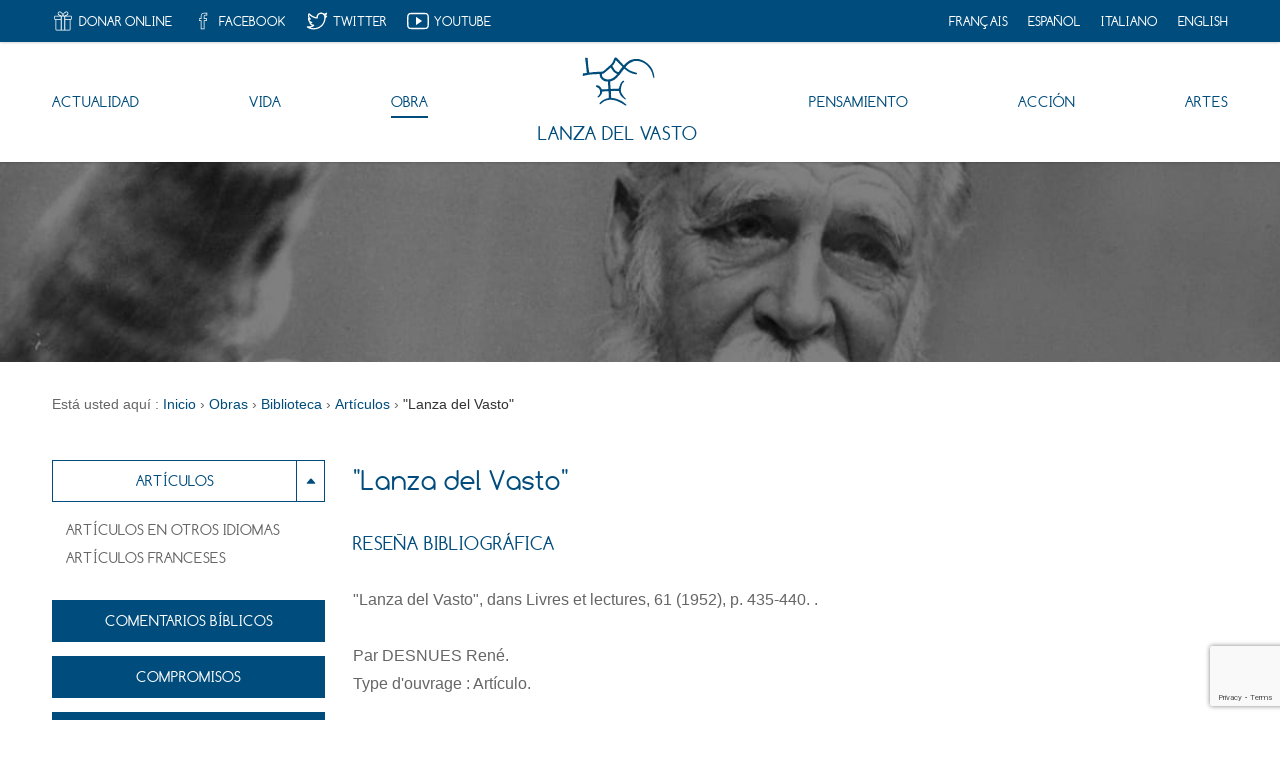

--- FILE ---
content_type: text/html; charset=UTF-8
request_url: https://www.lanzadelvasto.com/es/obras/biblioteca/articulos/lanza-del-vasto-12/
body_size: 18141
content:
<!DOCTYPE html>
<html lang="es"
	  dir="ltr"
	  class="no-js"
	  prefix="og: http://ogp.me/ns# fb: http://ogp.me/ns/fb# book: http://ogp.me/ns/book#"
>
	<head>
		<meta charset="UTF-8">
        <meta http-equiv="x-ua-compatible" content="ie=edge">
		<meta name="viewport" content="width=device-width, initial-scale=1.0">
		<script>(function(html){html.className=html.className.replace(/\bno-js\b/,"js")})(document.documentElement)</script>
<title>&quot;Lanza del Vasto&quot; – Lanza del Vasto</title>
<meta name='robots' content='max-image-preview:large' />
<link rel="alternate" href="https://www.lanzadelvasto.com/fr/oeuvres/bibliographie/articles/lanza-del-vasto-5/" hreflang="fr" />
<link rel="alternate" href="https://www.lanzadelvasto.com/es/obras/biblioteca/articulos/lanza-del-vasto-12/" hreflang="es" />
<link rel="alternate" href="https://www.lanzadelvasto.com/it/opere/bibliografia/articoli/lanza-del-vasto-18/" hreflang="it" />
<meta name="description" content="">
<link rel='dns-prefetch' href='//cdn.polyfill.io' />
<link rel="alternate" type="application/rss+xml" title="Asociación de los Amigos de Lanza del Vasto - Sitio Oficial &raquo; Feed" href="https://www.lanzadelvasto.com/es/feed/" />
<link rel='stylesheet' id='pt-cv-public-style-css' href='https://www.lanzadelvasto.com/wp-content/plugins/content-views-query-and-display-post-page/public/assets/css/cv.css?ver=3.8.0' type='text/css' media='all' />
<link rel='stylesheet' id='pt-cv-public-pro-style-css' href='https://www.lanzadelvasto.com/wp-content/plugins/pt-content-views-pro/public/assets/css/cvpro.min.css?ver=5.8.1' type='text/css' media='all' />
<link rel='stylesheet' id='wp-block-library-css' href='https://www.lanzadelvasto.com/wp-includes/css/dist/block-library/style.min.css?ver=8cc28bda284ee570ccd36422c8a52168' type='text/css' media='all' />
<style id='classic-theme-styles-inline-css' type='text/css'>
/*! This file is auto-generated */
.wp-block-button__link{color:#fff;background-color:#32373c;border-radius:9999px;box-shadow:none;text-decoration:none;padding:calc(.667em + 2px) calc(1.333em + 2px);font-size:1.125em}.wp-block-file__button{background:#32373c;color:#fff;text-decoration:none}
</style>
<style id='global-styles-inline-css' type='text/css'>
body{--wp--preset--color--black: #000000;--wp--preset--color--cyan-bluish-gray: #abb8c3;--wp--preset--color--white: #ffffff;--wp--preset--color--pale-pink: #f78da7;--wp--preset--color--vivid-red: #cf2e2e;--wp--preset--color--luminous-vivid-orange: #ff6900;--wp--preset--color--luminous-vivid-amber: #fcb900;--wp--preset--color--light-green-cyan: #7bdcb5;--wp--preset--color--vivid-green-cyan: #00d084;--wp--preset--color--pale-cyan-blue: #8ed1fc;--wp--preset--color--vivid-cyan-blue: #0693e3;--wp--preset--color--vivid-purple: #9b51e0;--wp--preset--gradient--vivid-cyan-blue-to-vivid-purple: linear-gradient(135deg,rgba(6,147,227,1) 0%,rgb(155,81,224) 100%);--wp--preset--gradient--light-green-cyan-to-vivid-green-cyan: linear-gradient(135deg,rgb(122,220,180) 0%,rgb(0,208,130) 100%);--wp--preset--gradient--luminous-vivid-amber-to-luminous-vivid-orange: linear-gradient(135deg,rgba(252,185,0,1) 0%,rgba(255,105,0,1) 100%);--wp--preset--gradient--luminous-vivid-orange-to-vivid-red: linear-gradient(135deg,rgba(255,105,0,1) 0%,rgb(207,46,46) 100%);--wp--preset--gradient--very-light-gray-to-cyan-bluish-gray: linear-gradient(135deg,rgb(238,238,238) 0%,rgb(169,184,195) 100%);--wp--preset--gradient--cool-to-warm-spectrum: linear-gradient(135deg,rgb(74,234,220) 0%,rgb(151,120,209) 20%,rgb(207,42,186) 40%,rgb(238,44,130) 60%,rgb(251,105,98) 80%,rgb(254,248,76) 100%);--wp--preset--gradient--blush-light-purple: linear-gradient(135deg,rgb(255,206,236) 0%,rgb(152,150,240) 100%);--wp--preset--gradient--blush-bordeaux: linear-gradient(135deg,rgb(254,205,165) 0%,rgb(254,45,45) 50%,rgb(107,0,62) 100%);--wp--preset--gradient--luminous-dusk: linear-gradient(135deg,rgb(255,203,112) 0%,rgb(199,81,192) 50%,rgb(65,88,208) 100%);--wp--preset--gradient--pale-ocean: linear-gradient(135deg,rgb(255,245,203) 0%,rgb(182,227,212) 50%,rgb(51,167,181) 100%);--wp--preset--gradient--electric-grass: linear-gradient(135deg,rgb(202,248,128) 0%,rgb(113,206,126) 100%);--wp--preset--gradient--midnight: linear-gradient(135deg,rgb(2,3,129) 0%,rgb(40,116,252) 100%);--wp--preset--font-size--small: 13px;--wp--preset--font-size--medium: 20px;--wp--preset--font-size--large: 36px;--wp--preset--font-size--x-large: 42px;--wp--preset--spacing--20: 0.44rem;--wp--preset--spacing--30: 0.67rem;--wp--preset--spacing--40: 1rem;--wp--preset--spacing--50: 1.5rem;--wp--preset--spacing--60: 2.25rem;--wp--preset--spacing--70: 3.38rem;--wp--preset--spacing--80: 5.06rem;--wp--preset--shadow--natural: 6px 6px 9px rgba(0, 0, 0, 0.2);--wp--preset--shadow--deep: 12px 12px 50px rgba(0, 0, 0, 0.4);--wp--preset--shadow--sharp: 6px 6px 0px rgba(0, 0, 0, 0.2);--wp--preset--shadow--outlined: 6px 6px 0px -3px rgba(255, 255, 255, 1), 6px 6px rgba(0, 0, 0, 1);--wp--preset--shadow--crisp: 6px 6px 0px rgba(0, 0, 0, 1);}:where(.is-layout-flex){gap: 0.5em;}:where(.is-layout-grid){gap: 0.5em;}body .is-layout-flex{display: flex;}body .is-layout-flex{flex-wrap: wrap;align-items: center;}body .is-layout-flex > *{margin: 0;}body .is-layout-grid{display: grid;}body .is-layout-grid > *{margin: 0;}:where(.wp-block-columns.is-layout-flex){gap: 2em;}:where(.wp-block-columns.is-layout-grid){gap: 2em;}:where(.wp-block-post-template.is-layout-flex){gap: 1.25em;}:where(.wp-block-post-template.is-layout-grid){gap: 1.25em;}.has-black-color{color: var(--wp--preset--color--black) !important;}.has-cyan-bluish-gray-color{color: var(--wp--preset--color--cyan-bluish-gray) !important;}.has-white-color{color: var(--wp--preset--color--white) !important;}.has-pale-pink-color{color: var(--wp--preset--color--pale-pink) !important;}.has-vivid-red-color{color: var(--wp--preset--color--vivid-red) !important;}.has-luminous-vivid-orange-color{color: var(--wp--preset--color--luminous-vivid-orange) !important;}.has-luminous-vivid-amber-color{color: var(--wp--preset--color--luminous-vivid-amber) !important;}.has-light-green-cyan-color{color: var(--wp--preset--color--light-green-cyan) !important;}.has-vivid-green-cyan-color{color: var(--wp--preset--color--vivid-green-cyan) !important;}.has-pale-cyan-blue-color{color: var(--wp--preset--color--pale-cyan-blue) !important;}.has-vivid-cyan-blue-color{color: var(--wp--preset--color--vivid-cyan-blue) !important;}.has-vivid-purple-color{color: var(--wp--preset--color--vivid-purple) !important;}.has-black-background-color{background-color: var(--wp--preset--color--black) !important;}.has-cyan-bluish-gray-background-color{background-color: var(--wp--preset--color--cyan-bluish-gray) !important;}.has-white-background-color{background-color: var(--wp--preset--color--white) !important;}.has-pale-pink-background-color{background-color: var(--wp--preset--color--pale-pink) !important;}.has-vivid-red-background-color{background-color: var(--wp--preset--color--vivid-red) !important;}.has-luminous-vivid-orange-background-color{background-color: var(--wp--preset--color--luminous-vivid-orange) !important;}.has-luminous-vivid-amber-background-color{background-color: var(--wp--preset--color--luminous-vivid-amber) !important;}.has-light-green-cyan-background-color{background-color: var(--wp--preset--color--light-green-cyan) !important;}.has-vivid-green-cyan-background-color{background-color: var(--wp--preset--color--vivid-green-cyan) !important;}.has-pale-cyan-blue-background-color{background-color: var(--wp--preset--color--pale-cyan-blue) !important;}.has-vivid-cyan-blue-background-color{background-color: var(--wp--preset--color--vivid-cyan-blue) !important;}.has-vivid-purple-background-color{background-color: var(--wp--preset--color--vivid-purple) !important;}.has-black-border-color{border-color: var(--wp--preset--color--black) !important;}.has-cyan-bluish-gray-border-color{border-color: var(--wp--preset--color--cyan-bluish-gray) !important;}.has-white-border-color{border-color: var(--wp--preset--color--white) !important;}.has-pale-pink-border-color{border-color: var(--wp--preset--color--pale-pink) !important;}.has-vivid-red-border-color{border-color: var(--wp--preset--color--vivid-red) !important;}.has-luminous-vivid-orange-border-color{border-color: var(--wp--preset--color--luminous-vivid-orange) !important;}.has-luminous-vivid-amber-border-color{border-color: var(--wp--preset--color--luminous-vivid-amber) !important;}.has-light-green-cyan-border-color{border-color: var(--wp--preset--color--light-green-cyan) !important;}.has-vivid-green-cyan-border-color{border-color: var(--wp--preset--color--vivid-green-cyan) !important;}.has-pale-cyan-blue-border-color{border-color: var(--wp--preset--color--pale-cyan-blue) !important;}.has-vivid-cyan-blue-border-color{border-color: var(--wp--preset--color--vivid-cyan-blue) !important;}.has-vivid-purple-border-color{border-color: var(--wp--preset--color--vivid-purple) !important;}.has-vivid-cyan-blue-to-vivid-purple-gradient-background{background: var(--wp--preset--gradient--vivid-cyan-blue-to-vivid-purple) !important;}.has-light-green-cyan-to-vivid-green-cyan-gradient-background{background: var(--wp--preset--gradient--light-green-cyan-to-vivid-green-cyan) !important;}.has-luminous-vivid-amber-to-luminous-vivid-orange-gradient-background{background: var(--wp--preset--gradient--luminous-vivid-amber-to-luminous-vivid-orange) !important;}.has-luminous-vivid-orange-to-vivid-red-gradient-background{background: var(--wp--preset--gradient--luminous-vivid-orange-to-vivid-red) !important;}.has-very-light-gray-to-cyan-bluish-gray-gradient-background{background: var(--wp--preset--gradient--very-light-gray-to-cyan-bluish-gray) !important;}.has-cool-to-warm-spectrum-gradient-background{background: var(--wp--preset--gradient--cool-to-warm-spectrum) !important;}.has-blush-light-purple-gradient-background{background: var(--wp--preset--gradient--blush-light-purple) !important;}.has-blush-bordeaux-gradient-background{background: var(--wp--preset--gradient--blush-bordeaux) !important;}.has-luminous-dusk-gradient-background{background: var(--wp--preset--gradient--luminous-dusk) !important;}.has-pale-ocean-gradient-background{background: var(--wp--preset--gradient--pale-ocean) !important;}.has-electric-grass-gradient-background{background: var(--wp--preset--gradient--electric-grass) !important;}.has-midnight-gradient-background{background: var(--wp--preset--gradient--midnight) !important;}.has-small-font-size{font-size: var(--wp--preset--font-size--small) !important;}.has-medium-font-size{font-size: var(--wp--preset--font-size--medium) !important;}.has-large-font-size{font-size: var(--wp--preset--font-size--large) !important;}.has-x-large-font-size{font-size: var(--wp--preset--font-size--x-large) !important;}
.wp-block-navigation a:where(:not(.wp-element-button)){color: inherit;}
:where(.wp-block-post-template.is-layout-flex){gap: 1.25em;}:where(.wp-block-post-template.is-layout-grid){gap: 1.25em;}
:where(.wp-block-columns.is-layout-flex){gap: 2em;}:where(.wp-block-columns.is-layout-grid){gap: 2em;}
.wp-block-pullquote{font-size: 1.5em;line-height: 1.6;}
</style>
<link rel='stylesheet' id='photoswipe-core-css-css' href='https://www.lanzadelvasto.com/wp-content/plugins/photoswipe-masonry/photoswipe-dist/photoswipe.css?ver=8cc28bda284ee570ccd36422c8a52168' type='text/css' media='all' />
<link rel='stylesheet' id='pswp-skin-css' href='https://www.lanzadelvasto.com/wp-content/plugins/photoswipe-masonry/photoswipe-dist/default-skin/default-skin.css?ver=8cc28bda284ee570ccd36422c8a52168' type='text/css' media='all' />
<link rel='stylesheet' id='simply-gallery-block-frontend-css' href='https://www.lanzadelvasto.com/wp-content/plugins/simply-gallery-block/blocks/pgc_sgb.min.style.css?ver=3.2.1' type='text/css' media='all' />
<link rel='stylesheet' id='ldv-video-css' href='https://www.lanzadelvasto.com/wp-content/themes/thistle-ldv/assets/styles/video.css?ver=8cc28bda284ee570ccd36422c8a52168' type='text/css' media='all' />
<link rel='stylesheet' id='thistle-style-css' href='https://www.lanzadelvasto.com/wp-content/themes/thistle-ldv/assets/styles/style.min.css' type='text/css' media='screen' />
<link rel='stylesheet' id='thistle-work-css' href='https://www.lanzadelvasto.com/wp-content/themes/thistle-ldv/assets/styles/work.min.css' type='text/css' media='screen' />
<link rel='stylesheet' id='sib-front-css-css' href='https://www.lanzadelvasto.com/wp-content/plugins/mailin/css/mailin-front.css?ver=8cc28bda284ee570ccd36422c8a52168' type='text/css' media='all' />
<script type="text/javascript" src="https://www.lanzadelvasto.com/wp-includes/js/jquery/jquery.min.js?ver=3.7.1" id="jquery-core-js"></script>
<script type="text/javascript" src="https://www.lanzadelvasto.com/wp-includes/js/jquery/jquery-migrate.min.js?ver=3.4.1" id="jquery-migrate-js"></script>
<script type="text/javascript" src="https://www.lanzadelvasto.com/wp-content/plugins/photoswipe-masonry/photoswipe-dist/photoswipe.min.js?ver=8cc28bda284ee570ccd36422c8a52168" id="photoswipe-js"></script>
<script type="text/javascript" src="https://www.lanzadelvasto.com/wp-content/plugins/photoswipe-masonry/photoswipe-masonry.js?ver=8cc28bda284ee570ccd36422c8a52168" id="photoswipe-masonry-js-js"></script>
<script type="text/javascript" src="https://www.lanzadelvasto.com/wp-content/plugins/photoswipe-masonry/photoswipe-dist/photoswipe-ui-default.min.js?ver=8cc28bda284ee570ccd36422c8a52168" id="photoswipe-ui-default-js"></script>
<script type="text/javascript" src="https://www.lanzadelvasto.com/wp-content/plugins/photoswipe-masonry/masonry.pkgd.min.js?ver=8cc28bda284ee570ccd36422c8a52168" id="photoswipe-masonry-js"></script>
<script type="text/javascript" src="https://www.lanzadelvasto.com/wp-content/plugins/photoswipe-masonry/imagesloaded.pkgd.min.js?ver=8cc28bda284ee570ccd36422c8a52168" id="photoswipe-imagesloaded-js"></script>
<script type="text/javascript" id="sib-front-js-js-extra">
/* <![CDATA[ */
var sibErrMsg = {"invalidMail":"Please fill out valid email address","requiredField":"Please fill out required fields","invalidDateFormat":"Please fill out valid date format","invalidSMSFormat":"Please fill out valid phone number"};
var ajax_sib_front_object = {"ajax_url":"https:\/\/www.lanzadelvasto.com\/wp-admin\/admin-ajax.php","ajax_nonce":"270c7f970d","flag_url":"https:\/\/www.lanzadelvasto.com\/wp-content\/plugins\/mailin\/img\/flags\/"};
/* ]]> */
</script>
<script type="text/javascript" src="https://www.lanzadelvasto.com/wp-content/plugins/mailin/js/mailin-front.js?ver=1718278927" id="sib-front-js-js"></script>
<link rel="canonical" href="https://www.lanzadelvasto.com/es/obras/biblioteca/articulos/lanza-del-vasto-12/" />
<link rel="alternate" type="application/json+oembed" href="https://www.lanzadelvasto.com/wp-json/oembed/1.0/embed?url=https%3A%2F%2Fwww.lanzadelvasto.com%2Fes%2Fobras%2Fbiblioteca%2Farticulos%2Flanza-del-vasto-12%2F" />
<link rel="alternate" type="text/xml+oembed" href="https://www.lanzadelvasto.com/wp-json/oembed/1.0/embed?url=https%3A%2F%2Fwww.lanzadelvasto.com%2Fes%2Fobras%2Fbiblioteca%2Farticulos%2Flanza-del-vasto-12%2F&#038;format=xml" />
<noscript><style>.simply-gallery-amp{ display: block !important; }</style></noscript><noscript><style>.sgb-preloader{ display: none !important; }</style></noscript><meta property="og:locale" content="es_ES">
<meta property="og:type" content="book">
<meta property="og:site_name" content="Asociación de los Amigos de Lanza del Vasto - Sitio Oficial">
<meta property="og:url" content="https://www.lanzadelvasto.com/es/obras/biblioteca/articulos/lanza-del-vasto-12/">
<meta property="og:title" content="&quot;Lanza del Vasto&quot;">
<meta property="og:image" content="https://www.lanzadelvasto.com/wp-content/themes/thistle-ldv/assets/media/images/lanzadelvasto-social-200x200.jpg">
<meta property="og:image:width" content="200">
<meta property="og:image:height" content="200">
<meta name="twitter:card" content="summary">
<meta name="twitter:site" content="@AmisLDV">
<meta property="book:isbn" content="field_57acd145edb06">
<link rel="icon" href="https://www.lanzadelvasto.com/wp-content/uploads/2016/09/cropped-asso-amis-ldv-1-364x364.png" sizes="32x32" />
<link rel="icon" href="https://www.lanzadelvasto.com/wp-content/uploads/2016/09/cropped-asso-amis-ldv-1-364x364.png" sizes="192x192" />
<link rel="apple-touch-icon" href="https://www.lanzadelvasto.com/wp-content/uploads/2016/09/cropped-asso-amis-ldv-1-364x364.png" />
<meta name="msapplication-TileImage" content="https://www.lanzadelvasto.com/wp-content/uploads/2016/09/cropped-asso-amis-ldv-1-364x364.png" />
<meta name="theme-color" content="#004d7d">
<meta name="msapplication-TileColor" content="#004d7d">
        <script>
            (function(i,s,o,g,r,a,m){i['GoogleAnalyticsObject']=r;i[r]=i[r]||function(){(i[r].q=i[r].q||[]).push(arguments)},i[r].l=1*new Date();a=s.createElement(o),m=s.getElementsByTagName(o)[0];a.async=1;a.src=g;m.parentNode.insertBefore(a,m)})(window,document,'script','https://www.google-analytics.com/analytics.js','ga');
            ga('create', 'UA-23869693-2', 'auto');
            ga('send', 'pageview');
        </script>
        	</head>
	<body>
	<!--[if IE]>
	<style>#BrowsersAlert{margin:0 0 1px;border:3px solid #dfd8c2;padding:.6875em 17px;color:#596063;font: 13px/1.37 sans-serif;background-color:#fff9ea}#BrowsersAlert a{color:#4183c4;text-decoration:underline}#BrowsersAlert a:hover,#BrowsersAlert a:focus{text-decoration:none}</style>
	<div id="BrowsersAlert">
		<strong>L’utilisation d’Internet Explorer <![if IE 7]>7<![endif]><![if IE 8]>8<![endif]><![if IE 9]>9<![endif]> n’est plus recommandée.</strong>
		<br>Asociación de los Amigos de Lanza del Vasto - Sitio Oficial ne garantit plus l’ouverture correcte de son site web via le navigateur Internet Explorer <![if IE 7]>7<![endif]><![if IE 8]>8<![endif]><![if IE 9]>9<![endif]> et ses versions antérieures.<br>Notre site web est cependant toujours consultable, mais certaines fonctionnalités pourraient ne pas fonctionner comme elles le devraient.<br>Face à cela, Asociación de los Amigos de Lanza del Vasto - Sitio Oficial recommande à ses visiteurs de mettre à jour leur navigateur. Pour plus d’informations, consultez&nbsp;: <a href="https://www.whatbrowser.org/" target="_blank" rel="nofollow">whatbrowser.org</a> - un site géré par Google.
	</div>
	<![endif]-->
	<noscript>
	<style>#NoscriptAlert{margin:0 0 1px;border:3px solid #c9d6e3;padding:.6875em 17px;color:#596063;font: 13px/1.37 sans-serif;background-color:#f7fafd}</style>
	<div id="NoscriptAlert">
		<strong>Pour une meilleure consultation, activez JavaScript.</strong>
		<br>Il semble que JavaScript soit désactivé ou ne soit pas pris en charge.
		<br>Pour une meilleure consultation de notre site, nous vous invitons à activer JavaScript dans votre navigateur.
	</div>
	</noscript>

<div class="u-hidden">
    <svg xmlns="http://www.w3.org/2000/svg"><symbol id="hands2" viewBox="0 0 100 75"><path d="M78.352 1.409a1.4 1.4 0 0 0-1.977 0l-10.441 10.48c-.715.719-1.375.83-2.284.372L59.102 9.98c-3.852-1.932-8.307-1.205-11.351 1.85l-1.367 1.373-9.153.004c-1.373 0-2.2-.342-3.165-1.315L23.624 1.411a1.397 1.397 0 0 0-1.975 0L3.41 19.721a1.403 1.403 0 0 0 0 1.98l17.255 17.317-3.69 3.703a6.241 6.241 0 0 0-1.826 4.422c0 1.674.65 3.244 1.825 4.424a6.18 6.18 0 0 0 5.053 1.801 6.264 6.264 0 0 0 1.789 5.071 6.183 6.183 0 0 0 4.407 1.828c.217 0 .432-.01.646-.033a6.266 6.266 0 0 0 1.786 5.067 6.174 6.174 0 0 0 4.407 1.832c.216 0 .433-.01.647-.033a6.254 6.254 0 0 0 1.787 5.065A6.181 6.181 0 0 0 41.906 74c1.665 0 3.23-.65 4.407-1.836L50 68.465l1.674 1.682c1.215 1.217 2.812 1.824 4.408 1.824s3.193-.608 4.41-1.827a6.213 6.213 0 0 0 1.82-4.356 6.221 6.221 0 0 0 5.883-1.649 6.23 6.23 0 0 0 1.813-4.356 6.215 6.215 0 0 0 5.889-1.645 6.265 6.265 0 0 0 1.78-5.076 6.203 6.203 0 0 0 5.055-1.793c2.43-2.438 2.43-6.408 0-8.846l-3.394-3.403L96.594 21.7c.261-.263.406-.619.406-.99s-.145-.729-.409-.991l-18.24-18.31zm-59.108 48.12a3.343 3.343 0 0 1-.98-2.374c0-.895.349-1.739.619-2.011l7.91-7.942c.994-.996 1.834-1.348 2.727-1.348s1.735.353 2.366.987a3.372 3.372 0 0 1 0 4.75l-7.91 7.943c-1.263 1.266-3.468 1.27-4.732-.004zm11.65 7.04c-1.259 1.269-3.467 1.269-4.732.001a3.375 3.375 0 0 1 0-4.75l7.913-7.94a3.319 3.319 0 0 1 2.364-.982c.896 0 1.736.349 2.366.982a3.37 3.37 0 0 1 0 4.749l-7.911 7.939zm1.913 6.666a3.37 3.37 0 0 1 0-4.746l7.91-7.94a3.314 3.314 0 0 1 2.366-.984c.894 0 1.735.348 2.369.984a3.377 3.377 0 0 1 0 4.749l-7.914 7.935c-1.264 1.27-3.47 1.273-4.731.002zm11.782 6.625c-1.262 1.27-3.466 1.268-4.733-.002a3.376 3.376 0 0 1 0-4.75l7.913-7.938a3.323 3.323 0 0 1 2.368-.986 3.33 3.33 0 0 1 2.367.985c.632.634.98 1.478.98 2.376 0 .894-.35 1.739-.981 2.373l-7.914 7.942zM80.03 44.451a3.373 3.373 0 0 1 0 4.748 3.349 3.349 0 0 1-4.735 0l-3.364-3.377-1.92 1.928 3.36 3.378a3.378 3.378 0 0 1 .005 4.751 3.348 3.348 0 0 1-4.734-.001l-.828-.833-.005-.006-2.528-2.537-1.922 1.928 2.53 2.537a3.377 3.377 0 0 1 .002 4.747 3.351 3.351 0 0 1-4.74 0l-2.134-2.142-.391-.397v.002-.002l-.961.965-.96.963 1.689 1.699c.634.634.98 1.48.98 2.375s-.345 1.742-.979 2.373a3.348 3.348 0 0 1-4.734.004l-1.628-1.635 2.406-2.414a6.039 6.039 0 0 0 1.774-4.3A6.054 6.054 0 0 0 54.44 54.9a6.024 6.024 0 0 0-4.916-1.75 6.092 6.092 0 0 0-1.739-4.93 6.02 6.02 0 0 0-4.913-1.746 6.094 6.094 0 0 0-1.74-4.93 6.015 6.015 0 0 0-4.915-1.748 6.09 6.09 0 0 0-1.736-4.93 6.016 6.016 0 0 0-4.287-1.78 6.018 6.018 0 0 0-4.286 1.78l-2.401 2.414L7.253 21.06 23.072 5.184l9.632 9.571c1.448 1.457 2.943 2.079 5 2.079l6.182-.002-9.512 9.548a1.365 1.365 0 0 0 .094 2.01c2.843 2.367 9.465 5.599 14.171.88l8.136-8.166 19.89 19.97v-.002l3.366 3.378zm-2.545-7.834l-18.994-19.07a1.363 1.363 0 0 0-.959-.4c-.361 0-.705.144-.96.4l-9.095 9.131c-3.067 3.075-7.24 1.12-9.289-.178L50.61 14.03c2.122-2.126 5.223-2.631 7.907-1.29l4.42 2.222c1.927.969 3.83.658 5.354-.874l9.196-9.227 15.82 15.878-15.822 15.878z"/></symbol><symbol id="IconHands" viewBox="0 0 100 75"><path d="M97.766 37.347l-15.8-26.722a1.724 1.724 0 0 0-1.882-.788l-11.742 2.929-18.915-5.952a1.739 1.739 0 0 0-1.133.036L41.24 9.567c-12.318-5.886-23.722-8.38-24.447-8.531a1.743 1.743 0 0 0-1.468.369c-.316.273-7.76 6.735-11.977 18.102-2.598 6.997-1.163 11.721 1.939 16.66a17.05 17.05 0 0 0-1.885 2.926 1.712 1.712 0 0 0-.105 1.192c.094.332 2.272 8.043 7.588 15.93C16.3 64.227 26.068 68.8 26.477 68.997c.23.096.478.154.724.154.19 0 .379-.023.592-.097.639-.246 2.784-1.077 4.405-2.278C37.835 71.066 42.862 74 44.677 74c.121 0 .24-.007.356-.019 2.161-.305 4.561-2.192 5.936-3.425 1.275.65 3.453 1.574 5.589 1.574 1.057 0 2.015-.22 2.85-.658 2.365-1.26 3.51-3.084 4.022-4.204 1.683-.198 4.491-.706 6.395-2.056 2.068-1.477 2.582-4.207 2.7-5.936 1.662-.32 4.321-1.184 5.933-3.621 1.087-1.675 1.358-3.841.906-6.398a330.083 330.083 0 0 1 7.246-2.616c5.396-1.855 10.336-6.673 10.89-7.217a1.713 1.713 0 0 0 .267-2.08zm-82.537.718l-6.703 6.553a51.588 51.588 0 0 1-1.722-4.601c.722-1.248 2.85-4.442 5.584-4.442.476 0 .96.1 1.455.288 1.388.537 1.467 1.59 1.386 2.202zm-5.18 9.856l7.809-7.633c.27-.157 1.143-.615 2.114-.615.9 0 1.636.388 2.298 1.227 1.77 2.203.462 3.878.137 4.238L13.2 53.482a53.1 53.1 0 0 1-3.152-5.562zm5.181 8.344l9.205-8.344a7.04 7.04 0 0 1 1.134-.105c1.85 0 2.241.932 2.387 1.287.885 2.087-.38 4.079-.736 4.578l-8.114 6.455a31.135 31.135 0 0 1-3.876-3.871zm12.052 9.306a47.705 47.705 0 0 1-5.385-3.282l7.195-5.71c.081-.002.167-.002.266-.002 2.093 0 3.703.49 3.924 1.18.57 1.817-1.607 5.095-3.003 6.179-.932.721-2.289 1.34-2.997 1.633zm48.313-11.806c-1.06 1.616-3.132 2.067-4.174 2.2L52.85 38.358c-.664-.62-1.794-.588-2.422.067-.316.328-.484.77-.468 1.229.01.454.203.877.535 1.19l18.617 17.653c-.008 1.172-.235 3.18-1.276 3.925-1.283.905-3.583 1.309-4.96 1.453L47.335 47.379c-.619-.669-1.758-.698-2.422-.073a1.707 1.707 0 0 0-.074 2.42l15.374 16.327c-.345.668-1.042 1.663-2.41 2.383-.33.183-.745.267-1.244.267-1.93 0-4.207-1.276-4.78-1.62L41.652 56.887c-.642-.648-1.776-.651-2.425-.007a1.67 1.67 0 0 0-.504 1.209c-.002.45.176.881.498 1.211l9.021 9.077c-1.193 1.002-2.633 1.999-3.599 2.193-1.122-.163-5.221-2.618-10.089-6.284 1.515-2.115 2.79-5.037 1.997-7.55-.601-1.906-2.48-3.126-5.311-3.48.48-1.427.755-3.383-.13-5.489-.804-1.92-2.443-3.083-4.648-3.332.319-1.476.219-3.516-1.517-5.682-1.632-2.044-3.976-2.867-6.438-2.342-.417-1.726-1.613-3.042-3.428-3.738a7.438 7.438 0 0 0-2.694-.522c-1.77 0-3.298.664-4.574 1.57C5.42 29.7 4.57 26.043 6.556 20.7 9.772 12.036 15.09 6.368 16.934 4.586c2.762.66 10.82 2.78 19.806 6.719l-8.9 3.438a1.319 1.319 0 0 0-.406.219c-.32.23-3.123 2.369-3.265 5.345-.057 1.053.228 2.634 1.88 4.113 2.46 2.214 7.304 3.544 12.958 3.544 3.453 0 6.921-.51 10.054-1.454 4.795 4.114 25.342 21.612 26.914 22.953.396 1.86.263 3.333-.382 4.302zm9.909-10.355a282.154 282.154 0 0 0-7.973 2.873l-.565-.474c-15.987-13.624-24.867-21.194-26.39-22.512a1.7 1.7 0 0 0-1.12-.422c-.183 0-.373.031-.556.087-3.025 1.03-6.445 1.571-9.888 1.571-4.681 0-8.87-1.042-10.662-2.652-.536-.488-.779-.931-.755-1.411.044-.98 1.115-2.118 1.723-2.626l19.654-7.583 18.804 5.918c.295.094.628.103.928.028l10.966-2.74 14.432 24.429c-1.601 1.438-5.113 4.309-8.598 5.513z"/></symbol><symbol id="IconMail" viewBox="0 0 100 75"><path d="M1 5v65h98V5H1zm90.867 3.94L50 44.762 8.134 8.94h83.733zM4.92 11.363L34.363 36.55 4.92 64.4V11.363zm3.962 54.7L37.367 39.12 50 49.926l12.633-10.807 28.486 26.944H8.882zM95.08 64.4L65.637 36.55 95.08 11.363V64.4z"/></symbol><symbol id="IconQuote" viewBox="0 0 100 75"><path d="M78.314 21.936c3.544-4.906 10.247-10.172 19.37-14.555 2.372-1.144 1.296-4.69-1.315-4.36C77.2 5.42 64.774 13.704 57.99 25.997c-2.526 4.582-4.11 9.447-4.955 14.424-.555 3.284-.702 5.736-.702 8.584C52.332 61.711 62.777 72 75.662 72 88.551 72 98.99 61.711 98.99 49.004c0-12.701-10.611-23.008-22.804-23.008.64-1.742.796-2.23 2.128-4.06zm16.012 27.068c0 10.159-8.353 18.398-18.664 18.398-10.309 0-18.664-8.239-18.664-18.398 0-2.603.135-4.834.637-7.823.765-4.49 2.195-8.887 4.453-12.981 6.064-10.997 16.594-15.858 20.822-17.26-3.55 2.712-6.385 5.542-8.394 8.316-4.035 5.578-4.434 11.352 1.146 11.352 10.31 0 18.664 8.242 18.664 18.396zM26.983 21.935c3.546-4.905 10.249-10.171 19.37-14.554 2.372-1.144 1.302-4.69-1.314-4.36C25.868 5.42 13.444 13.703 6.655 25.996c-2.518 4.582-4.11 9.447-4.947 14.424C1.144 43.704 1 46.156 1 49.004 1 61.711 11.449 72 24.331 72c12.888 0 23.332-10.289 23.332-22.996 0-12.701-10.612-23.008-22.808-23.008.645-1.742.798-2.23 2.128-4.06zm16.015 27.069c0 10.159-8.356 18.398-18.667 18.398-10.306 0-18.661-8.239-18.661-18.398 0-2.603.126-4.834.634-7.823.769-4.49 2.19-8.887 4.45-12.98 6.07-10.998 16.596-15.86 20.828-17.261-3.55 2.712-6.386 5.543-8.397 8.316-4.033 5.578-4.434 11.352 1.146 11.352 10.311 0 18.667 8.242 18.667 18.396z"/></symbol><symbol id="IconSpeech" viewBox="0 0 100 75"><path d="M52.041 1H19.375C9.244 1 1 9.188 1 19.25v12.165c0 10.063 8.244 18.251 18.375 18.251h2.041v10.139c0 .82.499 1.562 1.262 1.875a2.051 2.051 0 0 0 2.222-.44l11.653-11.574h15.488c10.131 0 18.375-8.188 18.375-18.25V19.25C70.416 9.188 62.172 1 52.041 1zm14.293 30.416c0 7.828-6.412 14.197-14.293 14.197H35.708c-.543 0-1.062.213-1.446.596L25.5 54.912v-7.273a2.032 2.032 0 0 0-2.04-2.026h-4.084c-7.881 0-14.291-6.369-14.291-14.197V19.25c0-7.827 6.41-14.195 14.291-14.195h32.666c7.881 0 14.293 6.368 14.293 14.195v12.165z"/><path d="M80.625 13.167H76.74a2.034 2.034 0 0 0-2.039 2.027c0 1.118.914 2.027 2.04 2.027h3.884c7.881 0 14.291 6.368 14.291 14.195v12.168c0 7.828-6.41 14.195-14.291 14.195h-4.084a2.034 2.034 0 0 0-2.041 2.026v7.273l-8.762-8.709a2.07 2.07 0 0 0-1.447-.59H47.958c-2.932 0-5.762-.906-8.191-2.617a2.058 2.058 0 0 0-2.847.479 2.018 2.018 0 0 0 .487 2.826c3.123 2.203 6.77 3.367 10.551 3.367h15.487l11.65 11.575a2.058 2.058 0 0 0 2.225.439 2.032 2.032 0 0 0 1.264-1.875V61.834h2.041c10.131 0 18.375-8.19 18.375-18.25V31.415c0-10.06-8.244-18.248-18.375-18.248z"/></symbol><symbol id="arrow" viewBox="0 0 37 75"><path d="M35.226 35.419L6.876 2.169C5.704.79 3.606.603 2.198 1.754A3.196 3.196 0 0 0 1.77 6.33L28.348 37.5 1.77 68.67a3.2 3.2 0 0 0 .428 4.575c1.406 1.151 3.506.967 4.678-.412l28.35-33.248a3.184 3.184 0 0 0 0-4.165z"/></symbol><symbol id="Facebook" viewBox="0 0 48 48"><path d="M26.41 20.385v-2.711c0-1.224.296-1.808 2.195-1.808h2.322v-4.519h-3.916c-4.875 0-6.427 2.164-6.427 6v3.037h-3.313v4.619h3.313V38.66h5.824V25.004h4.038l.541-4.619H26.41z"/></symbol><symbol id="Twitter" viewBox="0 0 48 48"><path d="M40.117 16.189c-1.074.479-2.23.801-3.443.944a6.013 6.013 0 0 0 2.637-3.317 11.992 11.992 0 0 1-3.808 1.457 5.994 5.994 0 0 0-10.214 5.466 17.022 17.022 0 0 1-12.357-6.264 5.97 5.97 0 0 0-.812 3.015 5.99 5.99 0 0 0 2.667 4.989 5.97 5.97 0 0 1-2.715-.75v.076a5.998 5.998 0 0 0 4.809 5.877 6.006 6.006 0 0 1-2.708.103 6.003 6.003 0 0 0 5.601 4.163 12.033 12.033 0 0 1-7.445 2.566c-.482 0-.961-.029-1.43-.084a16.97 16.97 0 0 0 9.188 2.692c11.026 0 17.058-9.134 17.058-17.056 0-.26-.006-.52-.018-.776a12.096 12.096 0 0 0 2.99-3.101z"/></symbol><symbol id="Google" viewBox="0 0 48 48"><path d="M31.575 25.809h1.026c.277 0 .535-.184.535-.459v-3.658h3.576c.275 0 .5-.201.5-.502h.041v-.98c0-.275-.268-.525-.542-.525h-3.575v-3.586a.558.558 0 0 0-.535-.531h-1.027c-.277 0-.545.254-.545.531v3.586h-3.568c-.273 0-.447.25-.447.525v1.029c0 .275.174.453.447.453h3.568v3.658c0 .275.269.459.546.459zm-5.471 5.722c0-2.055-.66-3.283-2.433-4.538-.759-.537-1.448-1.325-1.462-1.568 0-.442.04-.653 1.029-1.424 1.281-1.002 1.986-2.343 1.986-3.735 0-1.263-.386-2.391-1.043-3.193h.508c.104 0 .207-.01.293-.071l1.422-1.017a.51.51 0 0 0-.293-.92h-6.354c-.694 0-1.401.135-2.095.375-2.316.797-3.936 2.776-3.936 4.805 0 2.869 2.226 5.048 5.195 5.117a2.709 2.709 0 0 0-.086.68c0 .439.113.873.344 1.273h-.084c-2.832 0-5.389 1.383-6.361 3.451a3.8 3.8 0 0 0-.381 1.616c0 .521.133 1.021.396 1.494.609 1.093 1.919 1.938 3.689 2.386.916.229 1.896.348 2.918.348.916 0 1.789-.119 2.599-.354 2.52-.731 4.149-2.587 4.149-4.725zM17.008 20.16c-.138-1.051.082-1.999.605-2.596a1.664 1.664 0 0 1 1.279-.594h.055c1.406.102 2.75 1.614 2.998 3.5.138 1.053-.096 2.041-.627 2.643a1.65 1.65 0 0 1-1.293.587h-.021c-1.377-.001-2.749-1.659-2.996-3.54zm2.338 14.434c-2.076 0-3.699-1.259-3.699-2.883 0-1.494 1.897-2.79 4.061-2.79h.059c.471 0 .93.06 1.363.192.146.103.291.191.43.285 1 .683 1.664 1.129 1.85 1.854.042.182.063.359.063.538-.002 1.862-1.39 2.804-4.127 2.804z"/></symbol></svg></div>

<div class="Site">
    <div class="Site-inner">

    <header class="Header" role="banner">

        <div class="Header-sidesteps">
            <ul>
                <li><a href="#nav" id="Cheeseburger">Ir al menú principal</a></li>
                <li><a href="#content">Ir al  contenido</a></li>
            </ul>
        </div>

        <div class="Header-bar">

            <nav class="Header-quicknav"><ul class="Header-quicknav-list"><li id="menu-item-10932" class="menu-item menu-item-type-post_type menu-item-object-page menu-item-10932"><a href="https://www.lanzadelvasto.com/es/donar-online/"><svg aria-hidden="true" widht="22" height="22"><use xlink:href="https://www.lanzadelvasto.com/wp-content/themes/thistle-ldv/assets/media/svgs/icons-quickmenu.svg#Gift"></use></svg><span data-shortname=""><span>Donar online</span></span></a></li>
<li id="menu-item-6768" class="menu-item menu-item-type-custom menu-item-object-custom menu-item-6768"><a href="https://www.facebook.com/amislanzadelvasto"><svg aria-hidden="true" widht="22" height="22"><use xlink:href="https://www.lanzadelvasto.com/wp-content/themes/thistle-ldv/assets/media/svgs/icons-quickmenu.svg#Fb"></use></svg><span data-shortname="FB"><span>Facebook</span></span></a></li>
<li id="menu-item-6769" class="menu-item menu-item-type-custom menu-item-object-custom menu-item-6769"><a href="https://twitter.com/amisldv"><svg aria-hidden="true" widht="22" height="22"><use xlink:href="https://www.lanzadelvasto.com/wp-content/themes/thistle-ldv/assets/media/svgs/icons-quickmenu.svg#Twttr"></use></svg><span data-shortname="@AmisLDV"><span>Twitter</span></span></a></li>
<li id="menu-item-10933" class="menu-item menu-item-type-custom menu-item-object-custom menu-item-10933"><a target="_blank" rel="noopener" href="https://www.youtube.com/channel/UCYviuCDBsxTIrI1mBTJPecA"><svg aria-hidden="true" widht="22" height="22"><use xlink:href="https://www.lanzadelvasto.com/wp-content/themes/thistle-ldv/assets/media/svgs/icons-quickmenu.svg#Yt"></use></svg><span data-shortname=""><span>YouTube</span></span></a></li>
</ul></nav>
                                                <nav class="Header-languages">
                <ul>
                                    <li>
                                                <a class=""
                           href="https://www.lanzadelvasto.com/fr/oeuvres/bibliographie/articles/lanza-del-vasto-5/"
                           hreflang="fr-FR"
                           data-shortname="fr"
                        >
                            <span>Français</span>
                        </a>
                    </li>
                                    <li>
                                                <a class="is-selected"
                           href="https://www.lanzadelvasto.com/es/obras/biblioteca/articulos/lanza-del-vasto-12/"
                           hreflang="es-ES"
                           data-shortname="es"
                        >
                            <span>Español</span>
                        </a>
                    </li>
                                    <li>
                                                <a class=""
                           href="https://www.lanzadelvasto.com/it/opere/bibliografia/articoli/lanza-del-vasto-18/"
                           hreflang="it-IT"
                           data-shortname="it"
                        >
                            <span>Italiano</span>
                        </a>
                    </li>
                                    <li>
                                                <a class=""
                           href="https://www.lanzadelvasto.com/en/"
                           hreflang="en-US"
                           data-shortname="en"
                        >
                            <span>English</span>
                        </a>
                    </li>
                                </ul>
            </nav>
                        
        </div>

        <div class="Header-logo"><a href="https://www.lanzadelvasto.com/es/">Asociación de los Amigos de Lanza del Vasto - Sitio Oficial</a></div>
        <nav class="Header-navigation"><ul class="Header-navigation-list"><li id="menu-item-5074" class="Header-navigation-logo menu-item menu-item-type-post_type menu-item-object-page menu-item-home menu-item-5074"><a href="https://www.lanzadelvasto.com/es/">Página de Inicio</a></li>
<li id="menu-item-4611" class="menu-item menu-item-type-post_type menu-item-object-page current_page_parent menu-item-has-children menu-item-4611"><a href="https://www.lanzadelvasto.com/es/actualidad/">Actualidad</a>
<ul class="sub-menu">
	<li id="menu-item-5368" class="menu-item menu-item-type-taxonomy menu-item-object-category menu-item-5368"><a href="https://www.lanzadelvasto.com/es/actualidad/eventos/">Eventos</a></li>
	<li id="menu-item-4606" class="menu-item menu-item-type-taxonomy menu-item-object-category menu-item-4606"><a href="https://www.lanzadelvasto.com/es/actualidad/publicaciones/">Publicaciones</a></li>
	<li id="menu-item-5369" class="menu-item menu-item-type-taxonomy menu-item-object-category menu-item-5369"><a href="https://www.lanzadelvasto.com/es/actualidad/enfoques/">Enfoques</a></li>
	<li id="menu-item-4607" class="menu-item menu-item-type-taxonomy menu-item-object-category menu-item-4607"><a href="https://www.lanzadelvasto.com/es/actualidad/revista-de-prensa/">Revista de prensa</a></li>
	<li id="menu-item-10642" class="menu-item menu-item-type-post_type menu-item-object-page menu-item-10642"><a href="https://www.lanzadelvasto.com/es/newsletters-de-la-asociacion-de-amigos-de-lanza-del-vasto/">Newsletters anteriores</a></li>
</ul>
</li>
<li id="menu-item-4612" class="menu-item menu-item-type-post_type menu-item-object-page menu-item-has-children menu-item-4612"><a href="https://www.lanzadelvasto.com/es/vida/">Vida</a>
<ul class="sub-menu">
	<li id="menu-item-4618" class="menu-item menu-item-type-post_type menu-item-object-page menu-item-4618"><a href="https://www.lanzadelvasto.com/es/vida/">Biografía completa</a></li>
	<li id="menu-item-4613" class="menu-item menu-item-type-post_type menu-item-object-page menu-item-4613"><a href="https://www.lanzadelvasto.com/es/vida/anos-de-juventud-y-formacion-1901-1928/">Años de juventud y formación (1901 - 1928)</a></li>
	<li id="menu-item-4614" class="menu-item menu-item-type-post_type menu-item-object-page menu-item-4614"><a href="https://www.lanzadelvasto.com/es/vida/los-anos-de-madurez-1928-1948/">Años de madurez (1928 – 1948)</a></li>
	<li id="menu-item-4615" class="menu-item menu-item-type-post_type menu-item-object-page menu-item-4615"><a href="https://www.lanzadelvasto.com/es/vida/los-anos-de-compromiso-1948-1981/">Años de compromiso (1948 – 1981)</a></li>
	<li id="menu-item-11042" class="menu-item menu-item-type-post_type menu-item-object-page menu-item-11042"><a href="https://www.lanzadelvasto.com/es/vida/ellos-dan-testimonio/">Ellos dan testimonio</a></li>
	<li id="menu-item-4617" class="menu-item menu-item-type-post_type menu-item-object-page menu-item-4617"><a href="https://www.lanzadelvasto.com/es/vida/los-ratchatchas-de-la-caille/">"Ratchatchas" de la Caille</a></li>
</ul>
</li>
<li id="menu-item-5319" class="menu-item menu-item-type-post_type menu-item-object-page menu-item-has-children current-page-ancestor current-page-parent current-menu-ancestor current-menu-parent menu-item-5319"><a href="https://www.lanzadelvasto.com/es/obras/">Obra</a>
<ul class="sub-menu">
	<li id="menu-item-5320" class="menu-item menu-item-type-post_type menu-item-object-page current-menu-item menu-item-5320"><a href="https://www.lanzadelvasto.com/es/obras/biblioteca/">Biblioteca</a></li>
	<li id="menu-item-5321" class="menu-item menu-item-type-post_type menu-item-object-page menu-item-5321"><a href="https://www.lanzadelvasto.com/es/obras/fototeca/">Fototeca</a></li>
	<li id="menu-item-5322" class="menu-item menu-item-type-post_type menu-item-object-page menu-item-5322"><a href="https://www.lanzadelvasto.com/es/obras/fonoteca/">Fonoteca</a></li>
	<li id="menu-item-10924" class="menu-item menu-item-type-post_type menu-item-object-page menu-item-10924"><a href="https://www.lanzadelvasto.com/es/obras/videoteca/">Vídeoteca</a></li>
	<li id="menu-item-5324" class="menu-item menu-item-type-post_type menu-item-object-page menu-item-5324"><a href="https://www.lanzadelvasto.com/es/obras/citas/">Citas</a></li>
</ul>
</li>
<li id="menu-item-4619" class="menu-item menu-item-type-post_type menu-item-object-page menu-item-has-children menu-item-4619"><a href="https://www.lanzadelvasto.com/es/pensamiento/">Pensamiento</a>
<ul class="sub-menu">
	<li id="menu-item-4620" class="menu-item menu-item-type-post_type menu-item-object-page menu-item-4620"><a href="https://www.lanzadelvasto.com/es/pensamiento/los-viaticos/">Los viáticos</a></li>
	<li id="menu-item-4621" class="menu-item menu-item-type-post_type menu-item-object-page menu-item-4621"><a href="https://www.lanzadelvasto.com/es/pensamiento/filosofia/">Filosofía</a></li>
	<li id="menu-item-4622" class="menu-item menu-item-type-post_type menu-item-object-page menu-item-4622"><a href="https://www.lanzadelvasto.com/es/pensamiento/ensenanzas/">Enseñanzas</a></li>
	<li id="menu-item-4623" class="menu-item menu-item-type-post_type menu-item-object-page menu-item-4623"><a href="https://www.lanzadelvasto.com/es/pensamiento/comentarios-biblicos/">Comentarios bíblicos</a></li>
	<li id="menu-item-4624" class="menu-item menu-item-type-post_type menu-item-object-page menu-item-4624"><a href="https://www.lanzadelvasto.com/es/pensamiento/dialogos/">Diálogos</a></li>
</ul>
</li>
<li id="menu-item-4625" class="menu-item menu-item-type-post_type menu-item-object-page menu-item-has-children menu-item-4625"><a href="https://www.lanzadelvasto.com/es/accion/">Acción</a>
<ul class="sub-menu">
	<li id="menu-item-4626" class="menu-item menu-item-type-post_type menu-item-object-page menu-item-4626"><a href="https://www.lanzadelvasto.com/es/accion/peregrinaciones/">Peregrinaciones</a></li>
	<li id="menu-item-4627" class="menu-item menu-item-type-post_type menu-item-object-page menu-item-4627"><a href="https://www.lanzadelvasto.com/es/accion/larca/">L'Arca</a></li>
	<li id="menu-item-4628" class="menu-item menu-item-type-post_type menu-item-object-page menu-item-4628"><a href="https://www.lanzadelvasto.com/es/accion/no-violencia/">No-violencia</a></li>
	<li id="menu-item-4629" class="menu-item menu-item-type-post_type menu-item-object-page menu-item-4629"><a href="https://www.lanzadelvasto.com/es/accion/sociedad/">Sociedad</a></li>
	<li id="menu-item-4630" class="menu-item menu-item-type-post_type menu-item-object-page menu-item-4630"><a href="https://www.lanzadelvasto.com/es/accion/compromisos/">Compromisos</a></li>
</ul>
</li>
<li id="menu-item-4631" class="menu-item menu-item-type-post_type menu-item-object-page menu-item-has-children menu-item-4631"><a href="https://www.lanzadelvasto.com/es/artes/">Artes</a>
<ul class="sub-menu">
	<li id="menu-item-4632" class="menu-item menu-item-type-post_type menu-item-object-page menu-item-4632"><a href="https://www.lanzadelvasto.com/es/artes/poesia/">Poesía</a></li>
	<li id="menu-item-4633" class="menu-item menu-item-type-post_type menu-item-object-page menu-item-4633"><a href="https://www.lanzadelvasto.com/es/artes/teatro/">Teatro</a></li>
	<li id="menu-item-4634" class="menu-item menu-item-type-post_type menu-item-object-page menu-item-4634"><a href="https://www.lanzadelvasto.com/es/artes/relatos/">Relatos</a></li>
	<li id="menu-item-4635" class="menu-item menu-item-type-post_type menu-item-object-page menu-item-4635"><a href="https://www.lanzadelvasto.com/es/artes/musica/">Música</a></li>
	<li id="menu-item-4636" class="menu-item menu-item-type-post_type menu-item-object-page menu-item-4636"><a href="https://www.lanzadelvasto.com/es/artes/escultura/">Escultura</a></li>
	<li id="menu-item-4637" class="menu-item menu-item-type-post_type menu-item-object-page menu-item-4637"><a href="https://www.lanzadelvasto.com/es/artes/dibujos/">Dibujos</a></li>
	<li id="menu-item-4638" class="menu-item menu-item-type-post_type menu-item-object-page menu-item-4638"><a href="https://www.lanzadelvasto.com/es/artes/luc-dietrich/">Luc Dietrich</a></li>
</ul>
</li>
</ul></nav>
    </header><!-- /.Header -->

            <div class="CustomHeader"><img class="CustomHeader-image" src="[data-uri]" data-lazy="https://www.lanzadelvasto.com/wp-content/uploads/2016/07/2.2.bandeau-engagement.jpg" alt=""><strong class="CustomHeader-title"></strong></div>    
    <div class="Body">

                    <div class="Breadcrumb"><span class="Breadcrumb-item Breadcrumb-item--text">Está usted aquí&nbsp;: </span><span class="Breadcrumb-item" itemscope itemtype="http://data-vocabulary.org/Breadcrumb"><a class="Breadcrumb-url" itemprop="url" title="Inicio" href="https://www.lanzadelvasto.com/"><span class="Breadcrumb-name" itemprop="title">Inicio</span></a><span class="Breadcrumb-separator"> &rsaquo; </span></span><span class="Breadcrumb-item u-hidden" itemscope itemtype="http://data-vocabulary.org/Breadcrumb"><a class="Breadcrumb-url" itemprop="url" title="Español" href="https://www.lanzadelvasto.com/es/"><span class="Breadcrumb-name" itemprop="title">Español</span></a><span class="Breadcrumb-separator"> &rsaquo; </span></span><span class="Breadcrumb-item" itemscope itemtype="http://data-vocabulary.org/Breadcrumb"><a class="Breadcrumb-url" itemprop="url" title="Obras" href="https://www.lanzadelvasto.com/es/obras/"><span class="Breadcrumb-name" itemprop="title">Obras</span></a><span class="Breadcrumb-separator"> &rsaquo; </span></span><span class="Breadcrumb-item" itemscope itemtype="http://data-vocabulary.org/Breadcrumb"><a class="Breadcrumb-url" itemprop="url" title="Biblioteca" href="https://www.lanzadelvasto.com/es/obras/biblioteca/"><span class="Breadcrumb-name" itemprop="title">Biblioteca</span></a><span class="Breadcrumb-separator"> &rsaquo; </span></span><span class="Breadcrumb-item" itemscope itemtype="http://data-vocabulary.org/Breadcrumb"><a class="Breadcrumb-url" itemprop="url" title="Artículos" href="https://www.lanzadelvasto.com/es/obras/biblioteca/articulos/"><span class="Breadcrumb-name" itemprop="title">Artículos</span></a><span class="Breadcrumb-separator"> &rsaquo; </span></span><span class="Breadcrumb-item Breadcrumb-item--target"><span class="Breadcrumb-name">"Lanza del Vasto"</span></span></div>        
<div class="Grid" grid-gap="column">
	<div class="Grid-item" grid-size="1 1@M 1/4@L">

        <div class="TaxonomyNav"><ul class="TaxonomyNav-list">	<li class="TaxonomyNav-item TaxonomyNav-item--parent is-selected"><a class="TaxonomyNav-link" href="https://www.lanzadelvasto.com/es/obras/biblioteca/articulos/"  data-name="Artículos">Artículos</a>
<ul class="TaxonomyNav-sublist">
	<li class="TaxonomyNav-subitem"><a class="TaxonomyNav-sublink" href="https://www.lanzadelvasto.com/es/obras/biblioteca/articulos/articulos-en-otros-idiomas/"  data-name="Artículos en otros idiomas">Artículos en otros idiomas</a>
</li>
	<li class="TaxonomyNav-subitem"><a class="TaxonomyNav-sublink" href="https://www.lanzadelvasto.com/es/obras/biblioteca/articulos/articulos-franceses/"  data-name="Artículos franceses">Artículos franceses</a>
</li>
</ul>
</li>
	<li class="TaxonomyNav-item"><a class="TaxonomyNav-link" href="https://www.lanzadelvasto.com/es/obras/biblioteca/comentarios-biblicos/"  data-name="Comentarios bíblicos">Comentarios bíblicos</a>
</li>
	<li class="TaxonomyNav-item"><a class="TaxonomyNav-link" href="https://www.lanzadelvasto.com/es/obras/biblioteca/compromisos/"  data-name="Compromisos">Compromisos</a>
</li>
	<li class="TaxonomyNav-item"><a class="TaxonomyNav-link" href="https://www.lanzadelvasto.com/es/obras/biblioteca/dialogos/"  data-name="Diálogos">Diálogos</a>
</li>
	<li class="TaxonomyNav-item"><a class="TaxonomyNav-link" href="https://www.lanzadelvasto.com/es/obras/biblioteca/el-arca/"  data-name="El Arca">El Arca</a>
</li>
	<li class="TaxonomyNav-item"><a class="TaxonomyNav-link" href="https://www.lanzadelvasto.com/es/obras/biblioteca/ensenanzas/"  data-name="Enseñanzas">Enseñanzas</a>
</li>
	<li class="TaxonomyNav-item"><a class="TaxonomyNav-link" href="https://www.lanzadelvasto.com/es/obras/biblioteca/filosofia/"  data-name="Filosofía">Filosofía</a>
</li>
	<li class="TaxonomyNav-item"><a class="TaxonomyNav-link" href="https://www.lanzadelvasto.com/es/obras/biblioteca/libros-sobre-lanza-del-vasto/"  data-name="Libros sobre Lanza del Vasto">Libros sobre Lanza del Vasto</a>
</li>
	<li class="TaxonomyNav-item"><a class="TaxonomyNav-link" href="https://www.lanzadelvasto.com/es/obras/biblioteca/luc-dietrich/"  data-name="Luc Dietrich">Luc Dietrich</a>
</li>
	<li class="TaxonomyNav-item"><a class="TaxonomyNav-link" href="https://www.lanzadelvasto.com/es/obras/biblioteca/musica/"  data-name="Música">Música</a>
</li>
	<li class="TaxonomyNav-item"><a class="TaxonomyNav-link" href="https://www.lanzadelvasto.com/es/obras/biblioteca/no-violencia/"  data-name="No violencia">No violencia</a>
</li>
	<li class="TaxonomyNav-item"><a class="TaxonomyNav-link" href="https://www.lanzadelvasto.com/es/obras/biblioteca/peregrinaciones/"  data-name="Peregrinaciones">Peregrinaciones</a>
</li>
	<li class="TaxonomyNav-item"><a class="TaxonomyNav-link" href="https://www.lanzadelvasto.com/es/obras/biblioteca/poesia/"  data-name="Poesía">Poesía</a>
</li>
	<li class="TaxonomyNav-item"><a class="TaxonomyNav-link" href="https://www.lanzadelvasto.com/es/obras/biblioteca/relatos/"  data-name="Relatos">Relatos</a>
</li>
	<li class="TaxonomyNav-item"><a class="TaxonomyNav-link" href="https://www.lanzadelvasto.com/es/obras/biblioteca/sociedad/"  data-name="Sociedad">Sociedad</a>
</li>
	<li class="TaxonomyNav-item"><a class="TaxonomyNav-link" href="https://www.lanzadelvasto.com/es/obras/biblioteca/teatro/"  data-name="Teatro">Teatro</a>
</li>
	<li class="TaxonomyNav-item"><a class="TaxonomyNav-link" href="https://www.lanzadelvasto.com/es/obras/biblioteca/trabajos-universitarios/"  data-name="Trabajos universitarios">Trabajos universitarios</a>
</li>
	<li class="TaxonomyNav-item TaxonomyNav-item--parent"><a class="TaxonomyNav-link" href="https://www.lanzadelvasto.com/es/obras/biblioteca/traducciones/"  data-name="Traducciones">Traducciones</a>
<ul class="TaxonomyNav-sublist">
	<li class="TaxonomyNav-subitem"><a class="TaxonomyNav-sublink" href="https://www.lanzadelvasto.com/es/obras/biblioteca/traducciones/traducciones-al-aleman/"  data-name="Traducciones al alemán">Traducciones al alemán</a>
</li>
	<li class="TaxonomyNav-subitem"><a class="TaxonomyNav-sublink" href="https://www.lanzadelvasto.com/es/obras/biblioteca/traducciones/traducciones-al-castellano/"  data-name="Traducciones al castellano">Traducciones al castellano</a>
</li>
	<li class="TaxonomyNav-subitem"><a class="TaxonomyNav-sublink" href="https://www.lanzadelvasto.com/es/obras/biblioteca/traducciones/traducciones-al-catalan/"  data-name="Traducciones al catalán">Traducciones al catalán</a>
</li>
	<li class="TaxonomyNav-subitem"><a class="TaxonomyNav-sublink" href="https://www.lanzadelvasto.com/es/obras/biblioteca/traducciones/traducciones-al-ingles/"  data-name="Traducciones al inglés">Traducciones al inglés</a>
</li>
	<li class="TaxonomyNav-subitem"><a class="TaxonomyNav-sublink" href="https://www.lanzadelvasto.com/es/obras/biblioteca/traducciones/traducciones-al-italiano/"  data-name="Traducciones al italiano">Traducciones al italiano</a>
</li>
	<li class="TaxonomyNav-subitem"><a class="TaxonomyNav-sublink" href="https://www.lanzadelvasto.com/es/obras/biblioteca/traducciones/traducciones-al-japones/"  data-name="Traducciones al japonés">Traducciones al japonés</a>
</li>
	<li class="TaxonomyNav-subitem"><a class="TaxonomyNav-sublink" href="https://www.lanzadelvasto.com/es/obras/biblioteca/traducciones/traducciones-al-neerlandes/"  data-name="Traducciones al neerlandés">Traducciones al neerlandés</a>
</li>
	<li class="TaxonomyNav-subitem"><a class="TaxonomyNav-sublink" href="https://www.lanzadelvasto.com/es/obras/biblioteca/traducciones/traducciones-al-polaco/"  data-name="Traducciones al polaco">Traducciones al polaco</a>
</li>
	<li class="TaxonomyNav-subitem"><a class="TaxonomyNav-sublink" href="https://www.lanzadelvasto.com/es/obras/biblioteca/traducciones/traducciones-al-portugues/"  data-name="Traducciones al portugués">Traducciones al portugués</a>
</li>
</ul>
</li>
	<li class="TaxonomyNav-item"><a class="TaxonomyNav-link" href="https://www.lanzadelvasto.com/es/obras/biblioteca/viaticos/"  data-name="Viáticos">Viáticos</a>
</li>
</ul></div>
	</div>
	<div class="Grid-item" grid-size="1 1@M 3/4@L">

        <main class="Content" role="main">
    		<article class="Work">
    			<header class="Work-header">
    				<h1 class="Work-title">"Lanza del Vasto"</h1>
    				<div class="Work-meta"></div>
    			</header>
    			<div class="Work-body">
    				    				    				<div class="Work-record">
    					<div class="Wysiwyg">
    						<h2>RESEÑA BIBLIOGRÁFICA</h2>
    						<p>"Lanza del Vasto", dans Livres et lectures, 61 (1952), p. 435-440. . </p><p>Par DESNUES René.<br>Type d'ouvrage&nbsp;: Artículo.<br></p>    					</div>
    				</div>
    			</div>
                <footer class="Work-footer">
                    <div class="Work-shareActions">
                        <strong class="u-hidden">Compartir la obra en&nbsp;:</strong>
                        <div class="ShareActions">
    <strong class="ShareActions-text">Compartir en&nbsp;:</strong>
    <ul class="ShareActions-list">
        <li class="ShareActions-item">
            <a class="ShareAction ShareAction--fb"
               href="https://www.facebook.com/sharer/sharer.php?u=https%3A%2F%2Fwww.lanzadelvasto.com%2Fes%2Fobras%2Fbiblioteca%2Farticulos%2Flanza-del-vasto-12%2F"
               target="_blank"
            >
                <span class="ShareAction-icon">
                    <svg><use xlink:href="#Facebook"></use></svg>
                </span>
                <span class="ShareAction-text">Facebook</span>
            </a>
        </li>
        <li class="ShareActions-item">
            <a class="ShareAction ShareAction--tw"
                href="https://twitter.com/intent/tweet?url=https%3A%2F%2Fwww.lanzadelvasto.com%2Fes%2Fobras%2Fbiblioteca%2Farticulos%2Flanza-del-vasto-12%2F&#038;text=%22Lanza+del+Vasto%22"
                target="_blank"
            >
                <span class="ShareAction-icon">
                    <svg><use xlink:href="#Twitter"></use></svg>
                </span>
                <span class="ShareAction-text">Twitter</span>
            </a>
        </li>
        <li class="ShareActions-item">
            <a class="ShareAction ShareAction--g+"
                href="https://plus.google.com/share?url=https%3A%2F%2Fwww.lanzadelvasto.com%2Fes%2Fobras%2Fbiblioteca%2Farticulos%2Flanza-del-vasto-12%2F&#038;hl=fr"
                target="_blank"
            >
                <span class="ShareAction-icon">
                    <svg><use xlink:href="#Google"></use></svg>
                </span>
                <span class="ShareAction-text">Google+</span>
            </a>
        </li>
    </ul>
</div>
                    </div>
                </footer>
    		</article>
        </main>

	</div>
</div>

	</div><!-- /.Body -->

	<footer class="Footer"
            role="contentinfo"
    >
                <div class="Footer-blocks">
            <div class="Grid"
                 grid-gap="all"
            >

                                <div class="Grid-item"
                     grid-size="1 1/3@L"
                     grid-equalHeight
                >

                    
<div class="Block">
    <div class="Block-name">Testimonio</div>
        <div class="Block-icon">
        <div class="Icon">
            <svg aria-hidden="true" widht="100" height="75">
                <use xlink:href="#IconSpeech"></use>
            </svg>
        </div>
    </div>
    
    
    
                <div class="Block-content">
            <blockquote>
                <p>También era la época de la lucha del Larzac, y me parecían estas acciones no-violentas muy evangélicas. Me junté con la comunidad de la Borie-Noble en 1976.</p>
                <footer><cite>Nicole Robin, llamada Fleur</cite></footer>
            </blockquote>
                    </div>

    
            
        
        <div class="Block-action">
            <a class="Button Button--invert"
               href="https://www.lanzadelvasto.com/es/vida/ellos-dan-testimonio/"
            >
                Más testimonios            </a>
        </div>
        
        
        <div class="Block-action">
            <a class="Button Button--invert"
               href="https://www.lanzadelvasto.com/vida/ellos-dan-testimonio/?fo=rm"
            >
                Doy mi testimonio            </a>
        </div>
            </div>



                </div>
                                <div class="Grid-item"
                     grid-size="1 1/3@L"
                     grid-equalHeight
                >

                    
<div class="Block">
    <h2 class="Block-name">Seguid informados</h2>
        <div class="Block-icon">
        <div class="Icon">
            <svg aria-hidden="true" widht="100" height="75">
                <use xlink:href="#IconMail"></use>
            </svg>
        </div>
    </div>
    
    
    
        <div class="Block-content"
           >            <p><p>Publicamos con regularidad en esta web, noticias de actualidad en torno a Lanza. Suscríbete a nuestra newsletter (en francés) para asegurarte de no perderte ninguna. Enviamos un mail cada mes, no más, para señalar las últimas noticias sobre Lanza y la labor de nuestra asociación.</p>
</p>
            </div>
        <div class="Block-action">

            [sibwp_form id=2]            <script>
                var inpt = document.querySelector('#PBFormE');

                function toggle(event) {
                    if (this.value) {
                        return;
                    }

                    var action = 'focus' == event.type ? 'add' : 'remove';

                    this.parentNode.classList[action]('js-focusin');
                }

                inpt.addEventListener('focus', toggle);
                inpt.addEventListener('blur', toggle);
            </script>
            

            
        </div>

    
    </div>



                </div>
                                <div class="Grid-item"
                     grid-size="1 1/3@L"
                     grid-equalHeight
                >

                    
<div class="Block">
    <h2 class="Block-name">Vuestro apoyo</h2>
        <div class="Block-icon">
        <div class="Icon">
            <svg aria-hidden="true" widht="100" height="75">
                <use xlink:href="#IconHands"></use>
            </svg>
        </div>
    </div>
    
    
    
        <div class="Block-content"
            >            <p><p>Cada cual puede actuar para dar a conocer la vida y el mensaje inolvidables de Lanza del Vasto: apuntándose a la newsletter (pronto en español), uniéndose a la Asociación o bien sosteniendo su labor de algún otro modo; podéis hacer por que su obra siga viva y dando frutos. ¡Os necesitamos!</p>
</p
            ></div>

    
            
        
        <div class="Block-action">
            <a class="Button Button--invert"
               href="https://www.lanzadelvasto.com/wp-content/uploads/2017/12/Adhesion-Amis-de-Lanza-del-Vasto-ES-1.pdf"
            >
                Me uno            </a>
        </div>
        
        
        <div class="Block-action">
            <a class="Button Button--invert"
               href="https://www.lanzadelvasto.com/es/vuestro-apoyo/"
            >
                Actúo            </a>
        </div>
            </div>



                </div>
                
            </div>
        </div><!-- /.Footer-blocks -->
        
		<nav class="Footer-navigation"><ul class="Footer-navigation-list"><li id="menu-item-4601" class="menu-item menu-item-type-post_type menu-item-object-page menu-item-4601"><a href="https://www.lanzadelvasto.com/es/la-asociacion-de-los-amigos-de-lanza-del-vasto/">La asociación</a></li>
<li id="menu-item-4602" class="menu-item menu-item-type-post_type menu-item-object-page menu-item-4602"><a href="https://www.lanzadelvasto.com/es/contacto/">Contacto</a></li>
<li id="menu-item-4603" class="menu-item menu-item-type-post_type menu-item-object-page menu-item-4603"><a href="https://www.lanzadelvasto.com/es/informacion-legal/">Información legal</a></li>
<li id="menu-item-6234" class="menu-item menu-item-type-post_type menu-item-object-page menu-item-6234"><a href="https://www.lanzadelvasto.com/es/politica-de-confidencialidad/">Confidencialidad</a></li>
<li id="menu-item-10641" class="menu-item menu-item-type-post_type menu-item-object-page menu-item-10641"><a href="https://www.lanzadelvasto.com/es/newsletters-de-la-asociacion-de-amigos-de-lanza-del-vasto/">Newsletters anteriores</a></li>
<li id="menu-item-11367" class="menu-item menu-item-type-post_type menu-item-object-page menu-item-11367"><a href="https://www.lanzadelvasto.com/es/liens/">Enlaces</a></li>
</ul></nav>
        <address class="Footer-copy">Asociación de los Amigos de Lanza del Vasto - Secretaría : 48 chemin de la Pélude - 31000 Toulouse - France - contact@lanzadelvasto.fr</address>
	</footer><!-- /.Footer -->

    </div><!-- /.Site-inner -->
</div><!-- /.Site -->



		<!-- Root element of PhotoSwipe. Must have class pswp. -->
<div class="pswp" tabindex="-1" role="dialog" aria-hidden="true">

<!-- Background of PhotoSwipe.
    Its a separate element, as animating opacity is faster than rgba(). -->
<div class="pswp__bg"></div>

<!-- Slides wrapper with overflow:hidden. -->
<div class="pswp__scroll-wrap">

    <!-- Container that holds slides.
            PhotoSwipe keeps only 3 slides in DOM to save memory. -->
    <div class="pswp__container">
        <!-- dont modify these 3 pswp__item elements, data is added later on -->
        <div class="pswp__item"></div>
        <div class="pswp__item"></div>
        <div class="pswp__item"></div>
    </div>

    <!-- Default (PhotoSwipeUI_Default) interface on top of sliding area. Can be changed. -->
    <div class="pswp__ui pswp__ui--hidden">
        <div class="pswp__top-bar">

            <!--  Controls are self-explanatory. Order can be changed. -->

            <div class="pswp__counter"></div>

            <button class="pswp__button pswp__button--close" title="Close (Esc)"></button>

            <button class="pswp__button pswp__button--share" title="Share"></button>

            <button class="pswp__button pswp__button--fs" title="Toggle fullscreen"></button>

            <button class="pswp__button pswp__button--zoom" title="Zoom in/out"></button>

            <!-- Preloader demo http://codepen.io/dimsemenov/pen/yyBWoR -->
            <!-- element will get class pswp__preloader--active when preloader is running -->
            <div class="pswp__preloader">
                <div class="pswp__preloader__icn">
                <div class="pswp__preloader__cut">
                    <div class="pswp__preloader__donut"></div>
                </div>
                </div>
            </div>
        </div>

        <div class="pswp__share-modal pswp__share-modal--hidden pswp__single-tap">
            <div class="pswp__share-tooltip"></div>
        </div>

        <button class="pswp__button pswp__button--arrow--left" title="Previous (arrow left)">
        </button>

        <button class="pswp__button pswp__button--arrow--right" title="Next (arrow right)">
        </button>

        <div class="pswp__caption">
            <div class="pswp__caption__center"></div>
        </div>

    </div>

</div>

</div><script type="text/javascript" id="pt-cv-content-views-script-js-extra">
/* <![CDATA[ */
var PT_CV_PUBLIC = {"_prefix":"pt-cv-","page_to_show":"5","_nonce":"6718058eed","is_admin":"","is_mobile":"","ajaxurl":"https:\/\/www.lanzadelvasto.com\/wp-admin\/admin-ajax.php","lang":"es","loading_image_src":"data:image\/gif;base64,R0lGODlhDwAPALMPAMrKygwMDJOTkz09PZWVla+vr3p6euTk5M7OzuXl5TMzMwAAAJmZmWZmZszMzP\/\/\/yH\/[base64]\/wyVlamTi3nSdgwFNdhEJgTJoNyoB9ISYoQmdjiZPcj7EYCAeCF1gEDo4Dz2eIAAAh+QQFCgAPACwCAAAADQANAAAEM\/DJBxiYeLKdX3IJZT1FU0iIg2RNKx3OkZVnZ98ToRD4MyiDnkAh6BkNC0MvsAj0kMpHBAAh+QQFCgAPACwGAAAACQAPAAAEMDC59KpFDll73HkAA2wVY5KgiK5b0RRoI6MuzG6EQqCDMlSGheEhUAgqgUUAFRySIgAh+QQFCgAPACwCAAIADQANAAAEM\/DJKZNLND\/[base64]","is_mobile_tablet":"","sf_no_post_found":"No se han encontrado entradas.","lf__separator":","};
var PT_CV_PAGINATION = {"first":"\u00ab","prev":"\u2039","next":"\u203a","last":"\u00bb","goto_first":"Ir a la primera p\u00e1gina","goto_prev":"Ir a la p\u00e1gina anterior","goto_next":"Ir a la p\u00e1gina siguiente","goto_last":"Ir a la \u00faltima p\u00e1gina","current_page":"La p\u00e1gina actual es","goto_page":"Ir a la p\u00e1gina"};
/* ]]> */
</script>
<script type="text/javascript" src="https://www.lanzadelvasto.com/wp-content/plugins/content-views-query-and-display-post-page/public/assets/js/cv.js?ver=3.8.0" id="pt-cv-content-views-script-js"></script>
<script type="text/javascript" src="https://www.lanzadelvasto.com/wp-content/plugins/pt-content-views-pro/public/assets/js/cvpro.min.js?ver=5.8.1" id="pt-cv-public-pro-script-js"></script>
<script type="text/javascript" src="https://www.lanzadelvasto.com/wp-includes/js/imagesloaded.min.js?ver=5.0.0" id="imagesloaded-js"></script>
<script type="text/javascript" src="https://www.lanzadelvasto.com/wp-includes/js/masonry.min.js?ver=4.2.2" id="masonry-js"></script>
<script type="text/javascript" src="https://www.lanzadelvasto.com/wp-includes/js/jquery/jquery.masonry.min.js?ver=3.1.2b" id="jquery-masonry-js"></script>
<script type="text/javascript" defer src="https://www.lanzadelvasto.com/wp-content/themes/thistle-ldv/assets/vendor/svgxuse/svgxuse.min.js" id="thistle-svgxuse-js"></script>
<script type="text/javascript" id="thistle-script-js-extra">
/* <![CDATA[ */
var THISTLE = {"url":"https:\/\/www.lanzadelvasto.com\/wp-content\/themes\/thistle-ldv","ajax_url":"https:\/\/www.lanzadelvasto.com\/wp-admin\/admin-ajax.php","debug":""};
/* ]]> */
</script>
<script type="text/javascript" src="https://www.lanzadelvasto.com/wp-content/themes/thistle-ldv/assets/scripts/script.min.js" id="thistle-script-js"></script>
<script type="text/javascript" src="https://www.lanzadelvasto.com/wp-content/themes/thistle-ldv/assets/scripts/work.min.js" id="thistle-work-js"></script>
<script type="text/javascript" src="https://www.google.com/recaptcha/api.js?render=6Leic4UUAAAAAPwfvHjxjP7IqnvXKCLnA83duj3X&amp;ver=3.0" id="google-recaptcha-js"></script>
<script type="text/javascript" src="https://www.lanzadelvasto.com/wp-includes/js/dist/vendor/wp-polyfill-inert.min.js?ver=3.1.2" id="wp-polyfill-inert-js"></script>
<script type="text/javascript" src="https://www.lanzadelvasto.com/wp-includes/js/dist/vendor/regenerator-runtime.min.js?ver=0.14.0" id="regenerator-runtime-js"></script>
<script type="text/javascript" src="https://www.lanzadelvasto.com/wp-includes/js/dist/vendor/wp-polyfill.min.js?ver=3.15.0" id="wp-polyfill-js"></script>
<script type="text/javascript" id="wpcf7-recaptcha-js-extra">
/* <![CDATA[ */
var wpcf7_recaptcha = {"sitekey":"6Leic4UUAAAAAPwfvHjxjP7IqnvXKCLnA83duj3X","actions":{"homepage":"homepage","contactform":"contactform"}};
/* ]]> */
</script>
<script type="text/javascript" src="https://www.lanzadelvasto.com/wp-content/plugins/contact-form-7/modules/recaptcha/index.js?ver=5.9.5" id="wpcf7-recaptcha-js"></script>
	</body>
</html>


--- FILE ---
content_type: text/html; charset=utf-8
request_url: https://www.google.com/recaptcha/api2/anchor?ar=1&k=6Leic4UUAAAAAPwfvHjxjP7IqnvXKCLnA83duj3X&co=aHR0cHM6Ly93d3cubGFuemFkZWx2YXN0by5jb206NDQz&hl=en&v=7gg7H51Q-naNfhmCP3_R47ho&size=invisible&anchor-ms=20000&execute-ms=30000&cb=wcib5d3xadow
body_size: 48266
content:
<!DOCTYPE HTML><html dir="ltr" lang="en"><head><meta http-equiv="Content-Type" content="text/html; charset=UTF-8">
<meta http-equiv="X-UA-Compatible" content="IE=edge">
<title>reCAPTCHA</title>
<style type="text/css">
/* cyrillic-ext */
@font-face {
  font-family: 'Roboto';
  font-style: normal;
  font-weight: 400;
  font-stretch: 100%;
  src: url(//fonts.gstatic.com/s/roboto/v48/KFO7CnqEu92Fr1ME7kSn66aGLdTylUAMa3GUBHMdazTgWw.woff2) format('woff2');
  unicode-range: U+0460-052F, U+1C80-1C8A, U+20B4, U+2DE0-2DFF, U+A640-A69F, U+FE2E-FE2F;
}
/* cyrillic */
@font-face {
  font-family: 'Roboto';
  font-style: normal;
  font-weight: 400;
  font-stretch: 100%;
  src: url(//fonts.gstatic.com/s/roboto/v48/KFO7CnqEu92Fr1ME7kSn66aGLdTylUAMa3iUBHMdazTgWw.woff2) format('woff2');
  unicode-range: U+0301, U+0400-045F, U+0490-0491, U+04B0-04B1, U+2116;
}
/* greek-ext */
@font-face {
  font-family: 'Roboto';
  font-style: normal;
  font-weight: 400;
  font-stretch: 100%;
  src: url(//fonts.gstatic.com/s/roboto/v48/KFO7CnqEu92Fr1ME7kSn66aGLdTylUAMa3CUBHMdazTgWw.woff2) format('woff2');
  unicode-range: U+1F00-1FFF;
}
/* greek */
@font-face {
  font-family: 'Roboto';
  font-style: normal;
  font-weight: 400;
  font-stretch: 100%;
  src: url(//fonts.gstatic.com/s/roboto/v48/KFO7CnqEu92Fr1ME7kSn66aGLdTylUAMa3-UBHMdazTgWw.woff2) format('woff2');
  unicode-range: U+0370-0377, U+037A-037F, U+0384-038A, U+038C, U+038E-03A1, U+03A3-03FF;
}
/* math */
@font-face {
  font-family: 'Roboto';
  font-style: normal;
  font-weight: 400;
  font-stretch: 100%;
  src: url(//fonts.gstatic.com/s/roboto/v48/KFO7CnqEu92Fr1ME7kSn66aGLdTylUAMawCUBHMdazTgWw.woff2) format('woff2');
  unicode-range: U+0302-0303, U+0305, U+0307-0308, U+0310, U+0312, U+0315, U+031A, U+0326-0327, U+032C, U+032F-0330, U+0332-0333, U+0338, U+033A, U+0346, U+034D, U+0391-03A1, U+03A3-03A9, U+03B1-03C9, U+03D1, U+03D5-03D6, U+03F0-03F1, U+03F4-03F5, U+2016-2017, U+2034-2038, U+203C, U+2040, U+2043, U+2047, U+2050, U+2057, U+205F, U+2070-2071, U+2074-208E, U+2090-209C, U+20D0-20DC, U+20E1, U+20E5-20EF, U+2100-2112, U+2114-2115, U+2117-2121, U+2123-214F, U+2190, U+2192, U+2194-21AE, U+21B0-21E5, U+21F1-21F2, U+21F4-2211, U+2213-2214, U+2216-22FF, U+2308-230B, U+2310, U+2319, U+231C-2321, U+2336-237A, U+237C, U+2395, U+239B-23B7, U+23D0, U+23DC-23E1, U+2474-2475, U+25AF, U+25B3, U+25B7, U+25BD, U+25C1, U+25CA, U+25CC, U+25FB, U+266D-266F, U+27C0-27FF, U+2900-2AFF, U+2B0E-2B11, U+2B30-2B4C, U+2BFE, U+3030, U+FF5B, U+FF5D, U+1D400-1D7FF, U+1EE00-1EEFF;
}
/* symbols */
@font-face {
  font-family: 'Roboto';
  font-style: normal;
  font-weight: 400;
  font-stretch: 100%;
  src: url(//fonts.gstatic.com/s/roboto/v48/KFO7CnqEu92Fr1ME7kSn66aGLdTylUAMaxKUBHMdazTgWw.woff2) format('woff2');
  unicode-range: U+0001-000C, U+000E-001F, U+007F-009F, U+20DD-20E0, U+20E2-20E4, U+2150-218F, U+2190, U+2192, U+2194-2199, U+21AF, U+21E6-21F0, U+21F3, U+2218-2219, U+2299, U+22C4-22C6, U+2300-243F, U+2440-244A, U+2460-24FF, U+25A0-27BF, U+2800-28FF, U+2921-2922, U+2981, U+29BF, U+29EB, U+2B00-2BFF, U+4DC0-4DFF, U+FFF9-FFFB, U+10140-1018E, U+10190-1019C, U+101A0, U+101D0-101FD, U+102E0-102FB, U+10E60-10E7E, U+1D2C0-1D2D3, U+1D2E0-1D37F, U+1F000-1F0FF, U+1F100-1F1AD, U+1F1E6-1F1FF, U+1F30D-1F30F, U+1F315, U+1F31C, U+1F31E, U+1F320-1F32C, U+1F336, U+1F378, U+1F37D, U+1F382, U+1F393-1F39F, U+1F3A7-1F3A8, U+1F3AC-1F3AF, U+1F3C2, U+1F3C4-1F3C6, U+1F3CA-1F3CE, U+1F3D4-1F3E0, U+1F3ED, U+1F3F1-1F3F3, U+1F3F5-1F3F7, U+1F408, U+1F415, U+1F41F, U+1F426, U+1F43F, U+1F441-1F442, U+1F444, U+1F446-1F449, U+1F44C-1F44E, U+1F453, U+1F46A, U+1F47D, U+1F4A3, U+1F4B0, U+1F4B3, U+1F4B9, U+1F4BB, U+1F4BF, U+1F4C8-1F4CB, U+1F4D6, U+1F4DA, U+1F4DF, U+1F4E3-1F4E6, U+1F4EA-1F4ED, U+1F4F7, U+1F4F9-1F4FB, U+1F4FD-1F4FE, U+1F503, U+1F507-1F50B, U+1F50D, U+1F512-1F513, U+1F53E-1F54A, U+1F54F-1F5FA, U+1F610, U+1F650-1F67F, U+1F687, U+1F68D, U+1F691, U+1F694, U+1F698, U+1F6AD, U+1F6B2, U+1F6B9-1F6BA, U+1F6BC, U+1F6C6-1F6CF, U+1F6D3-1F6D7, U+1F6E0-1F6EA, U+1F6F0-1F6F3, U+1F6F7-1F6FC, U+1F700-1F7FF, U+1F800-1F80B, U+1F810-1F847, U+1F850-1F859, U+1F860-1F887, U+1F890-1F8AD, U+1F8B0-1F8BB, U+1F8C0-1F8C1, U+1F900-1F90B, U+1F93B, U+1F946, U+1F984, U+1F996, U+1F9E9, U+1FA00-1FA6F, U+1FA70-1FA7C, U+1FA80-1FA89, U+1FA8F-1FAC6, U+1FACE-1FADC, U+1FADF-1FAE9, U+1FAF0-1FAF8, U+1FB00-1FBFF;
}
/* vietnamese */
@font-face {
  font-family: 'Roboto';
  font-style: normal;
  font-weight: 400;
  font-stretch: 100%;
  src: url(//fonts.gstatic.com/s/roboto/v48/KFO7CnqEu92Fr1ME7kSn66aGLdTylUAMa3OUBHMdazTgWw.woff2) format('woff2');
  unicode-range: U+0102-0103, U+0110-0111, U+0128-0129, U+0168-0169, U+01A0-01A1, U+01AF-01B0, U+0300-0301, U+0303-0304, U+0308-0309, U+0323, U+0329, U+1EA0-1EF9, U+20AB;
}
/* latin-ext */
@font-face {
  font-family: 'Roboto';
  font-style: normal;
  font-weight: 400;
  font-stretch: 100%;
  src: url(//fonts.gstatic.com/s/roboto/v48/KFO7CnqEu92Fr1ME7kSn66aGLdTylUAMa3KUBHMdazTgWw.woff2) format('woff2');
  unicode-range: U+0100-02BA, U+02BD-02C5, U+02C7-02CC, U+02CE-02D7, U+02DD-02FF, U+0304, U+0308, U+0329, U+1D00-1DBF, U+1E00-1E9F, U+1EF2-1EFF, U+2020, U+20A0-20AB, U+20AD-20C0, U+2113, U+2C60-2C7F, U+A720-A7FF;
}
/* latin */
@font-face {
  font-family: 'Roboto';
  font-style: normal;
  font-weight: 400;
  font-stretch: 100%;
  src: url(//fonts.gstatic.com/s/roboto/v48/KFO7CnqEu92Fr1ME7kSn66aGLdTylUAMa3yUBHMdazQ.woff2) format('woff2');
  unicode-range: U+0000-00FF, U+0131, U+0152-0153, U+02BB-02BC, U+02C6, U+02DA, U+02DC, U+0304, U+0308, U+0329, U+2000-206F, U+20AC, U+2122, U+2191, U+2193, U+2212, U+2215, U+FEFF, U+FFFD;
}
/* cyrillic-ext */
@font-face {
  font-family: 'Roboto';
  font-style: normal;
  font-weight: 500;
  font-stretch: 100%;
  src: url(//fonts.gstatic.com/s/roboto/v48/KFO7CnqEu92Fr1ME7kSn66aGLdTylUAMa3GUBHMdazTgWw.woff2) format('woff2');
  unicode-range: U+0460-052F, U+1C80-1C8A, U+20B4, U+2DE0-2DFF, U+A640-A69F, U+FE2E-FE2F;
}
/* cyrillic */
@font-face {
  font-family: 'Roboto';
  font-style: normal;
  font-weight: 500;
  font-stretch: 100%;
  src: url(//fonts.gstatic.com/s/roboto/v48/KFO7CnqEu92Fr1ME7kSn66aGLdTylUAMa3iUBHMdazTgWw.woff2) format('woff2');
  unicode-range: U+0301, U+0400-045F, U+0490-0491, U+04B0-04B1, U+2116;
}
/* greek-ext */
@font-face {
  font-family: 'Roboto';
  font-style: normal;
  font-weight: 500;
  font-stretch: 100%;
  src: url(//fonts.gstatic.com/s/roboto/v48/KFO7CnqEu92Fr1ME7kSn66aGLdTylUAMa3CUBHMdazTgWw.woff2) format('woff2');
  unicode-range: U+1F00-1FFF;
}
/* greek */
@font-face {
  font-family: 'Roboto';
  font-style: normal;
  font-weight: 500;
  font-stretch: 100%;
  src: url(//fonts.gstatic.com/s/roboto/v48/KFO7CnqEu92Fr1ME7kSn66aGLdTylUAMa3-UBHMdazTgWw.woff2) format('woff2');
  unicode-range: U+0370-0377, U+037A-037F, U+0384-038A, U+038C, U+038E-03A1, U+03A3-03FF;
}
/* math */
@font-face {
  font-family: 'Roboto';
  font-style: normal;
  font-weight: 500;
  font-stretch: 100%;
  src: url(//fonts.gstatic.com/s/roboto/v48/KFO7CnqEu92Fr1ME7kSn66aGLdTylUAMawCUBHMdazTgWw.woff2) format('woff2');
  unicode-range: U+0302-0303, U+0305, U+0307-0308, U+0310, U+0312, U+0315, U+031A, U+0326-0327, U+032C, U+032F-0330, U+0332-0333, U+0338, U+033A, U+0346, U+034D, U+0391-03A1, U+03A3-03A9, U+03B1-03C9, U+03D1, U+03D5-03D6, U+03F0-03F1, U+03F4-03F5, U+2016-2017, U+2034-2038, U+203C, U+2040, U+2043, U+2047, U+2050, U+2057, U+205F, U+2070-2071, U+2074-208E, U+2090-209C, U+20D0-20DC, U+20E1, U+20E5-20EF, U+2100-2112, U+2114-2115, U+2117-2121, U+2123-214F, U+2190, U+2192, U+2194-21AE, U+21B0-21E5, U+21F1-21F2, U+21F4-2211, U+2213-2214, U+2216-22FF, U+2308-230B, U+2310, U+2319, U+231C-2321, U+2336-237A, U+237C, U+2395, U+239B-23B7, U+23D0, U+23DC-23E1, U+2474-2475, U+25AF, U+25B3, U+25B7, U+25BD, U+25C1, U+25CA, U+25CC, U+25FB, U+266D-266F, U+27C0-27FF, U+2900-2AFF, U+2B0E-2B11, U+2B30-2B4C, U+2BFE, U+3030, U+FF5B, U+FF5D, U+1D400-1D7FF, U+1EE00-1EEFF;
}
/* symbols */
@font-face {
  font-family: 'Roboto';
  font-style: normal;
  font-weight: 500;
  font-stretch: 100%;
  src: url(//fonts.gstatic.com/s/roboto/v48/KFO7CnqEu92Fr1ME7kSn66aGLdTylUAMaxKUBHMdazTgWw.woff2) format('woff2');
  unicode-range: U+0001-000C, U+000E-001F, U+007F-009F, U+20DD-20E0, U+20E2-20E4, U+2150-218F, U+2190, U+2192, U+2194-2199, U+21AF, U+21E6-21F0, U+21F3, U+2218-2219, U+2299, U+22C4-22C6, U+2300-243F, U+2440-244A, U+2460-24FF, U+25A0-27BF, U+2800-28FF, U+2921-2922, U+2981, U+29BF, U+29EB, U+2B00-2BFF, U+4DC0-4DFF, U+FFF9-FFFB, U+10140-1018E, U+10190-1019C, U+101A0, U+101D0-101FD, U+102E0-102FB, U+10E60-10E7E, U+1D2C0-1D2D3, U+1D2E0-1D37F, U+1F000-1F0FF, U+1F100-1F1AD, U+1F1E6-1F1FF, U+1F30D-1F30F, U+1F315, U+1F31C, U+1F31E, U+1F320-1F32C, U+1F336, U+1F378, U+1F37D, U+1F382, U+1F393-1F39F, U+1F3A7-1F3A8, U+1F3AC-1F3AF, U+1F3C2, U+1F3C4-1F3C6, U+1F3CA-1F3CE, U+1F3D4-1F3E0, U+1F3ED, U+1F3F1-1F3F3, U+1F3F5-1F3F7, U+1F408, U+1F415, U+1F41F, U+1F426, U+1F43F, U+1F441-1F442, U+1F444, U+1F446-1F449, U+1F44C-1F44E, U+1F453, U+1F46A, U+1F47D, U+1F4A3, U+1F4B0, U+1F4B3, U+1F4B9, U+1F4BB, U+1F4BF, U+1F4C8-1F4CB, U+1F4D6, U+1F4DA, U+1F4DF, U+1F4E3-1F4E6, U+1F4EA-1F4ED, U+1F4F7, U+1F4F9-1F4FB, U+1F4FD-1F4FE, U+1F503, U+1F507-1F50B, U+1F50D, U+1F512-1F513, U+1F53E-1F54A, U+1F54F-1F5FA, U+1F610, U+1F650-1F67F, U+1F687, U+1F68D, U+1F691, U+1F694, U+1F698, U+1F6AD, U+1F6B2, U+1F6B9-1F6BA, U+1F6BC, U+1F6C6-1F6CF, U+1F6D3-1F6D7, U+1F6E0-1F6EA, U+1F6F0-1F6F3, U+1F6F7-1F6FC, U+1F700-1F7FF, U+1F800-1F80B, U+1F810-1F847, U+1F850-1F859, U+1F860-1F887, U+1F890-1F8AD, U+1F8B0-1F8BB, U+1F8C0-1F8C1, U+1F900-1F90B, U+1F93B, U+1F946, U+1F984, U+1F996, U+1F9E9, U+1FA00-1FA6F, U+1FA70-1FA7C, U+1FA80-1FA89, U+1FA8F-1FAC6, U+1FACE-1FADC, U+1FADF-1FAE9, U+1FAF0-1FAF8, U+1FB00-1FBFF;
}
/* vietnamese */
@font-face {
  font-family: 'Roboto';
  font-style: normal;
  font-weight: 500;
  font-stretch: 100%;
  src: url(//fonts.gstatic.com/s/roboto/v48/KFO7CnqEu92Fr1ME7kSn66aGLdTylUAMa3OUBHMdazTgWw.woff2) format('woff2');
  unicode-range: U+0102-0103, U+0110-0111, U+0128-0129, U+0168-0169, U+01A0-01A1, U+01AF-01B0, U+0300-0301, U+0303-0304, U+0308-0309, U+0323, U+0329, U+1EA0-1EF9, U+20AB;
}
/* latin-ext */
@font-face {
  font-family: 'Roboto';
  font-style: normal;
  font-weight: 500;
  font-stretch: 100%;
  src: url(//fonts.gstatic.com/s/roboto/v48/KFO7CnqEu92Fr1ME7kSn66aGLdTylUAMa3KUBHMdazTgWw.woff2) format('woff2');
  unicode-range: U+0100-02BA, U+02BD-02C5, U+02C7-02CC, U+02CE-02D7, U+02DD-02FF, U+0304, U+0308, U+0329, U+1D00-1DBF, U+1E00-1E9F, U+1EF2-1EFF, U+2020, U+20A0-20AB, U+20AD-20C0, U+2113, U+2C60-2C7F, U+A720-A7FF;
}
/* latin */
@font-face {
  font-family: 'Roboto';
  font-style: normal;
  font-weight: 500;
  font-stretch: 100%;
  src: url(//fonts.gstatic.com/s/roboto/v48/KFO7CnqEu92Fr1ME7kSn66aGLdTylUAMa3yUBHMdazQ.woff2) format('woff2');
  unicode-range: U+0000-00FF, U+0131, U+0152-0153, U+02BB-02BC, U+02C6, U+02DA, U+02DC, U+0304, U+0308, U+0329, U+2000-206F, U+20AC, U+2122, U+2191, U+2193, U+2212, U+2215, U+FEFF, U+FFFD;
}
/* cyrillic-ext */
@font-face {
  font-family: 'Roboto';
  font-style: normal;
  font-weight: 900;
  font-stretch: 100%;
  src: url(//fonts.gstatic.com/s/roboto/v48/KFO7CnqEu92Fr1ME7kSn66aGLdTylUAMa3GUBHMdazTgWw.woff2) format('woff2');
  unicode-range: U+0460-052F, U+1C80-1C8A, U+20B4, U+2DE0-2DFF, U+A640-A69F, U+FE2E-FE2F;
}
/* cyrillic */
@font-face {
  font-family: 'Roboto';
  font-style: normal;
  font-weight: 900;
  font-stretch: 100%;
  src: url(//fonts.gstatic.com/s/roboto/v48/KFO7CnqEu92Fr1ME7kSn66aGLdTylUAMa3iUBHMdazTgWw.woff2) format('woff2');
  unicode-range: U+0301, U+0400-045F, U+0490-0491, U+04B0-04B1, U+2116;
}
/* greek-ext */
@font-face {
  font-family: 'Roboto';
  font-style: normal;
  font-weight: 900;
  font-stretch: 100%;
  src: url(//fonts.gstatic.com/s/roboto/v48/KFO7CnqEu92Fr1ME7kSn66aGLdTylUAMa3CUBHMdazTgWw.woff2) format('woff2');
  unicode-range: U+1F00-1FFF;
}
/* greek */
@font-face {
  font-family: 'Roboto';
  font-style: normal;
  font-weight: 900;
  font-stretch: 100%;
  src: url(//fonts.gstatic.com/s/roboto/v48/KFO7CnqEu92Fr1ME7kSn66aGLdTylUAMa3-UBHMdazTgWw.woff2) format('woff2');
  unicode-range: U+0370-0377, U+037A-037F, U+0384-038A, U+038C, U+038E-03A1, U+03A3-03FF;
}
/* math */
@font-face {
  font-family: 'Roboto';
  font-style: normal;
  font-weight: 900;
  font-stretch: 100%;
  src: url(//fonts.gstatic.com/s/roboto/v48/KFO7CnqEu92Fr1ME7kSn66aGLdTylUAMawCUBHMdazTgWw.woff2) format('woff2');
  unicode-range: U+0302-0303, U+0305, U+0307-0308, U+0310, U+0312, U+0315, U+031A, U+0326-0327, U+032C, U+032F-0330, U+0332-0333, U+0338, U+033A, U+0346, U+034D, U+0391-03A1, U+03A3-03A9, U+03B1-03C9, U+03D1, U+03D5-03D6, U+03F0-03F1, U+03F4-03F5, U+2016-2017, U+2034-2038, U+203C, U+2040, U+2043, U+2047, U+2050, U+2057, U+205F, U+2070-2071, U+2074-208E, U+2090-209C, U+20D0-20DC, U+20E1, U+20E5-20EF, U+2100-2112, U+2114-2115, U+2117-2121, U+2123-214F, U+2190, U+2192, U+2194-21AE, U+21B0-21E5, U+21F1-21F2, U+21F4-2211, U+2213-2214, U+2216-22FF, U+2308-230B, U+2310, U+2319, U+231C-2321, U+2336-237A, U+237C, U+2395, U+239B-23B7, U+23D0, U+23DC-23E1, U+2474-2475, U+25AF, U+25B3, U+25B7, U+25BD, U+25C1, U+25CA, U+25CC, U+25FB, U+266D-266F, U+27C0-27FF, U+2900-2AFF, U+2B0E-2B11, U+2B30-2B4C, U+2BFE, U+3030, U+FF5B, U+FF5D, U+1D400-1D7FF, U+1EE00-1EEFF;
}
/* symbols */
@font-face {
  font-family: 'Roboto';
  font-style: normal;
  font-weight: 900;
  font-stretch: 100%;
  src: url(//fonts.gstatic.com/s/roboto/v48/KFO7CnqEu92Fr1ME7kSn66aGLdTylUAMaxKUBHMdazTgWw.woff2) format('woff2');
  unicode-range: U+0001-000C, U+000E-001F, U+007F-009F, U+20DD-20E0, U+20E2-20E4, U+2150-218F, U+2190, U+2192, U+2194-2199, U+21AF, U+21E6-21F0, U+21F3, U+2218-2219, U+2299, U+22C4-22C6, U+2300-243F, U+2440-244A, U+2460-24FF, U+25A0-27BF, U+2800-28FF, U+2921-2922, U+2981, U+29BF, U+29EB, U+2B00-2BFF, U+4DC0-4DFF, U+FFF9-FFFB, U+10140-1018E, U+10190-1019C, U+101A0, U+101D0-101FD, U+102E0-102FB, U+10E60-10E7E, U+1D2C0-1D2D3, U+1D2E0-1D37F, U+1F000-1F0FF, U+1F100-1F1AD, U+1F1E6-1F1FF, U+1F30D-1F30F, U+1F315, U+1F31C, U+1F31E, U+1F320-1F32C, U+1F336, U+1F378, U+1F37D, U+1F382, U+1F393-1F39F, U+1F3A7-1F3A8, U+1F3AC-1F3AF, U+1F3C2, U+1F3C4-1F3C6, U+1F3CA-1F3CE, U+1F3D4-1F3E0, U+1F3ED, U+1F3F1-1F3F3, U+1F3F5-1F3F7, U+1F408, U+1F415, U+1F41F, U+1F426, U+1F43F, U+1F441-1F442, U+1F444, U+1F446-1F449, U+1F44C-1F44E, U+1F453, U+1F46A, U+1F47D, U+1F4A3, U+1F4B0, U+1F4B3, U+1F4B9, U+1F4BB, U+1F4BF, U+1F4C8-1F4CB, U+1F4D6, U+1F4DA, U+1F4DF, U+1F4E3-1F4E6, U+1F4EA-1F4ED, U+1F4F7, U+1F4F9-1F4FB, U+1F4FD-1F4FE, U+1F503, U+1F507-1F50B, U+1F50D, U+1F512-1F513, U+1F53E-1F54A, U+1F54F-1F5FA, U+1F610, U+1F650-1F67F, U+1F687, U+1F68D, U+1F691, U+1F694, U+1F698, U+1F6AD, U+1F6B2, U+1F6B9-1F6BA, U+1F6BC, U+1F6C6-1F6CF, U+1F6D3-1F6D7, U+1F6E0-1F6EA, U+1F6F0-1F6F3, U+1F6F7-1F6FC, U+1F700-1F7FF, U+1F800-1F80B, U+1F810-1F847, U+1F850-1F859, U+1F860-1F887, U+1F890-1F8AD, U+1F8B0-1F8BB, U+1F8C0-1F8C1, U+1F900-1F90B, U+1F93B, U+1F946, U+1F984, U+1F996, U+1F9E9, U+1FA00-1FA6F, U+1FA70-1FA7C, U+1FA80-1FA89, U+1FA8F-1FAC6, U+1FACE-1FADC, U+1FADF-1FAE9, U+1FAF0-1FAF8, U+1FB00-1FBFF;
}
/* vietnamese */
@font-face {
  font-family: 'Roboto';
  font-style: normal;
  font-weight: 900;
  font-stretch: 100%;
  src: url(//fonts.gstatic.com/s/roboto/v48/KFO7CnqEu92Fr1ME7kSn66aGLdTylUAMa3OUBHMdazTgWw.woff2) format('woff2');
  unicode-range: U+0102-0103, U+0110-0111, U+0128-0129, U+0168-0169, U+01A0-01A1, U+01AF-01B0, U+0300-0301, U+0303-0304, U+0308-0309, U+0323, U+0329, U+1EA0-1EF9, U+20AB;
}
/* latin-ext */
@font-face {
  font-family: 'Roboto';
  font-style: normal;
  font-weight: 900;
  font-stretch: 100%;
  src: url(//fonts.gstatic.com/s/roboto/v48/KFO7CnqEu92Fr1ME7kSn66aGLdTylUAMa3KUBHMdazTgWw.woff2) format('woff2');
  unicode-range: U+0100-02BA, U+02BD-02C5, U+02C7-02CC, U+02CE-02D7, U+02DD-02FF, U+0304, U+0308, U+0329, U+1D00-1DBF, U+1E00-1E9F, U+1EF2-1EFF, U+2020, U+20A0-20AB, U+20AD-20C0, U+2113, U+2C60-2C7F, U+A720-A7FF;
}
/* latin */
@font-face {
  font-family: 'Roboto';
  font-style: normal;
  font-weight: 900;
  font-stretch: 100%;
  src: url(//fonts.gstatic.com/s/roboto/v48/KFO7CnqEu92Fr1ME7kSn66aGLdTylUAMa3yUBHMdazQ.woff2) format('woff2');
  unicode-range: U+0000-00FF, U+0131, U+0152-0153, U+02BB-02BC, U+02C6, U+02DA, U+02DC, U+0304, U+0308, U+0329, U+2000-206F, U+20AC, U+2122, U+2191, U+2193, U+2212, U+2215, U+FEFF, U+FFFD;
}

</style>
<link rel="stylesheet" type="text/css" href="https://www.gstatic.com/recaptcha/releases/7gg7H51Q-naNfhmCP3_R47ho/styles__ltr.css">
<script nonce="AvYuda-uZSMlJ4D2Cb48GA" type="text/javascript">window['__recaptcha_api'] = 'https://www.google.com/recaptcha/api2/';</script>
<script type="text/javascript" src="https://www.gstatic.com/recaptcha/releases/7gg7H51Q-naNfhmCP3_R47ho/recaptcha__en.js" nonce="AvYuda-uZSMlJ4D2Cb48GA">
      
    </script></head>
<body><div id="rc-anchor-alert" class="rc-anchor-alert"></div>
<input type="hidden" id="recaptcha-token" value="[base64]">
<script type="text/javascript" nonce="AvYuda-uZSMlJ4D2Cb48GA">
      recaptcha.anchor.Main.init("[\x22ainput\x22,[\x22bgdata\x22,\x22\x22,\[base64]/[base64]/[base64]/KE4oMTI0LHYsdi5HKSxMWihsLHYpKTpOKDEyNCx2LGwpLFYpLHYpLFQpKSxGKDE3MSx2KX0scjc9ZnVuY3Rpb24obCl7cmV0dXJuIGx9LEM9ZnVuY3Rpb24obCxWLHYpe04odixsLFYpLFZbYWtdPTI3OTZ9LG49ZnVuY3Rpb24obCxWKXtWLlg9KChWLlg/[base64]/[base64]/[base64]/[base64]/[base64]/[base64]/[base64]/[base64]/[base64]/[base64]/[base64]\\u003d\x22,\[base64]\x22,\x22YMK1McKHwrfCo8KDOwvCsCVew7LDp8KHwqHDvMK2wpctw648wqTDkMOEw6rDkcKLNcK7XjDDncKjEcKCdW/Dh8KwLE7CisOLZHrCgMKlXsOmdMOBwpg+w6oawoRrwqnDrw7CoMOVWMKQw7PDpAfDuwQgBzbCnUEeUGPDujbCmnLDrD3DuMKnw7dhw7rCssOEwogjw4w7UkwXwpYlNMOddMOmAsK5wpEMw6Apw6DCmSDDgMK0QMKAw4rCpcOTw65eWmDCiz/Cv8O+woPDlTkRVSdFwoFXJMKNw7RoUsOgwqlxwr5JX8O+GxVMwp3DtMKEIMOCw65XaTvCvx7ChyHCqG8NURHCtX7Do8OKcVY+w494wpvCjkVtSRwBVsKOPg3CgMO2XsOAwpFnTMOWw4ojw6nDuMOVw68lw6gNw4MSf8KEw6MMFlrDmgdMwpYyw47CrsOGNR0fTMOFKQ/DkXzCrRd6BQoZwoB3wo7ClBjDrCLDrUR9wq3Ctn3Dk0hqwosFwqPCrjfDnMK2w64nBHIbL8KSw6LCpMOWw6bDh8OYwoHCtl8PasOqw51Uw5PDocK5L1VywobDiVAtaMKMw6LCt8OgJMOhwqANO8ONAsKSendTw7UsHMO8w6fDsRfCqsOpeCQDYQYFw7/CoCpJwqLDkh5IU8KJwr1gRsO6w4TDllnDr8OlwrXDulhNNibDi8KsK1HDuFJHKTHDksOmwoPDuMO7wrPCqDjCnMKEJj/ChsKPwpoYw7vDpm5jw68eEcKtRMKjwrzDrMKIZk1pw4/DhwYhSiJyRMK2w5pDVMOxwrPCiVzDgQt8f8OkBhfCjMOdworDpsKPwo3DuUthexgiZzVnFsKEw7ZHTFzDgsKADcK3cSTCgyvClSTCh8OHw5rCuifDhMKJwqPCoMOFAMOXM8OlDFHCp1EHc8K2w63DiMKywpHDi8KVw6F9woNLw4DDhcKYVsKKwp/CvnTCusKIRHnDg8O0wrANJg7Cr8KkMsO7MMKZw6PCr8KDSgvCr1/CuMKfw5kWwr53w5tARFsrBSNswpTCrh7DqgtvdCpAw68HYQAEH8O9N01tw7YkLDAYwqYKdcKBfsK4VCXDhkfDlMKTw63DiG3CocOjAT42E23CkcKnw77DkcK2XcOHAcOCw7DCp07DtMKEDG3CtsK8D8ORwp7DgsOdZRLChCXDg3nDuMOSZMO0dsOffcOAwpclKcO5wr/CjcOUSzfCnBQLwrfCnG8bwpJUw6rDmcKAw6IIP8O2wpHDqGbDrm7DpsKMMktwacOpw5LDkMKyCWV4w5zCk8KdwqpcL8Oww43Dh0hcw4HDmRc6wobDrSo2wopHA8K2wpQ0w5llb8Oxe2jCqDtdd8KlwpTCkcOAw47ChMO1w6VRTC/CjMOrwrfCgztBUMOGw6ZDZ8OZw5ZwdMOHw5LDpTB8w41MworCiS9iS8OWwr3Dk8OSM8KZwqbDhMK6fsOLwoDChyFgSXEMbALCu8O7w6V1LMO0KTdKw6LDvGTDox7DiV8ZZ8K/w4cDUMKKwrUtw6PDpcOZKWzDrsKNIE7CkFTCvMO+IcOBw4rCoXQ/wpLCqsObw6zDtsOtwpfClVkQNcObKHpdw4rCuMKBwrbDo8OwwozDncKIwpgsw4NjU8Ksw5HCijEgdFB7w6oQf8Kkwq7CusKfwqt/wpjCjcOiRMOiwq3CncO4Z3bDuMK2wqdtw7Jow6NUVls6wow0Hl8mAsKPNU3DknEJPFQ3w7vDusOHXcOLfMOsw4kdw69Kw43CkcKCwp/Cj8KUAQTDun/DsihTe0zCicOtwp4BZBh4w7XCoH1xwqfCvcKfLsO9wpUlwotowox7wr1swrbDj2LCrVXDqj/[base64]/BWgtwpvCqcOqwrjDgyp5w4fDhsKaw5/CvR4Pw6M+E8KqVCfDuMKZw5k+Z8KhIxzDgGliAmBYf8KWw7hCKUnDpzDCgDpMek5DYTjCm8Oewp7CiSzCgB0NNjJjwr1/NFg0w7DClsOQwp0bw5N7w6jDhMKyw7Umw4RDwo3DjBXChGTCgMKIwozDlRjCl3jDsMOIwoALwq93wp0dGMKOwo/DsgEgRMOow6gVdsOHGsO4ccKrXFV/dcKHNsOCdX0SSDNnwp1zwpXDok1kScOhIx9VwpZRZVLCgy/CtcORwoAaw6PCgsKGw5/CoF7Dvm9mwr4tZ8Kuw5sUw4bCh8KcSMKNwqbCuzBVwqw2GsK9wrI4WHNOw6fDoMKnX8Oww6A0HQfClcO0NcKGw4rCn8K4w5BZNMKUwqbDpcKcKMKfQArDncKhwrHCrhTDqzjCisO9wovCmMO7ccOKwrPCrMO1SlfCnUvDnQfDqsOawo9kwp/DuRcOw7l5wo94EMKpwrnCrCDDmcKFEcKXHAR0KsKBMwXClMOmAxtCDcKnAsKSw6Fkwq3CvTpsOMOZwoEJRAzDhsKaw5nDnsKRwpF4w4PCv0waVMKfw6tCRWPDnMKkSMKjwq3DksOIRsOxQ8K2woNgT2QdwofDjCsscsOPwo/[base64]/[base64]/[base64]/Cu11fw7gzw6J8w4ZVwpDDlhrCmjVSw57DrlvDnMODZCgww6Zxw6cXwq0fE8K2wpEOOMK0woHCrMKEdsKPQyZ8w77CtMKWfwcpXSzCrcOxwovDnT7DixfDrsKWFAfCjMOvw5jCg1EBa8KRw7M4SStKdcOiwp/DhTHDvnkKwroITcKqdxBHwovDvcO5SVYiYTLDqsKINVfCiDDCpMKFc8O+YT9kwptqQsKqwpPCmwlnGcOAMcKJMGrDosKgwrFVw4vCnXLDqMKpw7UqXmpEw4XDqMKXwrR2w55qOsO3RDprwojDpMKQPWPDiSzCpgZGTMOSw5NrE8O4bm95w4/DmiFmVsKGWMOGwqHDgsO5E8KswqfDtUjCocONPm4ZeSY6VDLDnj3DscKCOsK+LMOMZmvDn2IEbCt/[base64]/wq7CocOzMF/Cp8Kuw4HCugDDhMKbw5TChsKawqgcwo9WSm1hw6rCritEacK/w77CnMKHR8O/w7fDr8KkwpUXFFNkMsO/[base64]/DqsKoTzNXw7NBPWLCnMOwFsOMwoTDkMKMw5/Dgj0Dw67CpMK5wogRw73CoCDCg8O7wpXCgsKVwq4QHiDCiG9wbcO7XcK+VsKtPsOoSMKvw55ZBlXDtsKwQcOXUjY1IMKRw7oTw7jCoMK1wpklw5TDssK4w67Dl1YuUjhRURNFHW/[base64]/Cu015N8KVG2nChcKMwr4PwqLDjkTDpHxew7FZYArDi8OABsOhw7zCmRtMb3ZITcOnJcKHaDnDrsOkM8Knw5tZB8Khwo9NRsKVwptLeFHDu8K8w7PClcOgwr4KUAJuwr3DvngMe0TCnjIiwqZVwr/DrXV+w7ATPztWw5sfwpTCn8Kcw4HDnzJCw4A7RsKGw7Z/A8K/wr7Co8KOUcKOw7wHenI4w4vDssOFWxHDi8Ksw69aw4nDl10wwolGbcKvwoLCnMKgO8K6RC7Cky1CUUzCosK1FmjDrVDDusKMwo3DgsOdw5ETQBfCpU/[base64]/CpCzDsAJjw4fCqS1gBlXCs8OoD8Kww41fwpJDKsODwqzCqsOlewzCjxFXw4vDiQzDml8Owqpnw7jCinMvYx4dw77DmUV/wrHDlMK9woMhwr4ew4bCmsK2anYkDwbDnkBSR8O5F8O8bWTCv8O/[base64]/[base64]/wpQow5k5w5B1HsK7wr0Pw5XDox4+MyzDkcK6X8O2P8Ovw7Udf8ObZSvCh3EswrnCty3Drht7wq0MwrgAIF1qLwLDumnDjMOaLcKdViPCocOFw4BPKWVlw5fCmcOSQCbDjER4wq/DlMOFwp3CkMK2V8KVI0V5Xi1YwpFdwq9gw4pVwpfCr3vColTDuQ91wpjDpnkdw6lIR3lbw53CtD7DtcKVEGxUL1HCkFzCvcKyOnjCtMOTw71CDTIAwoIfesKONMKJwo9aw4YHV8O2QcKowpJCwpXCiU/DlcKCwqB3fsOuwqENU3fCslp4FMOLaMObE8OFd8KLTG3DhyrDt2vDlH/DigzDnMOnw5htwrhwwqLDn8KGw6vCqFBkw5Y6XMKOwqTDtsK3wo/DgTwVdcOEfsKQw7s4DTHDg8KCwqoXEcK0dMOWKFbDksKvwrF+Bn0WYzfCqX7DlcK6K0HDnwMsw7TClhbDoRPCjcKZFEjDq3zCqMKZa1s6w7l4w4Qde8KVeVpRw7rCunrCnsK3ClDCmgrDohJCwrvDqWbCkMOhwq/Cvj0FZMKrSsK1w5dMU8KUw58SSMK3wq/[base64]/CqmUSwqnDsWvDiMKsw43CpEQ+w5TCoRkNwojCoMO0w5/[base64]/DgcO1O8OGblgWw6kdd8KUwpcBCMObWD0kwqXCiMOPwqZWwpQRQ1vDjVEIwo/DhsKWwo7DucKcwq5GBj7Ct8KAIkkKwpLDrcKTBj80DsOmwovCpBzDu8KYUUg2w6rCt8KjZcO7S13Cg8Obw5LDusKUw4PDnk1/[base64]/[base64]/wow3wrfDpMK3CcKHK3BgZV3DuMKJKRpbScKawqUxIcOyw6LDmXJkbMKkOcOYwqbDlhbDgMOOw619CcOOw5/[base64]/CgMKgw4JIAkRcO8OXwqLDnVPDksKsGmnDvmQQw4LCvcOHw5cRwpXCrcOrwo/CkgjDsFZ+X3zCg0N+KsKVT8KAw44eXMOTeMOxOR08w5HChsKjex3CjMOPw6MDFSzDm8OIw4AkwpMxGcKIG8KsDFHCkUtcbsKJw7PDt05ZXMK2NMOGw4INTsOswrgDOHEIwrUvPVDCtMOUw7pgZArDg1RAPUvDljAfLsOhwrzCoBAVw6vDhMKrwp4/VcKGw4TDpsOELcOew4HDqyXDqRgSSsKxwr58wptNDcOywqIrb8KFw57CnXZLRSnDqicwf3lpw7/CjH7CmMOtw6HDu2tzDMKAYhvCjVjDjSvClQfDvCfDjsKsw7DDri15wo41O8ODwrHCk1fCicOZQsO/w6PDowEYaEjDqMOcwrXDm2gzFFXDkcKhc8Kmw5VSwqHDvcOpc1LCkiTDkAXCocK+wp7Dt1l1dsOxKMKqK8KcwopywrrCqgjDhcOHw4g7GcKNf8KZYcK5A8K/[base64]/SnoyecOew69wb0PDgWvCvRcYMWDCvMOSw5tNVlR0wpYLanp9IylSw788w7RUwoYiwpnCmALCjmXDqx3DoR/CqldDHTIYJlTCkzxHNsOKwrrDkGTCuMKFccOUN8OEw47DhsKMKsKxw4Fmwp/CrhDCmcKeYRAnFjMVwpgyKC87w7YlwodMLMKDO8Oqwo89TkzCj0zDll7Cu8O2w4NVYhN4wo3DssOEAsO5PMK0wrDCnMKab0ZVKHPCsHrCisOhU8OAQMKfO0rCtMKVd8O0VMKiMMOmw63DlSrDoUIvY8ODwqjClxbDqToIwpTDosO/w5/[base64]/CsSZewqbDv8K/[base64]/DrcOXw4rDuADCh8O3cCRQwqJswpQFw4/[base64]/ClE7CoMKsK8OVw5EUJMOPw5LDrMOIw41fwpjDpETCtiZNVCI/O0cTRcOpXHPCkQLCrMOXwrrDr8Onw79pw4TDrhVMwooBwqHDnsK8Rgp9OMKleMOCbMOvwrzCk8Oiw5vCj3HDogNiXsOcKcK/[base64]/Dn8Oww4fCpgLDhsOnQcOkw6nCvsOVfRlcwobDm8OxfkXCnyBqw7jCpDwew6pQIFHDk0Viw40sSw/DtgjCu3XDsgAwOn04Q8K4w75fA8KQAC3DocO4wqrDrsOuWcOpacKawqLDsw/Dq8O5QXsqw5rDtxrDuMKUP8OdG8OCwrfCt8KLM8K+w6bCk8Oua8ONwrrCqsK2woDDoMO+UT92w6zDqDzDocKCw75SSsK8w61bI8OAO8OwQwnCqMOxQ8OqYMOrw40IHMK5w4TDhnJAwp9TIik/[base64]/ScOVwpnCpBZmI8KKdxbDgsOmwr95w68+bsO3URzDtTLDkCMww4l8w4/Dg8Kww4DCm3AxHFlYcsOnNsOEfMOMw4rDmnZOwoDCisOfTDMbWcODX8OgwrLDpsO4PjPCt8Kdwp4cw50vFHnCssOTaxnCjDFGw77ChsOze8KnwrPDgB0Ww4zDp8KgKMO/M8OYwrIhB13CvTZocWBhwo/CtTkdJcKGw4vChSPDq8OfwoccKi7CnkvCvsO/wq1QDWNJwpIjT0/Ci1XCmsK5TwM8worDozABXEAif3NhYDjDrhdbw7MJw6pdA8KQw7lcUsO/AcKBw5U/[base64]/CmkBXcMOtc8KbHQvDmHxzYMOsLTfCuG/DoBYlwpFqOnzDtSxqw5gVWzvDkFDDqsKMYkrDok7DljDDg8OZPwsmKEYDw7JUwqI9wpF9SwMAw77ChsKNwqDDgBgtw6c1wo/ChcKvwrYqw6zCiMOXfyJcwoN5Tmt5wq3Cri9EU8OywrPCuAhBaG3CoEB0w4bCtGlNw4/CisO6UxdhfzDDgi7CnQkRVD9Aw5Z9wpI9GMOzw4/CjMOzSH4owr57UT/CrMOCwqkSwqF7woXCgC7DssK0GwbCnzhodsOlYQDCmRgeY8KAw55rKGdfUMO/[base64]/[base64]/wprCpMKTwqEUB8KyZcK2PQ7Cs8OGOEQEw6FOB1Q9RxDCi8KgwosWak1DIMKpwqnClVjDlMKCwrwhw5ZEw7TClMKCGGdvVsOtYjrDuinDgsO8w4N0DXXCmcKzSE/DpsKDw4QJwrIrwoN/CmzDu8OCBcKMRcKaQ3NFwp7DsFJnHz7Ct2lNdsKNNhJMwq/CosOvM2jDq8K8Y8KBw6HCmMKdLcOhwoMgwo/[base64]/b8OXXMKhw4gESsKLwpYRPhPDpsK2woLCsW4WwqTDoi3DvC7CiBoud0NDwq7CnlfCu8KYf8Oiwo5HJMOgMMOPwr/CkUl/ZnQ0CMKfw7McwrVNwrVMwobDuD3Cp8Kow4AAw4vCkmhOw4w8UsOvP2HCiMK0w53DmyPDlMKjw7bCm14mw51rwrxOwqFxwrZaJsKBClfCo3/[base64]/ChsOgwqXDonnCuTMFwrEzw5DDscOlYGJBAyTClsOcwprDhMK5V8OJCsOgBMKTJsKdFsOKCiTCoC8FHcKzw53Cn8K6woLCqz89bMKsw4fDocKkFkB6wpfDg8KkJmfCvXEcDC3CmiIQacObXWnDjxRodE3ChcOfeGvCs0k1wptqBsOFV8Kbw4/DkcOywpxTwpHDhTrCmcKfwprCtWIjw67Do8OawpsGw61gI8OvwpUjXsOmFXhuwpDDhMKrw4pNw5JgwpDCrsOeZMOlH8K1EsO4KMOAw7t2Mh7DrmvDr8O9wp5/cMOnecKlJTXDvsK7wpAowqnCjhTDpXXCj8KVw5RMw60LQ8OMw4DDkMOeMcKobcOowpzDqm4cw7FqUh5ow640woJQw6szSysqwrjChAgVe8KKwrdYw6fDkA3CshJrVljDj13CscOKwr9ywrjClRbDtcOewobCjMOTZCtZwrLDtcOaUMOJw6LDpB/[base64]/Dg8KOGw/CkcKDwqRJwpBpw6/Dp8K0QV9ZD8OlXnHCgHRYLcKfTSDCqcKww795bWvDnV3CimTDuEnDlnRzw6MFw4/DsGLCrwscNMO0RX0QwrzCrsOtNl7CgWrCuMKMw78ewpZLw5oHZCbCsDnCqMKhwrRlwr8GVGgswpVBZsK8Z8O0PMOgwr5KwofDoXAZwovDmsKJakPChsOzw6M1woXCrsKdVsKWdHjDvRTDlCHDoFbCu0XConYTwq0Vw57Dp8K5wro5w7R9YsOdUgUBw4/DsMKqwqLDpnx4wp0Ew6DDscK7w5pLOQbCl8KtTMKDw5cMw5XDlsKCNsKzbGxjwrJIOnQ9w5jDnBfDuxzCrMK1w4MYE1PDm8KtKMOgwoNQOEHDl8KweMKjw7jCuMOTfsKIHhsuEsOGbhgNwr/CrcKnAsOyw4I0fMK3JWEOZn1IwoJubcOjw7vCuizCpBXDvU8Ewo/DpsOxwrHCtcKpZ8OCYRcawpYCw4o7X8KDw7pfBhQ3w7hdPEItFcOiw5XCrcOFK8OVw4/DhhDDnQTCnHHCiTdkUcKGw5EXwrE9w5ldwoRuwqXCgSDDtA1pJ15WQDfCh8OWZ8OqPlbClsKuw7gzfQY8VsOMwpUABCAywrxyZcKowoc6PQDCp3XCkcKkw4FAZcK8KMOIwp/[base64]/[base64]/VMKIwowvK8OjEsKfEcKtHMOzIMONJ8KRM8Odw6sSwpwYVMKqw49DUBYFG1tfBMKaf29/DFVvwrvDlsO5w4lew7dKw7YcwrFjHg93XVHDqsK/wrMNGX3Cj8KgecKDwr3Dm8OcT8KvZxTDk1zCrXQCwofCo8OzZgHCi8OYQ8K8wo43w6LDq2Uwwo5UNEEZwr/[base64]/[base64]/CumoJaifDgMObwpFgccK0AsO1wqdRwoQ4wqUTCWN+woXDjcOhwqXCkCxvw4DDrmtXHUAgJcOQw5bCoEvCkmhvw7TDr0Y6X2B+JcOsFnLCvcKVwp/DhMK1UV/DsB1ePcK/[base64]/ChMO9w784woYHw7LDgsKMw6p8UsOFwrjDpcORGwXCgXXDkcKmwrAuw7Ezw5k0Vl3CqmoIw5oRaEfCvcO2EsOHQ2fCtUUEPsOUwrpla3gJPMOcw43Ckn8/[base64]/[base64]/DksOIeW5DaMOGGH3DlMKIwr44w43DrcOYwrY4w6PDvTVww5V0w74dwoUWYBzCsHjDoFrDkA/DhMOcSBHDq0cQPcKCaAvDncOcw6BPX0JfdSpRMMOVwqPCg8O8EivDiz4OSVEYUyHCqC9lARsvfVYMVcKibWbCqMO3c8KFwqXDmcO/[base64]/[base64]/CsWpLwq/CozdtQ0jCtnPDtilSwrxvUsKbZwx9w6E8Ii8xwr7ClhrDocOCw791c8OTAsOVT8K5w401XsKcw5XDq8Oid8Oew6zCgsORBlbDncKkw6c8G3rCkTLDpwc6EMOjRVY/w57CoGXCkcOnSk7Cjl9bwpFPwqnCocK2wp7CpcKhLyPCt3TCrsKAw6/Cr8KpYcOCw61Kw7bDv8KnDlZ4VWNPVMKBwoHCiTbDiELCj2Y5w4d7w7XCqsK5FMOIDRPCqX0tTcOfw5DCg0R+aU0Dwq7DiEt1wokTEknDlQLChVIFJsKMw7fDqsKfw58aDnLDv8OJwr7CssOgMcOTb8O4R8K/w4nDl2vDojnDp8OSFsKEKSbCvzU3E8OywqghNMO6wqg8McKaw6Z3w495PMOxw7fDv8KtExchw6HCjMKDJDfCnXXCjMOJAxnDojBuDSxow6vCvVjDhhzDmTADf3fDiy/ChmBrYQoBw4HDhsO9MWrDqUBrFjIoU8OJwrLDoX46w4EPw5sjw4Y5wpLCgcKIEg/ChsKFwrIswqPCskYWw4cMHA0kEFPCtC7DoX9hw5h0a8ObWVYsw7XCj8O/wrXDjhlbGsKEw7lgTG0Nw7vCosKOwrjCmcOYw47Cq8Kiw5TDhcKWDTBnw6bCvw1XGlfDisOuCMOMw7PDt8OGwr8Xw5HCocK3wp/CgsKSBznChCp2w7PCuljCqxPDtsKuwqIcccKlfMKlBm7Dhhchw4fCusOiwp5BwrjDiMKcwq7CrUkYb8KWw6PCisK2w5dCesOoW0PCqcOuNH3DpMKIaMKLQ3JWYVBYw7s/X1h6TcOGU8K0w7TCjMKAw5gGV8KfFsKNGD1KMsOWw5zDqmvDoF7Ct3zCgl9GI8KnYcO7w59AwpcHwrR4MCHCgsKddxLDoMKtdMKhw6Z5w6ZiJ8Kdw57Ct8O1wqHDlw7CksKpw4zCosKGV2/Cq208esOUw4jDu8KxwplXVwU4fULCtidFwrvCjEQSw6rCtMOtwqLCr8OHwq3Dq0rDvsOhwqPDkmPCrVLCoMOSCSp5wotnaUTDusOkw4TCklPDgQvDqsKzY1IYwphLw4QVen0GU3F5Qz9TVsK2O8OeV8KqwqzCnnLCusKJw5ADdEJ9eFvCtWl/[base64]/Ch8Kmwo4Ew5NgOcOCw4Z/enMbAARhw6thZAHDnCdbw67DlcKhbU80R8KyAcO5NAtwwqrCp1klcghiH8K7w6rDuks1w7FJw4RLR0zDlGXDrsK8dMKWw4fCgcO7wpTDiMO2Gx/[base64]/DrxcSwrbCnk3Ci3/Co2l6wqvCpMOgw7nCslE/wot/w6p8FMOHwqXCsMOcwprCpsKHUVsKwp/CoMKzIy/DhsK8wpIBw6zCu8KBw6lCKxbDr8KOIVLCh8KNwrRYKRhIw7V+PsO/woLCusOTBUEhwpcBY8KkwpZbPAsZw5BmcFzDjMKjUw7DgWUlfcOTwoTCicO8w5zDvsOUw6B3w7XDjMK2wpxKw7TDvMOvw57CpMOuXiUUw6HCjcOzw63DpCc1JhwzwozDn8OTR3nDokXCo8OFQ3bDuMO4Q8KWwrzCp8OCw4LCnMOIwr58w5B/wohfw4fDoWXCq2nDilLDvsKVw5HDrwR/wrRtQ8KgOMKwFsO1w5nCs8O2cMKywolGNVZYGcKmLcOuwqoHwp5ve8K7wrIrNi16w7JzXMOuwpUTw4bDp2NqejvDlcOgwqHCm8OeLi/DgMOKwrYyw7sDw5hFNcOSaW4Nf8OqeMKeXMOxBS/CnTIUw4zDmWovw49mwrYFw5vCjHMjd8OXwoLDlXAcw7XCnV7CscKAFyPDkcOGanZnJQRSIMKxwpHDk1HCn8K4w53DunfDpMOWai7ChAhuwq88w4NnwonDjcKwwqghR8OWS0fDhBTClRXCnULDnF0ow6PDiMKJIQ8tw60JZMOWwo4rX8OaRGQmQcOwN8O4F8ObwrbCuU/Dt3wxD8OyGxbCr8K9woDDvU1HwrN/MsOBJ8Onw5HDhgU2w63DnGhUw4TCssK7wojDicKhwq7Dh3DCky4dw7vDjQvCocKgA14Tw7XCvsKJPFrDr8Kcw70yCkPDiFbClcKTwpXClz8PwqzCqhzCisOzw7ICwoEVw5/DrhRENsKAw7jDnUg5EcKFTcKTPzbDrsO0ST7CqcKWw65xwq0KJE/Dm8OQwoUZZcOZw6Q/VcOFZMOEEsOSfjNiwoxGwodEw6HClGPDnR7DocOaw47DsMOiB8KVw4/DpUvCjMO9d8Ohfnc7PSgSFsKlwqPCu18lw6PCvgrCtxXCoVh6wpvDvsOBw7IxFygow6zCpHfDqsKhHkwIw7FMTsK1w5kMw7F5w7rDjBLDhmJwwoYNwqUiwpbDscOUwp/[base64]/HsOaMMK+wqwAw6d/UT8PbBHClMOswpPDvhvCrXjDqkTDvEcOfWcjRwLCucKlTE4Mw7XCoMK6wpIjJMOlwo5GSwzChE0pw5vCtMOOw7DDrnEpbR3CpHNgw7MjHsOfwpPCqw3DksOew4EvwqcIw5tRwo8GwqXDmsKgw4jCrMO0cMKmw5FzwpTCmixRLMO2X8K/wqHDssKjwozCgcKSTMKjw5jCmQV0wrhJwp9bUgHDk3/[base64]/[base64]/DtTzChiNWWmESaULCrsOYCMKjwqdPVMKWZMKbSxBzdcOlNSIOwplEw7kUZ8KRc8OOwqDCg1HCuRQjMMOhw67DkzsTJ8KuSMOGLXE3w5vChsOrFFDCpMKfw4obAxXCnsKDwqZSecKYMTjDq1Eowrw2wp/CkcOAWcOOw7HCvcO+w6LDoUF0w4zDjcKuOQjCmsOFw51idMK4BjBDfsK4X8Kqwp/DpWkHAMOkVsOuw6vDixPCo8OCXMOIfybCicKsfcKAwpNGAS42VsKMGsOew7nCpcKIwqhtcMO3WsO+w7pXw4LClsKdEmLClQg0wqY2DW5fwrrDmGTCjcOOeHpCw5MDGnrDrsOcwoDCi8OYwoTCmcKbwq7DkzQwwrTCim/CnsKSwoc+Y1PDg8OIwrvCiMK4wqBjwrHDqB4OennDmjfCrEtwSn/CvywRw5bDuBQaB8K4XFZIZsKYwoHDo8Oow5fDqFgbUMK6DcKWPcORw502DMK/AcK5wobDuETCrcKPwo1ZwoPCiBIdDybCrMORwoJiNWY9woZgw7MgRMKqw5vCkX0dw70eKA/DtcKhw6lAw5zDnMKCcsKaQyZoBQlcSsO1wq/CjcK8QS1+w4MDw5XCqsOGw5Axw6rDlAA4w6nCmTTCg0fClcKCwqQww6HCuMOYw7Ukw5bDlsKDw5zDgMOsa8OfKmPDl3Bxw5zCk8KWwrY/wrbDm8OKwqE+GDXCvMOCw4NQwrl1woHCswtBw7wbworDsn1zwoRBO1/ClsKCw7QKKWsGwovCl8O2OFFVdsKmw68AwohgSwt/aMKLw7QPB2c9YTUMwq5FA8OBw6NJwowyw57CpsKVw4F1GcK/T3PDk8Odw73Cq8ORw5lEDsOUe8O2w5zCgDVvBcKEw5zDn8KvwrscwqHDtS8OfsKLcWUeFMOhw6wrAcOGcsORA3LCl1h2G8KocQXDm8O2CQPDusKWw7rCh8KRMsOew5LDkRvCq8KJw7DCl3nCkRHCmMOZS8OEw4seFhN+wqdPPhsww7zCp8K+w6LDiMK+w4/[base64]/[base64]/CqkImw4TDo8OTBsOoZA/DvkzDpk/CoMKhGw4UeWTCjkTDpcKowrRwVARPw6DDpRAJa3/CgV3DhBIrcj/[base64]/w5kdwqzCqkJeEsKNwojDrV8bw7h3G8Ovwq7DusO/w7IKSsK7NF19wqTDvMKBXsKgcsKfZcKvwo0Fw4XDlX4tw7N3FQJqw4nDt8KowoHCmHFmYMObw7XDuMKERcOBTcOkYWcKwrpDw7DCtsKUw7DCg8OOfMO+wr1/woQBGMOew4HDkQpyasORRcK0woxOEGrDrgzDokvDrwrDrsO/w5p2w6vDscOaw7lQHhXCnDvDmTE3w4ghU2PCkljCkcKQw6JbBHUBw4zCtcKpw6nCiMKiED4Lw74BwqwbLwROacKsVR/Ct8OFw6jCpsKkwrrDvMOAwqjCmS3ClMOwOi3CoTw7M2Viwr/DssO0IsKuBsKOM0PDgsKJwpUpfsKhYEN4VcK6bcKASBzCqVHDn8OPwq3Dv8OrdcO8wrzDqsKSw57DgU5zw5Jaw6UcG0g4cihswpfDrmDCs1LChyTDohTDs0nDlS/Dr8Oyw68eCWrCh3FvKMKiwoUTwoTDnMOswqdkw5VML8OdPMKNwrJEBcKZwrLCvsK5w7ZnwoV1w7klwptBAMORwr1KEBDCm1gqw4LDlwHChMOCwrY0FwbCjhNowp5Ow7k5KcOJSMOCwqE2w5ZLw5FlwoNCZH3Dqy3CpRfDoVVnwpLDnMKfeMO1w7/DtcKAwrrDuMK1woPDqMK2w7zDqMOnEnV1UEh3w7/CkxR9KcOdPsO5H8KSwp8KwoXDpCN7w7A9woJPw45eTEAQw7steWc3IcK7K8OMPHMIw7rDq8OpwqzDrxAWQsOBUiXCpcOVE8KZA0nCi8Owwr8/[base64]/CsnhhworCuMKQGMKHwp7CpcK5K3TCll/DrcK4w6XDvsKLPcOeHCjCrsO9woHDhxrCpsOwNhbCk8KVdWczw6E0w4vDhm/Dtm7DisKZw7wlKmzDmkDDq8KYSMOkd8ONZ8ORTGrDgVpGwoBdR8OkKxhnUjlfw5rDg8KuTXDCnsOhwrjDlMOoQQQLeRDCv8O3eMO1BhFAABxwwpXDnkFXw6nDpcObHSk2w4zCs8Kqwqx2w4g2w4XCnkhDwrweMSxIwrHDsMKLwoPDskDDpTccdsK/KcK8woXDgsKzwqJxPXciVy8WFsOmFsKRbMOKDkHDl8KqZ8KFdcKtw5zDtUHCgTprPEgyw73CrsOQHRLDlcKHF0DCssOhYAfDmhDDkHDDrgjCgcKkw4c5w6vCk1RERmLDicOKSsKhwrETa0/ClsKKSjgEwokZCSUGNkQrwpPCksOiwo9bwqTDgMOfEsOrXsO9MzHCgcOsKsO9G8K8w6BDVj7CsMOdMcO/GcKbwqdkIzFJwpXDs2YuFsOLwo/DqMKCwokuwrrDgwReGmN+LMK+f8KXw7gtw4xBJsOvck94wqzCulLDhXDCjsKvw6/[base64]/ClnLCviUJEsKgdMOAEsOQAcKIAcOUM8Kawq3CiinDngPDq8K2QRnChkXCucOpZ8KDwoLCjcO6w4FWwq/[base64]/[base64]/McO3GcO1w5vDuGEdG8OTS1nCpw7DqSknTMOqwrTDhGE1KcKRwphIbMOyRAzDusKiZMKqQ8OGCXvDvcODNcK/ADkMO0/CmMK5fMKQwrF4UGNSw4ReaMKNw6DCtsOxFMKDw7VEZQ/CsXvCp2YOLsO7P8KOw5LDhB/DtsOUMMOeGiTCssOdAlsHWzjCiA3CiMOrwq/[base64]/w4LDnsKqwpoUwot9MBcUNcOfwqjDolDCt0VCd3zDpsO3XMKDw63DicKqw67Du8KiwozCmlNBwqtAXMKsQsO5woTCo1omw7wGXMKQdMO0w6/DvMKJwqFjGMOUwoc3OMKwaxZaw5HCnsOswo/DjD4jYn1RYMKwwq/Dtz5kw50XDcOrwqZ3Y8KPw6vDs0gZwoY7woJ+woZkwr/[base64]/[base64]/[base64]/DiVPDocOuw69xYGJBwqXCosOBw63DkVcdNTXCh3dDRsK3JcOqw4/CisKIwq5Ww7hhDsObK3fCsCbDjHTClcKUHMOCwqR8KsOdesK9w6PDqsOgCMOpQsKpw6rDvWE3EcOqSBzCtWLDn1nDg14Ew4kSH3rDmcKEw4rDicOtO8KqKMKkZMKtQsKBGHN3w4sARWJ3wp/CrMOhLCPDscKKJ8O3wpUCwrszfcO5w6zDoMK1B8OVHWTDvMORBSlveknDsVoxw6BEwrbDpsKEa8K6a8K0wqNdwr8VJE9+GC7Di8K5wpnDisKBeU5jLMOwFmIuw4FwW1t1A8KNYMKXLhDChiLCkwlIwr3Cpy/DqUbCrkZQw69VKxEzEMO7cMO0LhV/EzwZNsO7wrbDixfDi8OSw5LDvyvCrcOwwrUID17CjMK1C8KNXHBww7FawqPCh8KIwqzCiMKqwrlxYsOEwqxxcsK7HURHNWbCk1LDlyPCrcK/w7nCicKVwojDlgofHMKuXwXDqMO1wrUzMjXDtFPDsgDDiMKyw5XCt8O4w7x+aXrCjAHDuGd7BMO6w73DinDDu33CjzM2OcOMwrZzLxxTacKVwooSw6TCjcOrw5psw6TDqSYjwoPCnz7Cv8KJwpR2Y2bCqwfCgmHDoAnCuMOawrxxw6XDk1ZmHcKhXAXDlTBOHR/ClhDDuMOkw4TChcOMwp/CvlfCn1MwfsOMworClcOcO8KCw6FOwrPDvMK9wodhwooyw4x4LMOjwp9pa8OFwoELw54sR8K6w6BPw6DDtE15wq3DgMKtf1fCvyB8FwfCm8OIRcOgw4fClcOgwqgIHV/[base64]/bwdqEj8aRcKswqQlw4nDu3wVwqXDrkMDOMKSE8K1bMKnW8K9wqh8O8OywpQXwrzCvD1jwrcsNcKUwoE2LRtiwqAnDG7DiU5+wrZxDcO2w57CpMKEN21bwp1/USTCvD/[base64]/w5vDhMKhwqh7wrDDqsK1A8KgwofDonvDmwgRDMOKakbDoGLCqxh9SC/[base64]/DqcO8UCbDmsOlWTAqwrlkwqQ4wpDCv1XDs8Omw6c+YsOFNcOJK8OVYMOMX8OWTMOnEcK4wo1Fw5EgwqQCwpFDV8KUeV7CncKcaiNmQxtxAcONecKKHMKgwolWbm7CuX7Cln7DhsOsw7dRbS/DjsKEwpbCvMKbwpXClsOfw5skQ8KREToMwrHCu8OuRAfCkmVyL8KOFmjDpMKzwq1lU8KHw714w5LDsMKnDFIRw7zCv8KrGH8ow5jDqBrDk2jDjcOmC8KtF3UWwpvDgx/DtzTDjgJ7w6N/HcO0wozCizBuwqV+wowDScOXwoYpOQrDpyTCkcKSw4BEBMOHwp0\\u003d\x22],null,[\x22conf\x22,null,\x226Leic4UUAAAAAPwfvHjxjP7IqnvXKCLnA83duj3X\x22,0,null,null,null,1,[21,125,63,73,95,87,41,43,42,83,102,105,109,121],[-1442069,358],0,null,null,null,null,0,null,0,null,700,1,null,0,\[base64]/tzcYADoGZWF6dTZkEg4Iiv2INxgAOgVNZklJNBoZCAMSFR0U8JfjNw7/vqUGGcSdCRmc4owCGQ\\u003d\\u003d\x22,0,0,null,null,1,null,0,0],\x22https://www.lanzadelvasto.com:443\x22,null,[3,1,1],null,null,null,1,3600,[\x22https://www.google.com/intl/en/policies/privacy/\x22,\x22https://www.google.com/intl/en/policies/terms/\x22],\x22l9+rH1M2SFiYVU2q37IQfAJMdqT3/UloYzg1zYuAmt8\\u003d\x22,1,0,null,1,1766810795802,0,0,[60,37,166,183,186],null,[146,85,163,224],\x22RC-6dRxRwG8rzBRrw\x22,null,null,null,null,null,\x220dAFcWeA6kfyoByhNv1dYfhKw7PUUEO-t0j7_sOOQnYA-4kpVSUbUVr0paFGCPVrSP8yM-EGRfFi756dmRkglU7Uaqs4LMXcrRew\x22,1766893595632]");
    </script></body></html>

--- FILE ---
content_type: text/css
request_url: https://www.lanzadelvasto.com/wp-content/themes/thistle-ldv/assets/styles/video.css?ver=8cc28bda284ee570ccd36422c8a52168
body_size: 5924
content:
.ImageGallery[data-columns="1"] .ImageGallery-item { width: 100%; }
.ImageGallery[data-columns="2"] .ImageGallery-item { width: 50%; }
.ImageGallery[data-columns="3"] .ImageGallery-item { width: 33.333%; }
.ImageGallery[data-columns="4"] .ImageGallery-item { width: 25%; }
.ImageGallery[data-columns="5"] .ImageGallery-item { width: 20%; }
.ImageGallery[data-columns="6"] .ImageGallery-item { width: 16.667%; }
.ImageGallery[data-columns="7"] .ImageGallery-item { width: 14.286%; }
.ImageGallery[data-columns="8"] .ImageGallery-item { width: 12.5%; }
.ImageGallery[data-columns="9"] .ImageGallery-item { width: 11.111%; }
.ImageGallery[data-type=default] {
  display: -webkit-box;
  display: -webkit-flex;
  display: -ms-flexbox;
  display: flex;
  -webkit-box-orient: horizontal;
  -webkit-box-direction: normal;
  -webkit-flex-direction: row;
      -ms-flex-direction: row;
          flex-direction: row;
  -webkit-flex-wrap: wrap;
      -ms-flex-wrap: wrap;
          flex-wrap: wrap;
  margin: -.875em -14px;
}
.ImageGallery[data-type=default] .ImageGallery-item {
  box-sizing: border-box;
  -webkit-box-flex: 0;
  -webkit-flex: 0 auto;
      -ms-flex: 0 auto;
          flex: 0 auto;
  margin: 0;
  padding: .875em 14px;
}
.ImageGallery[data-type=default] .ImageGallery-link {
  display: inline-block;
  max-width: 100%;
}
.ImageGallery-caption {
  display: none;
}
.ImageGallery[data-type=default] .ImageGallery-thumbnail {
  height: auto;
  max-width: 100%;
}
/*
.ImageGallery[data-type=justified] {
  position: relative;
}
.ImageGallery[data-type=justified] .ImageGallery-item {
  left: 0;
  position: absolute;
  top: 0;
  width: auto;
}
.ImageGallery[data-type=justified] .ImageGallery-link {
  display: block;
  overflow: hidden;
  position: relative;
}
.ImageGallery[data-type=justified] .ImageGallery-thumbnail {
  bottom: -1001px;
  height: 100%;
  left: -1001px;
  margin: auto;
  position: absolute;
  right: -1001px;
  top: -1001px;
  width: 100%;
}
*/
.ImageGallery[data-type=square] {
  display: -webkit-box;
  display: -webkit-flex;
  display: -ms-flexbox;
  display: flex;
  -webkit-box-orient: horizontal;
  -webkit-box-direction: normal;
  -webkit-flex-direction: row;
      -ms-flex-direction: row;
          flex-direction: row;
  -webkit-flex-wrap: wrap;
      -ms-flex-wrap: wrap;
          flex-wrap: wrap;
  margin: -.21875em -3.5px;
}
.ImageGallery[data-type=square] .ImageGallery-item {
  box-sizing: border-box;
  -webkit-box-flex: 0;
  -webkit-flex: 0 auto;
      -ms-flex: 0 auto;
          flex: 0 auto;
  margin: 0;
  padding: .21875em 3.5px;
}
.ImageGallery[data-type=square] .ImageGallery-link {
  display: block;
  overflow: hidden;
  position: relative;
}
.ImageGallery[data-type=square] .ImageGallery-link::before {
  content: "";
  display: block;
  padding: 100% 0 0;
}
.ImageGallery-caption {
  display: none;
}
.ImageGallery[data-type=square] .ImageGallery-thumbnail {
  bottom: -100vw;
  height: auto;
  left: -100vw;
  margin: auto;
  position: absolute;
  right: -100vw;
  top: -100vw;
  width: 100%;
}
@supports ((-o-object-fit: cover) or (object-fit: cover)) {

  .ImageGallery[data-type=square] .ImageGallery-thumbnail {
    bottom: auto;
    height: 100%;
    left: 0;
    -o-object-fit: cover;
       object-fit: cover;
    right: auto;
    top: 0;
  }

}
.ImageGallery[data-type=grid] {
  display: -webkit-box;
  display: -webkit-flex;
  display: -ms-flexbox;
  display: flex;
  -webkit-box-orient: horizontal;
  -webkit-box-direction: normal;
  -webkit-flex-direction: row;
      -ms-flex-direction: row;
          flex-direction: row;
  -webkit-flex-wrap: wrap;
      -ms-flex-wrap: wrap;
          flex-wrap: wrap;
  margin: -.21875em -3.5px;
}
.ImageGallery[data-type=grid] .ImageGallery-item {
  box-sizing: border-box;
  -webkit-box-flex: 0;
  -webkit-flex: 0 auto;
      -ms-flex: 0 auto;
          flex: 0 auto;
  margin: 0;
  padding: .21875em 3.5px;
}
.ImageGallery[data-type=grid] .ImageGallery-link {
  display: block;
  overflow: hidden;
  position: relative;
}
.ImageGallery[data-type=grid] .ImageGallery-link::before {
  content: "";
  display: block;
  padding: 100% 0 0;
}
.ImageGallery-caption {
  display: none;
}
.ImageGallery[data-type=grid] .ImageGallery-thumbnail {
  bottom: -100vw;
  height: auto;
  left: -100vw;
  margin: auto;
  position: absolute;
  right: -100vw;
  top: -100vw;
  width: 100%;
}
@supports ((-o-object-fit: cover) or (object-fit: cover)) {

  .ImageGallery[data-type=grid] .ImageGallery-thumbnail {
    bottom: auto;
    height: 100%;
    left: 0;
    -o-object-fit: cover;
       object-fit: cover;
    right: auto;
    top: 0;
  }

}
@supports ((display: -ms-grid) or (display: grid)) {

  .ImageGallery[data-type=grid] {
    display: -ms-grid;
    display: grid;
    -ms-grid-columns: (1fr)[6];
        grid-template-columns: repeat(6, 1fr);
    grid-gap: .4375em 7px;
    grid-auto-flow: dense;
    margin: 0;
  }
  /**
   *
   * 1. http://stackoverflow.com/questions/42708323/percentage-padding-on-grid-item-being-ignored-in-firefox
   */
  .ImageGallery[data-type=grid] .ImageGallery-item {
    -ms-grid-column-span: 2;
        grid-column-end: span 2;
    padding: 0;
    width: 100%; /* 1 */
  }
  .ImageGallery[data-type=grid] .ImageGallery-link {
    height: 100%;
  }
  .ImageGallery[data-type=grid] .ImageGallery-link::before {
    content: "";
    display: block;
    padding: 100% 0 0;
  }
  .ImageGallery[data-type=grid] .ImageGallery-item--portrait {
    -ms-grid-row-span: 2;
        grid-row-end: span 2;
  }
  .ImageGallery[data-type=grid] .ImageGallery-item--portrait .ImageGallery-link::before {
    padding-top: 200%;
  }
  .ImageGallery[data-type=grid] .ImageGallery-item--landscape {
    -ms-grid-column-span: 4;
        grid-column-end: span 4;
  }
  .ImageGallery[data-type=grid] .ImageGallery-item--landscape .ImageGallery-link::before {
    padding-top: 50%;
  }

  .ImageGallery[data-type=grid] .ImageGallery-item--half {
    -ms-grid-column-span: 3;
        grid-column-end: span 3;
  }
  .ImageGallery[data-type=grid] .ImageGallery-item--half .ImageGallery-link::before {
    padding-top: 75%;
  }

}
/*! PhotoSwipe main CSS by Dmitry Semenov | photoswipe.com | MIT license */
/*
	Styles for basic PhotoSwipe functionality (sliding area, open/close transitions)
*/
/* pswp = photoswipe */
.pswp {
  display: none;
  position: absolute;
  width: 100%;
  height: 100%;
  left: 0;
  top: 0;
  overflow: hidden;
  -ms-touch-action: none;
  touch-action: none;
  z-index: 1500;
  -webkit-text-size-adjust: 100%;
  /* create separate layer, to avoid paint on window.onscroll in webkit/blink */
  -webkit-backface-visibility: hidden;
  outline: none; }
.pswp * {
    box-sizing: border-box; }
.pswp img {
    max-width: none; }
/* style is added when JS option showHideOpacity is set to true */
.pswp--animate_opacity {
  /* 0.001, because opacity:0 doesn't trigger Paint action, which causes lag at start of transition */
  opacity: 0.001;
  will-change: opacity;
  /* for open/close transition */
  -webkit-transition: opacity 333ms cubic-bezier(0.4, 0, 0.22, 1);
          transition: opacity 333ms cubic-bezier(0.4, 0, 0.22, 1); }
.pswp--open {
  display: block; }
.pswp--zoom-allowed .pswp__img {
  /* autoprefixer: off */
  cursor: zoom-in; }
.pswp--zoomed-in .pswp__img {
  /* autoprefixer: off */
  cursor: grab; }
.pswp--dragging .pswp__img {
  /* autoprefixer: off */
  cursor: grabbing; }
/*
	Background is added as a separate element.
	As animating opacity is much faster than animating rgba() background-color.
*/
.pswp__bg {
  position: absolute;
  left: 0;
  top: 0;
  width: 100%;
  height: 100%;
  background: #000;
  opacity: 0;
  -webkit-backface-visibility: hidden;
  will-change: opacity; }
.pswp__scroll-wrap {
  position: absolute;
  left: 0;
  top: 0;
  width: 100%;
  height: 100%;
  overflow: hidden; }
.pswp__container,
.pswp__zoom-wrap {
  -ms-touch-action: none;
  touch-action: none;
  position: absolute;
  left: 0;
  right: 0;
  top: 0;
  bottom: 0; }
/* Prevent selection and tap highlights */
.pswp__container,
.pswp__img {
  -webkit-user-select: none;
  -moz-user-select: none;
  -ms-user-select: none;
      user-select: none;
  -webkit-tap-highlight-color: transparent;
  -webkit-touch-callout: none; }
.pswp__zoom-wrap {
  position: absolute;
  width: 100%;
  -webkit-transform-origin: left top;
  transform-origin: left top;
  /* for open/close transition */
  -webkit-transition: -webkit-transform 333ms cubic-bezier(0.4, 0, 0.22, 1);
          transition: -webkit-transform 333ms cubic-bezier(0.4, 0, 0.22, 1);
          transition: transform 333ms cubic-bezier(0.4, 0, 0.22, 1);
          transition: transform 333ms cubic-bezier(0.4, 0, 0.22, 1), -webkit-transform 333ms cubic-bezier(0.4, 0, 0.22, 1); }
.pswp__bg {
  will-change: opacity;
  /* for open/close transition */
  -webkit-transition: opacity 333ms cubic-bezier(0.4, 0, 0.22, 1);
          transition: opacity 333ms cubic-bezier(0.4, 0, 0.22, 1); }
.pswp--animated-in .pswp__bg,
.pswp--animated-in .pswp__zoom-wrap {
  -webkit-transition: none;
  transition: none; }
.pswp__container,
.pswp__zoom-wrap {
  -webkit-backface-visibility: hidden; }
.pswp__item {
  position: absolute;
  left: 0;
  right: 0;
  top: 0;
  bottom: 0;
  overflow: hidden; }
.pswp__img {
  position: absolute;
  width: auto;
  height: auto;
  top: 0;
  left: 0; }
/*
	stretched thumbnail or div placeholder element (see below)
	style is added to avoid flickering in webkit/blink when layers overlap
*/
.pswp__img--placeholder {
  -webkit-backface-visibility: hidden; }
/*
	div element that matches size of large image
	large image loads on top of it
*/
.pswp__img--placeholder--blank {
  background: #222; }
.pswp--ie .pswp__img {
  width: 100% !important;
  height: auto !important;
  left: 0;
  top: 0; }
/*
	Error message appears when image is not loaded
	(JS option errorMsg controls markup)
*/
.pswp__error-msg {
  position: absolute;
  left: 0;
  top: 50%;
  width: 100%;
  text-align: center;
  font-size: 14px;
  line-height: 16px;
  margin-top: -8px;
  color: #CCC; }
.pswp__error-msg a {
  color: #CCC;
  text-decoration: underline; }
/*! PhotoSwipe Default UI CSS by Dmitry Semenov | photoswipe.com | MIT license */
/*

	Contents:

	1. Buttons
	2. Share modal and links
	3. Index indicator ("1 of X" counter)
	4. Caption
	5. Loading indicator
	6. Additional styles (root element, top bar, idle state, hidden state, etc.)

*/
/*

	1. Buttons

 */
/* <button> css reset */
.pswp__button {
  font-size: 1rem;
  width: 3.5em;
  height: 3.5em;
  position: relative;
  background: none;
  cursor: pointer;
  overflow: visible;
  -webkit-appearance: none;
  display: block;
  border: 0;
  padding: 0;
  margin: 0;
  float: right;
  opacity: 0.75;
  -webkit-transition: opacity 0.2s;
          transition: opacity 0.2s;
  box-shadow: none;
}
.pswp__button:focus,
.pswp__button:hover {
  opacity: 1;
}
.pswp__button:active {
  outline: none;
  opacity: 0.9;
}
.pswp__button::-moz-focus-inner {
  padding: 0;
  border: 0;
}
/* pswp__ui--over-close class it added when mouse is over element that should close gallery */
.pswp__ui--over-close .pswp__button--close {
  opacity: 1;
}
.pswp__button,
.pswp__button--arrow--left:before,
.pswp__button--arrow--right:before {
  background: url(../media/images/vendor/photoswipe/default-skin.png) 0 0 no-repeat;
  background-size: 264px 88px;
  width: 3.5em;
  height: 3.5em;
}
@media (-webkit-min-device-pixel-ratio: 1.1), (-webkit-min-device-pixel-ratio: 1.09375), (min-resolution: 105dpi), (min-resolution: 1.1dppx) {
  /* Serve SVG sprite if browser supports SVG and resolution is more than 105dpi */
  .pswp--svg .pswp__button,
  .pswp--svg .pswp__button--arrow--left:before,
  .pswp--svg .pswp__button--arrow--right:before {
    background-image: url(../media/images/vendor/photoswipe/default-skin.svg); }
  .pswp--svg .pswp__button--arrow--left,
  .pswp--svg .pswp__button--arrow--right {
    background: none; } }
.pswp__button--close {
  background-position: 0 -44px; }
.pswp__button--share {
  background-position: -44px -44px; }
.pswp__button--fs {
  display: none; }
.pswp--supports-fs .pswp__button--fs {
  display: block; }
.pswp--fs .pswp__button--fs {
  background-position: -44px 0; }
.pswp__button--zoom {
  display: none;
  background-position: -88px 0; }
.pswp--zoom-allowed .pswp__button--zoom {
  display: block; }
.pswp--zoomed-in .pswp__button--zoom {
  background-position: -132px 0; }
/* no arrows on touch screens */
.pswp--touch .pswp__button--arrow--left,
.pswp--touch .pswp__button--arrow--right {
  visibility: hidden; }
/*
	Arrow buttons hit area
	(icon is added to :before pseudo-element)
*/
.pswp__button--arrow--left,
.pswp__button--arrow--right {
  background: none;
  top: 50%;
  margin-top: -50px;
  width: 84px;
  height: 7em;
  position: absolute;
}
.pswp__button--arrow--left {
  left: 0; }
.pswp__button--arrow--right {
  right: 0; }
.pswp__button--arrow--left:before,
.pswp__button--arrow--right:before {
  content: '';
  top: 35px;
  background-color: rgba(0, 0, 0, 0.3);
  height: 30px;
  width: 32px;
  position: absolute; }
.pswp__button--arrow--left:before {
  left: 6px;
  background-position: -138px -44px; }
.pswp__button--arrow--right:before {
  right: 6px;
  background-position: -94px -44px; }
/*

	2. Share modal/popup and links

 */
.pswp__counter,
.pswp__share-modal {
  -webkit-user-select: none;
  -moz-user-select: none;
  -ms-user-select: none;
      user-select: none; }
.pswp__share-modal {
  display: block;
  background: rgba(0, 0, 0, 0.5);
  width: 100%;
  height: 100%;
  top: 0;
  left: 0;
  padding: 10px;
  position: absolute;
  z-index: 1600;
  opacity: 0;
  -webkit-transition: opacity 0.25s ease-out;
          transition: opacity 0.25s ease-out;
  -webkit-backface-visibility: hidden;
  will-change: opacity; }
.pswp__share-modal--hidden {
  display: none; }
.pswp__share-tooltip {
  z-index: 1620;
  position: absolute;
  background: #FFF;
  top: 56px;
  border-radius: 2px;
  display: block;
  width: auto;
  right: 44px;
  box-shadow: 0 2px 5px rgba(0, 0, 0, 0.25);
  -webkit-transform: translateY(6px);
          transform: translateY(6px);
  -webkit-transition: -webkit-transform 0.25s;
          transition: -webkit-transform 0.25s;
          transition: transform 0.25s;
          transition: transform 0.25s, -webkit-transform 0.25s;
  -webkit-backface-visibility: hidden;
  will-change: transform; }
.pswp__share-tooltip a {
    display: block;
    padding: 8px 12px;
    color: #000;
    text-decoration: none;
    font-size: 14px;
    line-height: 18px; }
.pswp__share-tooltip a:hover {
      text-decoration: none;
      color: #000; }
.pswp__share-tooltip a:first-child {
      /* round corners on the first/last list item */
      border-radius: 2px 2px 0 0; }
.pswp__share-tooltip a:last-child {
      border-radius: 0 0 2px 2px; }
.pswp__share-modal--fade-in {
  opacity: 1; }
.pswp__share-modal--fade-in .pswp__share-tooltip {
    -webkit-transform: translateY(0);
            transform: translateY(0); }
/* increase size of share links on touch devices */
.pswp--touch .pswp__share-tooltip a {
  padding: 16px 12px; }
a.pswp__share--facebook:before {
  content: '';
  display: block;
  width: 0;
  height: 0;
  position: absolute;
  top: -12px;
  right: 15px;
  border: 6px solid transparent;
  border-bottom-color: #FFF;
  -webkit-pointer-events: none;
  -moz-pointer-events: none;
  pointer-events: none; }
a.pswp__share--facebook:hover {
  background: #3E5C9A;
  color: #FFF; }
a.pswp__share--facebook:hover:before {
    border-bottom-color: #3E5C9A; }
a.pswp__share--twitter:hover {
  background: #55ACEE;
  color: #FFF; }
a.pswp__share--pinterest:hover {
  background: #CCC;
  color: #CE272D; }
a.pswp__share--download:hover {
  background: #DDD; }
/*

	3. Index indicator ("1 of X" counter)

 */
.pswp__counter {
  color: #fff;
  font-size: 1rem;
  height: 3.5em;
  left: 0;
  line-height: 3.5em;
  opacity: 0.75;
  padding: 0 14px;
  position: absolute;
  top: 0;
}
/*

	4. Caption

 */
.pswp__caption {
  bottom: 0;
  font-size: 1rem;
  min-height: 3.5em;
  position: absolute;
  left: 0;
  width: 100%;
}
.pswp__caption small {
  color: #bbb;
}
.pswp__caption__center {
  color: #ccc;
  font: 1.25em/1.4em sans-serif;
  margin: 0 auto;
  max-width: 588px;
  padding: .7em 14px;
  text-align: right;
}
[fonts*=comfortaa] .pswp__caption__center {
  font-family: Comfortaa, sans-serif
}
.pswp__caption--empty {
  display: none;
}
/* Fake caption element, used to calculate height of next/prev image */
.pswp__caption--fake {
  visibility: hidden;
}
/*

	5. Loading indicator (preloader)

	You can play with it here - http://codepen.io/dimsemenov/pen/yyBWoR

 */
.pswp__preloader {
  width: 44px;
  height: 44px;
  position: absolute;
  top: 0;
  left: 50%;
  margin-left: -22px;
  opacity: 0;
  -webkit-transition: opacity 0.25s ease-out;
          transition: opacity 0.25s ease-out;
  will-change: opacity;
  direction: ltr; }
.pswp__preloader__icn {
  width: 20px;
  height: 20px;
  margin: 12px; }
.pswp__preloader--active {
  opacity: 1; }
.pswp__preloader--active .pswp__preloader__icn {
    /* We use .gif in browsers that don't support CSS animation */
    background: url(../media/images/vendor/photoswipe/preloader.gif) 0 0 no-repeat; }
.pswp--css_animation .pswp__preloader--active {
  opacity: 1; }
.pswp--css_animation .pswp__preloader--active .pswp__preloader__icn {
    -webkit-animation: clockwise 500ms linear infinite;
            animation: clockwise 500ms linear infinite; }
.pswp--css_animation .pswp__preloader--active .pswp__preloader__donut {
    -webkit-animation: donut-rotate 1000ms cubic-bezier(0.4, 0, 0.22, 1) infinite;
            animation: donut-rotate 1000ms cubic-bezier(0.4, 0, 0.22, 1) infinite; }
.pswp--css_animation .pswp__preloader__icn {
  background: none;
  opacity: 0.75;
  width: 14px;
  height: 14px;
  position: absolute;
  left: 15px;
  top: 15px;
  margin: 0; }
.pswp--css_animation .pswp__preloader__cut {
  /*
			The idea of animating inner circle is based on Polymer ("material") loading indicator
			 by Keanu Lee https://blog.keanulee.com/2014/10/20/the-tale-of-three-spinners.html
		*/
  position: relative;
  width: 7px;
  height: 14px;
  overflow: hidden; }
.pswp--css_animation .pswp__preloader__donut {
  box-sizing: border-box;
  width: 14px;
  height: 14px;
  border: 2px solid #FFF;
  border-radius: 50%;
  border-left-color: transparent;
  border-bottom-color: transparent;
  position: absolute;
  top: 0;
  left: 0;
  background: none;
  margin: 0; }
@media screen and (max-width: 1024px) {
  .pswp__preloader {
    position: relative;
    left: auto;
    top: auto;
    margin: 0;
    float: right; } }
@-webkit-keyframes clockwise {
  0% {
    -webkit-transform: rotate(0deg);
            transform: rotate(0deg); }
  100% {
    -webkit-transform: rotate(360deg);
            transform: rotate(360deg); } }
@keyframes clockwise {
  0% {
    -webkit-transform: rotate(0deg);
            transform: rotate(0deg); }
  100% {
    -webkit-transform: rotate(360deg);
            transform: rotate(360deg); } }
@-webkit-keyframes donut-rotate {
  0% {
    -webkit-transform: rotate(0);
            transform: rotate(0); }
  50% {
    -webkit-transform: rotate(-140deg);
            transform: rotate(-140deg); }
  100% {
    -webkit-transform: rotate(0);
            transform: rotate(0); } }
@keyframes donut-rotate {
  0% {
    -webkit-transform: rotate(0);
            transform: rotate(0); }
  50% {
    -webkit-transform: rotate(-140deg);
            transform: rotate(-140deg); }
  100% {
    -webkit-transform: rotate(0);
            transform: rotate(0); } }
/*

	6. Additional styles

 */
/* root element of UI */
.pswp__ui {
  -webkit-font-smoothing: auto;
  visibility: visible;
  opacity: 1;
  z-index: 1550; }
/* top black bar with buttons and "1 of X" indicator */
.pswp__top-bar {
  position: absolute;
  left: 0;
  top: 0;
  height: 44px;
  width: 100%; }
.pswp__caption,
.pswp__top-bar,
.pswp--has_mouse .pswp__button--arrow--left,
.pswp--has_mouse .pswp__button--arrow--right {
  -webkit-backface-visibility: hidden;
  will-change: opacity;
  -webkit-transition: opacity 333ms cubic-bezier(0.4, 0, 0.22, 1);
          transition: opacity 333ms cubic-bezier(0.4, 0, 0.22, 1); }
/* pswp--has_mouse class is added only when two subsequent mousemove events occur */
.pswp--has_mouse .pswp__button--arrow--left,
.pswp--has_mouse .pswp__button--arrow--right {
  visibility: visible; }
.pswp__top-bar,
.pswp__caption {
  background-color: rgba(0, 0, 0, 0.5); }
/* pswp__ui--fit class is added when main image "fits" between top bar and bottom bar (caption) */
.pswp__ui--fit .pswp__top-bar,
.pswp__ui--fit .pswp__caption {
  background-color: rgba(0, 0, 0, 0.3); }
/* pswp__ui--idle class is added when mouse isn't moving for several seconds (JS option timeToIdle) */
.pswp__ui--idle .pswp__top-bar {
  opacity: 0; }
.pswp__ui--idle .pswp__button--arrow--left,
.pswp__ui--idle .pswp__button--arrow--right {
  opacity: 0; }
/*
	pswp__ui--hidden class is added when controls are hidden
	e.g. when user taps to toggle visibility of controls
*/
.pswp__ui--hidden .pswp__top-bar,
.pswp__ui--hidden .pswp__caption,
.pswp__ui--hidden .pswp__button--arrow--left,
.pswp__ui--hidden .pswp__button--arrow--right {
  /* Force paint & create composition layer for controls. */
  opacity: 0.001; }
/* pswp__ui--one-slide class is added when there is just one item in gallery */
.pswp__ui--one-slide .pswp__button--arrow--left,
.pswp__ui--one-slide .pswp__button--arrow--right,
.pswp__ui--one-slide .pswp__counter {
  display: none; }
.pswp__element--disabled {
  display: none !important; }
.pswp--minimal--dark .pswp__top-bar {
  background: none; }
.TaxonomyNav {
  font-size: 1rem;
}
.TaxonomyNav::before {
  display: none;
}
.TaxonomyNav-link {
  background-color: #004d7d;
  color: #fff;
  font-family: sans-serif;
  padding: 0.438em 14px;
/*position: relative;*/
  text-align: center;
  text-decoration: none;
  text-transform: uppercase;
}
[fonts*=comfortaa] .TaxonomyNav-link {
  font-family: Comfortaa, sans-serif
}
/*
.TaxonomyNav-link::before {
  background-color: var(--color-blue);
  box-sizing: border-box;
  color: #fff;
  content: attr(data-name);
  height: 100%;
  left: 0;
  padding: inherit;
  position: absolute;
  top: 0;
  width: 100%;
  z-index: -2;
}
*/
.TaxonomyNav-action {
  background-color: transparent;
  border: 0;
  color: transparent;
  cursor: pointer;
  font-size: 1em;
  height: 2.625em;
  position: relative;
  width: 28px;
}
.TaxonomyNav-action::before {
  background-color: #004d7d;
  border: solid #004d7d;
  border-width: 1px 1px 1px 0;
  box-shadow: -1px 0 0 0;
  box-sizing: border-box;
  color: #fff;
  content: "";
  height: 100%;
  left: 0;
  padding: inherit;
  position: absolute;
  top: 0;
  width: 100%;
  z-index: -2;
}
.TaxonomyNav-action::after {
  background: url(../media/svgs/ico-arrowdown-white.svg) 50% / 50% no-repeat;
  content: "";
  height: 100%;
  left: 0;
  position: absolute;
  top: 0;
  width: 100%;
  z-index: -1;
}
.TaxonomyNav-item--parent {
  display: -webkit-box;
  display: -webkit-flex;
  display: -ms-flexbox;
  display: flex;
}
.TaxonomyNav-item.is-selected .TaxonomyNav-link {
  background-color: transparent;
  box-shadow: inset 0 0 0 1px;
  color: #004d7d;
}
.TaxonomyNav-item.is-selected .TaxonomyNav-action::before {
  background-color: transparent;
  box-shadow: none;
  color: #004d7d;
}
.TaxonomyNav-item.is-selected .TaxonomyNav-action::after {
  background-image: url(../media/svgs/ico-arrowdown-blue.svg);
}
.TaxonomyNav-item.js-opened .TaxonomyNav-action::after {
  -webkit-transform: rotate(180deg);
          transform: rotate(180deg);
}
.TaxonomyNav-sublist {
  padding: 0.875em 0 0;
}
.TaxonomyNav-sublink {
  display: block;
  font-family: sans-serif;
  padding: 0 14px;
  text-decoration: none;
  text-transform: uppercase;
}
[fonts*=comfortaa] .TaxonomyNav-sublink {
  font-family: Comfortaa, sans-serif
}
.TaxonomyNav-subitem.is-selected .TaxonomyNav-sublink {
  color: #004d7d;
}
.TaxonomyNav-item.js-closed .TaxonomyNav-sublist { display: none !important; }
.TaxonomyNav-item.js-opened .TaxonomyNav-sublist { display: block !important; }
@media (min-width: 882px) and (max-width: 1175px), (min-width: 1176px) {

  .TaxonomyNav {
    margin: 0 0 3.5em;
  }
  .TaxonomyNav::before {
    content: "stack";
  }
  .TaxonomyNav-name {
    color: #004d7d;
    display: block;
    font-family: sans-serif;
    font-size: 1.5em;
    font-weight: normal;
    line-height: 1.1667em;
    margin: 0 0 .7778em;
    text-transform: uppercase;
  }
  [fonts*=comfortaa] .TaxonomyNav-name {
    font-family: Comfortaa, sans-serif
  }
  .TaxonomyNav-list {
    display: -webkit-box;
    display: -webkit-flex;
    display: -ms-flexbox;
    display: flex;
    -webkit-box-orient: vertical;
    -webkit-box-direction: normal;
    -webkit-flex-direction: column;
        -ms-flex-direction: column;
            flex-direction: column;
  }
  .TaxonomyNav-item {
    padding: 0 0 0.875em;
  }
  .TaxonomyNav-item.is-selected {
    -webkit-box-ordinal-group: 0;
    -webkit-order: -1;
        -ms-flex-order: -1;
            order: -1;
    padding-bottom: 1.75em;
  }
  .TaxonomyNav-link {
    display: block;
    -webkit-box-flex: 1;
    -webkit-flex-grow: 1;
        -ms-flex-positive: 1;
            flex-grow: 1;
    text-align: center;
  }
  .TaxonomyNav-sublink {
    display: inline-block;
  }

  .TaxonomyNav-item--parent {
    -webkit-flex-wrap: wrap;
        -ms-flex-wrap: wrap;
            flex-wrap: wrap;
  }
  .TaxonomyNav-sublist {
    width: 100%;
  }

}
@media (max-width: 489px), (min-width: 490px) and (max-width: 587px), (min-width: 588px) and (max-width: 881px) {

  .TaxonomyNav {
    margin: 0 -14px 3.5em;
  }
  .TaxonomyNav::before {
    content: "scroll";
  }
  .TaxonomyNav-name {
    display: none;
  }
  .TaxonomyNav-list {
    display: -webkit-box;
    display: -webkit-flex;
    display: -ms-flexbox;
    display: flex;
    -webkit-box-orient: horizontal;
    -webkit-box-direction: normal;
    -webkit-flex-direction: row;
        -ms-flex-direction: row;
            flex-direction: row;
    -webkit-flex-wrap: nowrap;
        -ms-flex-wrap: nowrap;
            flex-wrap: nowrap;
    overflow-x: auto;
    position: relative;

    -webkit-overflow-scrolling: touch;
    -ms-overflow-style: -ms-autohiding-scrollbar;
  }
  .TaxonomyNav-list::-webkit-scrollbar {
    display: none;
  }
  .TaxonomyNav-item {
    -webkit-box-flex: 0;
    -webkit-flex: 0 0 auto;
        -ms-flex: 0 0 auto;
            flex: 0 0 auto;
  }
  .TaxonomyNav-link {
    display: inline-block;
    margin-left: 3.5px;
    margin-right: 3.5px;
    white-space: nowrap;
  }

  .TaxonomyNav-item--parent {
    display: -webkit-box;
    display: -webkit-flex;
    display: -ms-flexbox;
    display: flex;
  }
  .TaxonomyNav-item--parent .TaxonomyNav-link {
    margin-right: 0;
  }
  .TaxonomyNav-item--parent .TaxonomyNav-action {
    margin-right: 3.5px;
  }



  .TaxonomyNav-sublist {
    box-sizing: border-box;
    background-color: #fff;
    border: solid #004d7d;
    display: none;
    max-width: 292px;
    padding-bottom: 0.875em;
    position: fixed;
    width: calc(100% - 28px);
    z-index: 11;
  }
  .TaxonomyNav-sublist[style*=right] {
    border-width: 1px 1px 0 0;
    box-shadow: -1px 1px .99px .01px rgba(77, 76, 76, .76);
  }
  .TaxonomyNav-sublist[style*=left] {
    border-width: 1px 0 0 1px;
    box-shadow: 1px 1px .99px .01px rgba(77, 76, 76, .76);
  }

}
.VideoList {
    margin: -.875em -14px;
    /*display: grid;
    grid-template-columns: 33% 33% 33%;
    grid-gap: 10px;*/
}
.VideoList-sizer {
  width: 33.333%;
}
.VideoList-tile {
  box-sizing: border-box;
  display: inline-block;
  padding: .875em 14px;
  vertical-align: top;
}
.VideoTile {
  font-size: 1rem;
  position: relative;
}
.VideoTile-sections {
  color: #004d7d;
  font-size: .875em; /* 14px */
  font-style: normal;
  line-height: 2em; /* 28px */
  text-transform: uppercase;
}
.VideoTile-title {
  color: #004d7d;
  font-family: sans-serif;
  font-size: 1.5em; /* 24px */
  font-weight: normal;
  line-height: 1.1667em; /* 28px */
  margin: 0 0 .583em;
}
[fonts*=comfortaa] .VideoTile-title {
  font-family: Comfortaa, sans-serif
}
.VideoTile-image {
  background-color: #000;
  margin: 0 0 .875em;
  overflow: hidden;
  position: relative;
  width: 600px;
}

@media screen and (max-width: 480px) {
  .VideoTile-image{
    width: 90%;
  }
}

.VideoTile-image::before {
  content: "";
  display: block;
  /*padding: 0 0 75%;*/
}
.VideoTile-image img {
  bottom: -1001px;
  height: auto;
  left: -1001px;
  margin: auto;
  position: absolute;
  right: -1001px;
  top: -1001px;
  width: 100%;
}
.VideoTile-excerpt {
  margin: 0 0 .875em;
}
.VideoTile-action {
  text-align: center;
}

/*# sourceMappingURL=video.css.map */


--- FILE ---
content_type: text/css
request_url: https://www.lanzadelvasto.com/wp-content/themes/thistle-ldv/assets/styles/style.min.css
body_size: 6271
content:
body{margin:0}main{display:block}hr{border-color:inherit;box-sizing:content-box;height:0;overflow:visible}pre{overflow:auto;-moz-tab-size:4;-o-tab-size:4;tab-size:4}ol,ul{padding-left:40px}dl dl,ol dl,ul dl{margin-bottom:0;margin-top:0}dd{margin-bottom:0;margin-right:0;margin-top:0}a{background-color:transparent;text-decoration:underline}a:active,a:hover{outline:none}b,strong{font-weight:inherit}b,strong{font-weight:bolder}small{font-size:.82em;font-size:0.813em}abbr[title]{border-bottom:1px dotted;cursor:help}@supports (text-decoration:underline dotted){abbr[title]{border-bottom:none;text-decoration:underline dotted}}sub,sup{font-size:.82em;font-size:0.813em;line-height:0}q{quotes:"\00AB\202F" "\202F\00BB" "\201C" "\201D"}table{border-collapse:collapse;margin-bottom:1em;margin-top:1em}td,th{border:1px solid;vertical-align:top}a img{border:0}svg:not(:root){overflow:hidden}fieldset{border:2px groove;border-color:inherit;padding:.35em .625em .75em;padding:.35em 0.625em .75em}legend{box-sizing:border-box;color:inherit;display:table;max-width:100%;padding:0 2px;white-space:normal}button,input,select,textarea{margin:0}button{overflow:visible;-webkit-user-select:none;-moz-user-select:none;-ms-user-select:none;user-select:none}button,select{text-transform:none}textarea{overflow:auto}button::-moz-focus-inner,input::-moz-focus-inner{border:0!important;padding:0!important}[type=checkbox],[type=radio]{box-sizing:border-box;padding:0}[type=button],[type=reset],[type=submit]{-webkit-appearance:button;-moz-appearance:button;appearance:button}::-webkit-input-placeholder{color:inherit;opacity:.54}::-moz-placeholder{color:inherit;opacity:.54}:-ms-input-placeholder{color:inherit;opacity:.54}html{font-family:sans-serif;overflow-y:scroll;-webkit-text-size-adjust:100%;-ms-text-size-adjust:100%;text-size-adjust:100%}body{background-color:#fff;color:#666}code,kbd,pre,samp{font-family:monospace,sans-serif;font-size:1em}hr{border-style:solid;border-width:1px 0 0;margin-bottom:0;margin-top:0}blockquote,dl,figure,h1,h2,h3,h4,h5,h6,p,pre,table{margin-bottom:0;margin-top:0}blockquote,figure{margin-left:0;margin-right:0}dd{margin-left:0}ol,ul{list-style-type:none;margin-bottom:0;margin-top:0;padding-left:0}figure{margin:0}td,th{border:0;padding:0}a{color:inherit;text-decoration:none}audio,iframe,img,object,svg,video{vertical-align:bottom}svg{fill:currentColor;stroke:currentColor}iframe{border:0}[tabindex="-1"]:focus{outline:none!important}:lang(fr)>q,blockquote:lang(fr){quotes:"«\0a0" "\0a0»" "“" "”"}fieldset{border:0;margin-left:0;margin-right:0;min-width:0;padding:0}body:not(:-moz-handler-blocked) fieldset{display:table-cell}[type=email],[type=password],[type=search],[type=tel],[type=text],[type=url],select,textarea{background-image:url([data-uri]);box-sizing:border-box;border:1px solid;border-radius:0;font-size:inherit;font-family:inherit;line-height:normal;padding:1px}select{-webkit-appearance:none;-moz-appearance:none;appearance:none;max-width:100%}textarea{resize:vertical;vertical-align:text-top}[type=hidden]{display:none!important}[type=button],[type=reset],[type=submit],button{background-image:url([data-uri]);border-radius:0}[type=search]{-webkit-appearance:textfield;-moz-appearance:textfield;appearance:textfield;outline-offset:-2px}[type=search]::-webkit-search-cancel-button,[type=search]::-webkit-search-decoration{display:none}input::-ms-clear,input::-ms-reveal{display:none}.u-cf:after{clear:both;content:"";display:block}.u-cfAlt{overflow:hidden!important}.u-cfBi:after,.u-cfBi:before{clear:both;content:"";display:table}.u-hidden{border:0!important;clip:rect(1px,1px,1px,1px)!important;height:1px!important;overflow:hidden!important;padding:0!important;position:absolute!important;white-space:nowrap!important;width:1px!important}.u-floatLeft{float:left!important}.u-floatRight{float:right!important}.u-textTruncate{max-width:100%;overflow:hidden!important;white-space:nowrap!important;word-wrap:normal!important;text-overflow:ellipsis!important}.Grid{-webkit-box-align:stretch;-webkit-align-items:stretch;-ms-flex-align:stretch;align-items:stretch;display:-webkit-box;display:-webkit-flex;display:-ms-flexbox;display:flex;-webkit-flex-wrap:wrap;-ms-flex-wrap:wrap;flex-wrap:wrap;-webkit-box-pack:start;-webkit-justify-content:flex-start;-ms-flex-pack:start;justify-content:flex-start;margin:0;padding:0}.Grid[grid-align~=left]{-webkit-box-pack:start;-webkit-justify-content:flex-start;-ms-flex-pack:start;justify-content:flex-start}.Grid[grid-align~=right]{-webkit-box-pack:end;-webkit-justify-content:flex-end;-ms-flex-pack:end;justify-content:flex-end}.Grid[grid-align~=center]{-webkit-box-pack:center;-webkit-justify-content:center;-ms-flex-pack:center;justify-content:center}.Grid[grid-align~=justify]{-webkit-box-pack:justify;-webkit-justify-content:space-between;-ms-flex-pack:justify;justify-content:space-between}.Grid[grid-valign~=top]{-webkit-box-align:start;-webkit-align-items:flex-start;-ms-flex-align:start;align-items:flex-start}.Grid[grid-valign~=bottom]{-webkit-box-align:end;-webkit-align-items:flex-end;-ms-flex-align:end;align-items:flex-end}.Grid[grid-valign~=center]{-webkit-box-align:center;-webkit-align-items:center;-ms-flex-align:center;align-items:center}.Grid[grid-gap~=all]{margin:-0.875rem -14px}.Grid[grid-gap~=all]>.Grid-item{padding:0.875rem 14px}.Grid[grid-gap~=column]{margin-left:-14px;margin-right:-14px}.Grid[grid-gap~=column]>.Grid-item{padding-left:14px;padding-right:14px}.Grid[grid-gap~=row]{margin-bottom:-0.875rem;margin-top:-0.875rem}.Grid[grid-gap~=row]>.Grid-item{padding-bottom:0.875rem;padding-top:0.875rem}.Grid-item{box-sizing:border-box;-webkit-box-flex:0;-webkit-flex:0 0 auto;-ms-flex:0 0 auto;flex:0 0 auto;padding:0}.Grid-item[grid-equalHeight]{display:-webkit-box;display:-webkit-flex;display:-ms-flexbox;display:flex}.Embed{display:block;overflow:hidden;position:relative}.Embed-ratio{display:block;padding-bottom:100%;width:100%}.Embed-content iframe{max-width:100%}.Embed[embed-aspectRatio] .Embed-content{bottom:0;height:100%;left:0;position:absolute;top:0;width:100%}.Embed[embed-aspectRatio] .Embed-content iframe{height:100%;width:100%}.Wysiwyg:after{clear:both;content:"";display:block}.Wysiwyg>:first-child{margin-top:0!important}.Wysiwyg>:last-child{margin-bottom:0!important}.Wysiwyg audio{display:inline-block;visibility:visible!important;width:100%}.Wysiwyg a{color:#004d7d;text-decoration:underline}.Wysiwyg a:focus,.Wysiwyg a:hover{text-decoration:none}.Wysiwyg img{height:auto;max-width:100%}.Wysiwyg blockquote,.Wysiwyg ol,.Wysiwyg p,.Wysiwyg table,.Wysiwyg ul{margin-top:1.75em;margin-bottom:1.75em}.Wysiwyg h2{color:#004d7d;font-family:sans-serif;font-size:1.25em;font-weight:400;line-height:1.4em}.mce-content-body.Wysiwyg h2,[fonts*=comfortaa] .Wysiwyg h2{font-family:Comfortaa,sans-serif}.Wysiwyg h3{color:#004d7d;font-family:sans-serif;font-size:1.25em;font-weight:400;line-height:1.4em}.mce-content-body.Wysiwyg h3,[fonts*=comfortaa] .Wysiwyg h3{font-family:Comfortaa,sans-serif}.Wysiwyg b,.Wysiwyg strong{color:#666}.Wysiwyg a b,.Wysiwyg a strong{color:inherit}.Wysiwyg hr{border-color:#666;margin:1.75em 0}.Wysiwyg li{display:list-item}.Wysiwyg ol,.Wysiwyg ul{overflow:hidden;padding-left:28px}.Wysiwyg ol{list-style-type:decimal}.Wysiwyg ul{list-style-type:disc}.Wysiwyg ol ul,.Wysiwyg ul ul{list-style-type:circle}.Wysiwyg ol ol ul,.Wysiwyg ol ul ul,.Wysiwyg ul ol ul,.Wysiwyg ul ul ul{list-style-type:square}.Wysiwyg ol ol,.Wysiwyg ol ul,.Wysiwyg ul ol,.Wysiwyg ul ul{margin-bottom:0.438em;margin-top:0.438em}.Wysiwyg .wp-caption{text-align:right;max-width:100%;padding:0;overflow:hidden}.Wysiwyg .wp-caption-dd,.Wysiwyg .wp-caption-text{color:#004d7d;font-family:sans-serif;font-size:1em;line-height:1.75em;width:100%}.mce-content-body.Wysiwyg .wp-caption-dd,[fonts*=comfortaa] .Wysiwyg .wp-caption-dd,[fonts*=comfortaa] .Wysiwyg .wp-caption-text{font-family:Comfortaa,sans-serif}.Wysiwyg .alignleft,.Wysiwyg .alignright{max-width:calc(50% - 14px);margin:0 0 0.438em}.Wysiwyg .alignleft{float:left;margin-right:28px}.Wysiwyg .alignright{float:right;margin-left:28px}.Wysiwyg .aligncenter:not(table){-webkit-box-align:center;-webkit-align-items:center;-ms-flex-align:center;align-items:center;display:-webkit-box;display:-webkit-flex;display:-ms-flexbox;display:flex;-webkit-box-orient:vertical;-webkit-box-direction:normal;-webkit-flex-direction:column;-ms-flex-direction:column;flex-direction:column;margin-left:auto;margin-right:auto}.Wysiwyg img.alignright:only-child{margin-left:calc(/ 2);margin-left:28px}.Wysiwyg img.alignleft:only-child{margin-right:calc(/ 2);margin-right:28px}.Wysiwyg .introduction{color:#004d7d;font-family:sans-serif;font-size:1.375em;line-height:1.273em}.mce-content-body.Wysiwyg .introduction,[fonts*=comfortaa] .Wysiwyg .introduction{font-family:Comfortaa,sans-serif}.Header{background-color:#fff;font-size:1rem;position:relative;z-index:11}.Header-bar:before,.Header:before{background-color:inherit;bottom:0;box-shadow:0 0 3px rgba(0,0,0,.3);content:"";left:50%;position:absolute;top:0;-webkit-transform:translateX(-50%);transform:translateX(-50%);width:100vw;z-index:-1}.Header-bar{-webkit-box-align:center;-webkit-align-items:center;-ms-flex-align:center;align-items:center;background-color:#004d7d;color:#fff;display:-webkit-box;display:-webkit-flex;display:-ms-flexbox;display:flex;font-family:sans-serif;-webkit-box-pack:justify;-webkit-justify-content:space-between;-ms-flex-pack:justify;justify-content:space-between;margin:0 0 0.875em;padding:0.438em 0;position:relative;text-align:right;text-transform:uppercase}.Header-quicknav ul{display:-webkit-box;display:-webkit-flex;display:-ms-flexbox;display:flex}.Header-quicknav li:not(:first-child){margin:0 0 0 20px}.Header-quicknav a{-webkit-box-align:center;-webkit-align-items:center;-ms-flex-align:center;align-items:center;display:-webkit-box;display:-webkit-flex;display:-ms-flexbox;display:flex;-webkit-box-orient:horizontal;-webkit-box-direction:normal;-webkit-flex-flow:row nowrap;-ms-flex-flow:row nowrap;flex-flow:row nowrap;font-size:.875em;line-height:2em}.Header-quicknav svg{-webkit-box-flex:0;-webkit-flex:0 0 auto;-ms-flex:0 0 auto;flex:0 0 auto;height:22px;margin:0 5px 0 0;width:22px}.Header-languages{margin:0 0 0 auto}.Header-languages ul{display:-webkit-box;display:-webkit-flex;display:-ms-flexbox;display:flex;-webkit-box-pack:end;-webkit-justify-content:flex-end;-ms-flex-pack:end;justify-content:flex-end}.Header-languages a{display:block;font-size:.875em;line-height:2em;margin:0 0 0 20px}.Header-navigation{color:#004d7d;font-family:sans-serif;text-transform:uppercase}[fonts*=comfortaa] .Header-bar,[fonts*=comfortaa] .Header-navigation{font-family:Comfortaa,sans-serif}.Header-logo,.Header-navigation-logo{overflow:hidden;position:relative}.Header-navigation-logo{-webkit-flex-basis:73px;-ms-flex-preferred-size:73px;flex-basis:73px;-webkit-box-ordinal-group:3;-webkit-order:2;-ms-flex-order:2;order:2}.Header-logo{color:#004d7d;font-size:1rem;text-align:center;text-transform:uppercase}.Header-logo a,.Header-navigation-logo a{background:url(../media/svgs/asso-amis-ldv.svg) 50% no-repeat;background-size:contain;display:block;font:0/0 a;margin:0 auto;max-width:73px;position:relative;width:100%}.Header-navigation-logo a{z-index:3}.Header-logo a:before,.Header-navigation-logo a:before{content:"";display:block;padding:0 0 68.49%}.Header-logo a:after,.Header-navigation-logo a:after{bottom:-100vh;content:"";left:-100vw;position:absolute;right:-100vw;top:-100vh}.Header-logo:after,.Header-navigation-logo:after{content:"Lanza del Vasto";display:block;font-family:sans-serif;text-transform:uppercase}[fonts*=comfortaa] .Header-logo:after,[fonts*=comfortaa] .Header-navigation-logo:after{font-family:Comfortaa,sans-serif}.Header-sidesteps a{left:0;position:absolute;top:-100vh;white-space:nowrap}.Header.js-fixed{box-sizing:border-box;left:14px;max-width:1176px;position:fixed;right:14px;top:0}@media (min-width:1176px){.Header{width:100%}}@media (min-width:882px) and (max-width:1175px),(min-width:1176px){.Header{margin:0 auto;padding:0 0 0.875em}.Header-logo{display:none}.Header-navigation-logo:before{background:-webkit-linear-gradient(top,#fff 0%,#fff 66.667%,hsla(0,0%,100%,0) 100%);background:linear-gradient(to bottom,#fff 0%,#fff 66.667%,hsla(0,0%,100%,0) 100%);content:"";height:68.49%;left:0;position:absolute;top:0;-webkit-transition:height .5s;transition:height .5s;width:100%}.Header-navigation-logo:after{font-size:1.25em;line-height:1.4em;margin:0;opacity:1;padding:.7em 0 0;position:relative;-webkit-transition:opacity .3s,margin-top .5s;transition:opacity .3s,margin-top .5s;z-index:1}.js-reduced .Header-navigation-logo:before{height:100%}.js-reduced .Header-navigation-logo:after{margin-top:-2.1em;opacity:0}.Header-navigation:before{content:"default";display:none}.Header-navigation-list{-webkit-box-align:center;-webkit-align-items:center;-ms-flex-align:center;align-items:center;display:-webkit-box;display:-webkit-flex;display:-ms-flexbox;display:flex;-webkit-box-orient:horizontal;-webkit-box-direction:normal;-webkit-flex-direction:row;-ms-flex-direction:row;flex-direction:row;-webkit-box-pack:justify;-webkit-justify-content:space-between;-ms-flex-pack:justify;justify-content:space-between}.Header-navigation-list>li{-webkit-box-flex:0;-webkit-flex:0 0 auto;-ms-flex:0 0 auto;flex:0 0 auto;-webkit-box-ordinal-group:4;-webkit-order:3;-ms-flex-order:3;order:3;position:relative}.Header-navigation-list>li:nth-child(-n+4):not(:first-child){-webkit-box-ordinal-group:2;-webkit-order:1;-ms-flex-order:1;order:1}.Header-navigation-list .sub-menu{background-color:#fff;border:solid #004d7d;border-width:2px 2px 0 0;box-shadow:-1px 1px .99px .01px rgba(77,76,76,.76);font-size:1rem;padding:1.75em 28px;position:absolute;right:0;visibility:hidden;z-index:12}.Header-navigation-list>li:nth-child(-n+4) .sub-menu{border-width:2px 0 0 2px;box-shadow:1px 1px .99px .01px rgba(77,76,76,.76);left:0;right:auto}.Header-navigation-list .sub-menu a{white-space:nowrap}.Header-navigation-list .sub-menu li{position:relative}.Header-navigation-list .js-hover>.sub-menu,.no-js .Header-navigation-list li:not(.Header-navigation-logo):hover>.sub-menu{-webkit-animation-duration:.7s;animation-duration:.7s;-webkit-animation-fill-mode:both;animation-fill-mode:both;-webkit-animation-name:fadeTop;animation-name:fadeTop;-webkit-animation-timing-function:cubic-bezier(.4,0,.2,1);animation-timing-function:cubic-bezier(.4,0,.2,1);visibility:visible}.Header-navigation-list>.js-hover>a:after,.no-js .Header-navigation-list>li:not(.Header-navigation-logo):hover>a:after{background:hsla(0,0%,100%,.01);bottom:-0.875em;content:"";left:-28px;padding:0 28px;position:absolute;top:-0.875em;width:100%}.Header-navigation-list .sub-menu .current-menu-item:before,.Header-navigation-list .sub-menu .js-hover:before,.no-js .Header-navigation-list .sub-menu li:hover:before{content:">";left:-10px;position:absolute;top:50%;-webkit-transform:translate(-100%,-50%);transform:translate(-100%,-50%)}.Header-navigation-list .sub-menu .js-hover:before,.no-js .Header-navigation-list .sub-menu li:hover:before{content:">"!important}.Header-navigation-list .sub-menu .current-menu-item~.current-menu-item:before{content:normal}.Header-navigation-list>li:not(.Header-navigation-logo):before{background-color:#004d7d;content:"";display:block;height:2px;opacity:0;pointer-events:none;position:absolute;-webkit-transform:translateY(1.75em);transform:translateY(1.75em);width:100%}.Header-navigation-list>.current-menu-item:not(.Header-navigation-logo):before,.Header-navigation-list>.current-menu-parent:before{opacity:1!important}@-webkit-keyframes fadeTop{0%{opacity:0;pointer-events:none;-webkit-transform:translateY(-1.75em);transform:translateY(-1.75em)}33.333%{opacity:0;pointer-events:none}to{opacity:1;pointer-events:auto;-webkit-transform:translateY(0);transform:translateY(0)}}@keyframes fadeTop{0%{opacity:0;pointer-events:none;-webkit-transform:translateY(-1.75em);transform:translateY(-1.75em)}33.333%{opacity:0;pointer-events:none}to{opacity:1;pointer-events:auto;-webkit-transform:translateY(0);transform:translateY(0)}}}@media (max-width:489px),(min-width:490px) and (max-width:587px),(min-width:588px) and (max-width:881px){.Header{padding:0 0 0.875em}.Header:after{content:"";clear:both;display:block}.Header-logo{-webkit-box-align:end;-webkit-align-items:flex-end;-ms-flex-align:end;align-items:flex-end;display:-webkit-box;display:-webkit-flex;display:-ms-flexbox;display:flex;float:left}.Header-logo:after{margin-top:0}.Header-logo a{margin-left:0;max-height:2.625rem;width:73px}.Header-quicknav a span[data-shortname]:not([data-shortname=""]) span{display:none}.Header-quicknav a span[data-shortname]:not([data-shortname=""]):before{content:attr(data-shortname)}.Header-languages a{margin:0 0 0 10px;padding:0 5px}.Header-languages a span{display:none}.Header-languages a:before{content:attr(data-shortname)}.Header-navigation-logo{display:none}#Cheeseburger{-webkit-box-align:center;-webkit-align-items:center;-ms-flex-align:center;align-items:center;background-color:#fff;bottom:0;color:#004d7d;cursor:pointer;display:-webkit-box;display:-webkit-flex;display:-ms-flexbox;display:flex;-webkit-box-orient:horizontal;-webkit-box-direction:normal;-webkit-flex-flow:row nowrap;-ms-flex-flow:row nowrap;flex-flow:row nowrap;font-size:0;left:auto;line-height:1.75rem;padding:14px 0;position:absolute;right:0;top:auto;-webkit-transform:translateX(0px);transform:translateX(0px);-webkit-transition:-webkit-transform .5s cubic-bezier(.68,-.55,.265,1.55);transition:-webkit-transform .5s cubic-bezier(.68,-.55,.265,1.55);transition:transform .5s cubic-bezier(.68,-.55,.265,1.55);transition:transform .5s cubic-bezier(.68,-.55,.265,1.55),-webkit-transform .5s cubic-bezier(.68,-.55,.265,1.55);z-index:9}#Cheeseburger:after{content:"MENU";-webkit-box-flex:0;-webkit-flex:0 0 auto;-ms-flex:0 0 auto;flex:0 0 auto;font-size:1rem;line-height:1.75em;text-align:center;text-indent:0}#Cheeseburger:before{border-bottom:12px double;border-top:4px solid;content:"";-webkit-box-flex:0;-webkit-flex:0 0 auto;-ms-flex:0 0 auto;flex:0 0 auto;height:4px;margin:0 7px 0 0;width:28px}.Header-navigation{background-color:#fff;border-left:1px solid #e0e0e0;bottom:0;box-sizing:border-box;max-width:380px;position:fixed;right:0;top:0;-webkit-transform:translateX(100%);transform:translateX(100%);-webkit-transition:box-shadow .2s,-webkit-transform .5s;transition:box-shadow .2s,-webkit-transform .5s;transition:transform .5s,box-shadow .2s;transition:transform .5s,box-shadow .2s,-webkit-transform .5s;-webkit-transition-timing-function:cubic-bezier(.68,-.55,.265,1.55),ease;transition-timing-function:cubic-bezier(.68,-.55,.265,1.55),ease;width:calc(100% - 48px);z-index:11}.Header-navigation:before{content:"off-canvas";position:absolute;visibility:hidden;z-index:-10}.Header-navigation:after{background-color:inherit;bottom:0;content:"";left:100%;position:absolute;top:0;width:30%;z-index:-1}.Header-navigation-list{bottom:0;left:0;position:absolute;right:0;top:0;padding:0.875em 28px 2.625em}.js-opened--scroll .Header-navigation-list{overflow-y:auto}.Header-navigation-list>li>a{display:block;padding-bottom:0.875em;padding-top:0.875em}.Header-navigation-list .sub-menu{font-size:1rem;margin:0 0 0.875em 14px}.Header-navigation-list .sub-menu a{display:block;padding-bottom:0.438em;padding-top:0.438em;text-transform:none}.Site:before{background-color:rgba(0,0,0,.01);bottom:0;content:"";left:0;opacity:0;position:absolute;right:0;top:0;-webkit-transition:opacity .4s;transition:opacity .4s;visibility:hidden;z-index:11}.js-freezed{overflow:hidden}.js-freezed .Site:before{opacity:1;visibility:visible}.Header-navigation.js-opened{box-shadow:0 2px 2px 0 rgba(0,0,0,.14),0 3px 1px -2px rgba(0,0,0,.2),0 1px 5px 0 rgba(0,0,0,.12);-webkit-transform:translateX(0%);transform:translateX(0%)}}@media (min-width:490px) and (max-width:587px),(min-width:588px) and (max-width:881px){.Header-logo:after{font-size:1.25em;line-height:.7em}.Header-logo a{margin-right:-7px}}@media (max-width:489px){.Header-logo:after{font-size:1em;font-weight:700;line-height:0.875em}.Header-logo a{margin-right:-14px}.Header-quicknav{display:none}#Cheeseburger:after{content:normal}}.Footer{background-color:#004d7d;color:#fff;font-size:1rem;padding:1.75em 0 3.5em;position:relative}.Footer:before{background-color:inherit;bottom:0;content:"";left:50%;position:absolute;top:0;-webkit-transform:translateX(-50%);transform:translateX(-50%);width:100vw;z-index:-1}.Footer-blocks{margin:0 0 1.75em}.Footer-navigation{font-family:sans-serif;margin:0 0 0.875em;text-transform:uppercase}[fonts*=comfortaa] .Footer-navigation{font-family:Comfortaa,sans-serif}.Footer-navigation-list{-webkit-box-align:baseline;-webkit-align-items:baseline;-ms-flex-align:baseline;align-items:baseline;display:-webkit-box;display:-webkit-flex;display:-ms-flexbox;display:flex;-webkit-box-orient:horizontal;-webkit-box-direction:normal;-webkit-flex-direction:row;-ms-flex-direction:row;flex-direction:row;-webkit-box-pack:center;-webkit-justify-content:center;-ms-flex-pack:center;justify-content:center;margin:0 -7px}.Footer-navigation-list li{padding:0 7px}.Footer-copy{color:#9d9d9d;font-size:.75em;line-height:2.333em;text-align:center}.PoetForm{font-size:1rem;position:relative}.PoetForm-control{margin:0 auto 0.875em;position:relative;text-align:left;width:100%}.PoetForm-control label{display:inline-block;line-height:1.75em;opacity:.5;position:absolute;text-align:left;-webkit-transform:translate(14px,0.438em) scale(1);transform:translate(14px,0.438em) scale(1);-webkit-transform-origin:0 100%;transform-origin:0 100%;-webkit-transition:.3s ease;transition:.3s ease;-webkit-transition-property:opacity,-webkit-transform;transition-property:opacity,-webkit-transform;transition-property:opacity,transform;transition-property:opacity,transform,-webkit-transform;top:0}.PoetForm-control input{background-color:transparent;border:1px solid;box-sizing:border-box;color:#fff;display:block;height:2.625em;padding:0 14px;width:100%}.no-js .PoetForm-control label,.PoetForm-control.js-focusin label{opacity:.75;-webkit-transform:translate(0,calc(-100% + .21875em)) scale(.9);transform:translate(0,calc(-100% + .21875em)) scale(.9);-webkit-transform-origin:0 100%;transform-origin:0 100%}.PoetForm-msg:not(:empty){background-color:#fff;font-size:.75em;font-weight:700;left:0;line-height:1.75em;padding:1.167em 14px;position:absolute;right:0;text-align:left}.PoetForm-msg--ok{color:#004d7d;top:50%;-webkit-transform:translateY(-50%);transform:translateY(-50%)}.PoetForm-msg--ok~*{visibility:hidden!important}.PoetForm-msg--error{bottom:100%;color:#e9322d;margin:0 0 .583em}.PoetForm-msg--error:after{border-style:solid;border-width:7px 14px 0 14px;border-color:#fff transparent transparent transparent;content:"";height:0;left:28px;position:absolute;top:100%;width:0}@media (max-width:489px),(min-width:490px) and (max-width:587px){.Footer-navigation-list{-webkit-box-orient:vertical;-webkit-box-direction:normal;-webkit-flex-direction:column;-ms-flex-direction:column;flex-direction:column}.Footer-navigation li{box-sizing:border-box;text-align:center;width:100%}}.Block{background-color:#004d7d;box-sizing:border-box;color:#fff;display:-webkit-box;display:-webkit-flex;display:-ms-flexbox;display:flex;-webkit-box-orient:vertical;-webkit-box-direction:normal;-webkit-flex-direction:column;-ms-flex-direction:column;flex-direction:column;font-size:1rem;padding:1.75em 28px;text-align:center;width:100%}.Block-name{display:block;font:400 1.75em/1 sans-serif;margin:0 0 1em;text-transform:uppercase}[fonts*=comfortaa] .Block-name{font-family:Comfortaa,sans-serif}.Block-icon{font-size:3.5em;line-height:0;margin:0 0 .5em}.Block-content{-webkit-box-flex:1;-webkit-flex:1 1 auto;-ms-flex:1 1 auto;flex:1 1 auto}.Block-content:not(:empty){margin:0 0 1.75em}.Block-action+.Block-action{margin-top:0.875em}.Grid-item[grid-size~="1/4"]{width:25%!important}.Grid-item[grid-size~="1/3"]{width:33.333%!important}.Grid-item[grid-size~="1/2"]{width:50%!important}.Grid-item[grid-size~="2/3"]{width:66.667%!important}.Grid-item[grid-size~="3/4"]{width:75%!important}.Grid-item[grid-size~="1"]{width:100%!important}.Grid-item[grid-size~="0"]{display:none!important}.Grid-item[grid-order~=last]{-webkit-box-ordinal-group:1002;-webkit-order:1001;-ms-flex-order:1001;order:1001}@media (min-width:490px) and (max-width:587px),(min-width:588px) and (max-width:881px),(min-width:882px) and (max-width:1175px),(min-width:1176px){.Grid-item[grid-size~="1@S"]{width:100%!important}}@media (min-width:588px) and (max-width:881px),(min-width:882px) and (max-width:1175px),(min-width:1176px){.Grid-item[grid-size~="1/2@M"]{width:50%!important}.Grid-item[grid-size~="1/3@M"]{width:33.333%!important}.Grid-item[grid-size~="auto@M"]{width:auto!important}.Grid-item[grid-size~="1@M"]{width:100%!important}.Grid-item[grid-order~="last@M"]{-webkit-box-ordinal-group:1002;-webkit-order:1001;-ms-flex-order:1001;order:1001}.Grid-item[grid-order~="auto@M"]{-webkit-box-ordinal-group:1;-webkit-order:0;-ms-flex-order:0;order:0}}@media (min-width:882px) and (max-width:1175px),(min-width:1176px){.Grid-item[grid-size~="1/2@L"]{width:50%!important}.Grid-item[grid-size~="1/4@L"]{width:25%!important}.Grid-item[grid-size~="3/4@L"]{width:75%!important}.Grid-item[grid-size~="1/3@L"]{width:33.333%!important}.Grid-item[grid-size~="2/3@L"]{width:66.667%!important}.Grid-item[grid-size~="1@L"]{width:100%!important}.Grid-item[grid-size~="auto@L"]{width:auto!important}.Grid-item[grid-order~="auto@L"]{-webkit-box-ordinal-group:1;-webkit-order:0;-ms-flex-order:0;order:0}}@media (min-width:1176px){.Grid-item[grid-size~="1/4@XL"]{width:25%!important}.Grid-item[grid-size~="1/3@XL"]{width:33.333%!important}.Grid-item[grid-size~="1/2@XL"]{width:50%!important}.Grid-item[grid-size~="2/3@XL"]{width:66.667%!important}.Grid-item[grid-size~="3/4@XL"]{width:75%!important}.Grid-item[grid-size~="1@XL"]{width:100%!important}}html{font-size:16px}body{background-color:#fff;color:#666;font-size:1em;font-family:sans-serif;line-height:1.75em}.Icon{display:inline-block;max-width:100%;position:relative;vertical-align:bottom;width:1.333em}.Icon:before{content:"";display:block;padding:0 0 75%}.Icon svg{bottom:0;fill:currentColor;height:100%;left:0;overflow:hidden;position:absolute;top:0;width:100%}.Button{background:#004d7d;border:0;box-sizing:border-box;color:#fff;cursor:pointer;display:inline-block;font-family:sans-serif;font-size:1rem;font-weight:400;line-height:1.75em;margin:0;padding:0.438em 14px;position:relative;text-align:center;text-decoration:none;-webkit-transition:padding-right .4s;transition:padding-right .4s;white-space:normal;-webkit-user-select:none;-moz-user-select:none;-ms-user-select:none;user-select:none;-webkit-appearance:none}[fonts*=comfortaa] .Button{font-family:Comfortaa,sans-serif}.Button:after{background:url(../media/svgs/ico-arrow-ltr-white.svg);content:"";display:inline-block;height:1em;opacity:.001;position:absolute;right:14px;top:50%;-webkit-transform:translate(-14px,-50%);transform:translate(-14px,-50%);-webkit-transition:opacity .2s,-webkit-transform .4s;transition:opacity .2s,-webkit-transform .4s;transition:transform .4s,opacity .2s;transition:transform .4s,opacity .2s,-webkit-transform .4s;width:.4933em}.Button--overlay:before{bottom:0;content:"";left:0;position:absolute;right:0;top:0}.Button--invert{background-color:#fff;color:#004d7d}.Button--invert:after{background:url(../media/svgs/ico-arrow-ltr-blue.svg)}.Button--bordered{background-color:transparent!important;border:1px solid;color:#004d7d}.Button--bordered.Button--invert{color:#fff}.Button--bordered.Button--invert:after{background:url(../media/svgs/ico-arrow-ltr-white.svg)}.Button:active,.Button:focus,.Button:hover{text-decoration:none}.Button:focus,.Button:hover{padding-right:42px}.Button:focus:after,.Button:hover:after{opacity:1;-webkit-transform:translate(0,-50%);transform:translate(0,-50%)}.Button--submit{font-weight:700;min-width:33.333%;padding:0.875em 14px 0.875em;text-transform:uppercase}.Button--loading{padding-right:42px}.Button--loading:after,.Button--loading:focus:after{-webkit-animation:ButtonLoading .8s infinite linear;animation:ButtonLoading .8s infinite linear;background:0;border:4px solid rgba(0,77,125,.5);border-top-color:#004d7d;border-radius:50%;box-sizing:border-box;content:"";display:inline-block;height:1em;opacity:1;right:0;-webkit-transform:translate(-14px,-50%) rotate(0deg);transform:translate(-14px,-50%) rotate(0deg);width:1em}@-webkit-keyframes ButtonLoading{to{-webkit-transform:translate(-14px,-50%) rotate(360deg);transform:translate(-14px,-50%) rotate(360deg)}}@keyframes ButtonLoading{to{-webkit-transform:translate(-14px,-50%) rotate(360deg);transform:translate(-14px,-50%) rotate(360deg)}}.Site{overflow:hidden;padding:0 14px;position:relative}.Site-inner{margin:0 auto;max-width:1176px}.Body{font-size:1rem;margin:0 0 3.5em}.CustomHeader{-webkit-box-align:center;-webkit-align-items:center;-ms-flex-align:center;align-items:center;background-color:#000;box-sizing:border-box;color:#fff;display:-webkit-box;display:-webkit-flex;display:-ms-flexbox;display:flex;font-size:1rem;height:1px;-webkit-box-pack:center;-webkit-justify-content:center;-ms-flex-pack:center;justify-content:center;min-height:200px;padding:0;position:relative;z-index:0}.CustomHeader:before{background-color:inherit;bottom:0;content:"";height:100%;left:50%;opacity:1;position:absolute;top:0;-webkit-transform:translateX(-50%);transform:translateX(-50%);width:100vw;z-index:-2}.CustomHeader-image{bottom:0;height:100%;left:50%;-o-object-fit:cover;object-fit:cover;opacity:1;position:absolute;top:0;-webkit-transform:translateX(-50%);transform:translateX(-50%);-webkit-transition:opacity .1s linear;transition:opacity .1s linear;width:100vw;z-index:-1}.CustomHeader-image:not([data-lazy]){opacity:0;-webkit-transition-duration:.2s;transition-duration:.2s}.CustomHeader-image:not([src*=";base64,"]){opacity:1}.CustomHeader-title{font-family:sans-serif;font-size:3.5em;line-height:1em;margin:0;text-align:center}[fonts*=comfortaa] .CustomHeader-title{font-family:Comfortaa,sans-serif}@media (max-width:489px),(min-width:490px) and (max-width:587px){.CustomHeader-title{font-size:2.625em;line-height:1.333em}}@media (min-width:588px) and (max-width:881px),(min-width:882px) and (max-width:1175px){.CustomHeader-title{font-size:calc(2.625em + 0.875 * ((100vw - 36.75rem) / 36.6875));line-height:calc(1.333em + -0.333 * ((100vw - 36.75rem) / 36.6875))}}@media (min-width:1176px){.CustomHeader-title{font-size:3.5em;line-height:1em}}.Breadcrumb{display:-webkit-box;display:-webkit-flex;display:-ms-flexbox;display:flex;-webkit-box-orient:horizontal;-webkit-box-direction:normal;-webkit-flex-flow:row nowrap;-ms-flex-flow:row nowrap;flex-flow:row nowrap;font-size:1rem;margin:1.75em 0 2.625em;overflow:hidden;white-space:nowrap}.Breadcrumb-item{display:-webkit-box;display:-webkit-flex;display:-ms-flexbox;display:flex;-webkit-box-orient:horizontal;-webkit-box-direction:normal;-webkit-flex-flow:row nowrap;-ms-flex-flow:row nowrap;flex-flow:row nowrap;-webkit-box-flex:0;-webkit-flex:0 0 auto;-ms-flex:0 0 auto;flex:0 0 auto;font-size:.875em;line-height:2em;overflow:hidden;white-space:nowrap}.Breadcrumb-name,.Breadcrumb-url{overflow:hidden;text-overflow:ellipsis}.Breadcrumb-url{color:#004d7d}.Breadcrumb-item--target{color:#333;-webkit-flex-shrink:1;-ms-flex-negative:1;flex-shrink:1;max-width:none!important}.Breadcrumb-item--text,.Breadcrumb-separator{white-space:pre}@media (max-width:489px),(min-width:490px) and (max-width:587px),(min-width:588px) and (max-width:881px){.Breadcrumb-item:not(.Breadcrumb-item--target){max-width:33.333%}.Breadcrumb-item--text,.Breadcrumb-item:nth-last-child(n+4):nth-child(n+3){display:none}.Breadcrumb-item:nth-last-child(n+4):nth-child(n+3):nth-child(3){display:-webkit-box;display:-webkit-flex;display:-ms-flexbox;display:flex}.Breadcrumb-item:nth-last-child(n+4):nth-child(n+3):nth-child(3) .Breadcrumb-url{display:none}.Breadcrumb-item:nth-last-child(n+4):nth-child(n+3):nth-child(3) .Breadcrumb-separator:before{content:"\2026"}}@media (max-width:489px){.Breadcrumb-item:not(.Breadcrumb-item--target){max-width:50%}.Breadcrumb-item--target:nth-child(n+4):before{content:"\2026"}.Breadcrumb-item--target:nth-child(n+4) .Breadcrumb-name{display:none}}.Page:not(:only-child){margin:3.5em 0}.Page:not(:only-child):first-child{margin-top:0}.Page:not(:only-child):last-child{margin-bottom:0}


--- FILE ---
content_type: text/css
request_url: https://www.lanzadelvasto.com/wp-content/themes/thistle-ldv/assets/styles/work.min.css
body_size: 2478
content:
.Pagination{-webkit-box-align:baseline;-webkit-align-items:baseline;-ms-flex-align:baseline;align-items:baseline;display:-webkit-box;display:-webkit-flex;display:-ms-flexbox;display:flex;font-size:1rem;-webkit-box-pack:center;-webkit-justify-content:center;-ms-flex-pack:center;justify-content:center;margin:3.5em 0 0}.Pagination .page-numbers,.Pagination:after{box-sizing:border-box;margin:0 7px;min-width:3.5rem;padding:.4375rem 0;text-align:center}.Pagination .current{color:#004d7d;font-size:1.75em;position:relative}.Pagination .current:after{background-color:currentColor;content:"";height:2px;left:0;position:absolute;right:0;top:100%;-webkit-transform:translateY(0.438em);transform:translateY(0.438em)}.Pagination .next,.Pagination .prev{min-width:0;width:3.5em}.Pagination .prev{margin-right:3.063em}.Pagination .next{margin-left:3.063em}.Pagination>:last-child:not(.next){margin-right:7.438rem}.Pagination>:first-child:not(.prev){margin-left:7.438rem}@media (max-width:489px),(min-width:490px) and (max-width:587px){.Pagination>*{display:none;font-size:1em!important}.Pagination:after{content:"Page " attr(data-current) " sur " attr(data-count);-webkit-box-ordinal-group:3;-webkit-order:2;-ms-flex-order:2;order:2}.Pagination>:first-child:not(.prev),.Pagination>:last-child:not(.next){display:block!important;overflow:hidden;min-width:0;padding:0;width:0}.Pagination>:last-child:not(.next){-webkit-box-ordinal-group:4;-webkit-order:3;-ms-flex-order:3;order:3}.Pagination .next,.Pagination .prev{display:block}.Pagination .prev{margin-right:14px;-webkit-box-ordinal-group:2;-webkit-order:1;-ms-flex-order:1;order:1}.Pagination .next{margin-left:14px;-webkit-box-ordinal-group:4;-webkit-order:3;-ms-flex-order:3;order:3}.Pagination>:last-child:not(.next){margin-right:calc(3.5em + 14px)}.Pagination>:first-child:not(.prev){margin-left:calc(3.5em + 14px)}}.TaxonomyNav{font-size:1rem}.TaxonomyNav:before{display:none}.TaxonomyNav-link{background-color:#004d7d;color:#fff;font-family:sans-serif;padding:0.438em 14px;text-align:center;text-decoration:none;text-transform:uppercase}[fonts*=comfortaa] .TaxonomyNav-link{font-family:Comfortaa,sans-serif}.TaxonomyNav-action{background-color:transparent;border:0;color:transparent;cursor:pointer;font-size:1em;height:2.625em;position:relative;width:28px}.TaxonomyNav-action:before{background-color:#004d7d;border:solid #004d7d;border-width:1px 1px 1px 0;box-shadow:-1px 0 0 0;box-sizing:border-box;color:#fff;content:"";height:100%;left:0;padding:inherit;position:absolute;top:0;width:100%;z-index:-2}.TaxonomyNav-action:after{background:url(../media/svgs/ico-arrowdown-white.svg) 50%/50% no-repeat;content:"";height:100%;left:0;position:absolute;top:0;width:100%;z-index:-1}.TaxonomyNav-item--parent{display:-webkit-box;display:-webkit-flex;display:-ms-flexbox;display:flex}.TaxonomyNav-item.is-selected .TaxonomyNav-link{background-color:transparent;box-shadow:inset 0 0 0 1px;color:#004d7d}.TaxonomyNav-item.is-selected .TaxonomyNav-action:before{background-color:transparent;box-shadow:none;color:#004d7d}.TaxonomyNav-item.is-selected .TaxonomyNav-action:after{background-image:url(../media/svgs/ico-arrowdown-blue.svg)}.TaxonomyNav-item.js-opened .TaxonomyNav-action:after{-webkit-transform:rotate(180deg);transform:rotate(180deg)}.TaxonomyNav-sublist{padding:0.875em 0 0}.TaxonomyNav-sublink{display:block;font-family:sans-serif;padding:0 14px;text-decoration:none;text-transform:uppercase}[fonts*=comfortaa] .TaxonomyNav-sublink{font-family:Comfortaa,sans-serif}.TaxonomyNav-subitem.is-selected .TaxonomyNav-sublink{color:#004d7d}.TaxonomyNav-item.js-closed .TaxonomyNav-sublist{display:none!important}.TaxonomyNav-item.js-opened .TaxonomyNav-sublist{display:block!important}@media (min-width:882px) and (max-width:1175px),(min-width:1176px){.TaxonomyNav{margin:0 0 3.5em}.TaxonomyNav:before{content:"stack"}.TaxonomyNav-name{color:#004d7d;display:block;font-family:sans-serif;font-size:1.5em;font-weight:400;line-height:1.1667em;margin:0 0 .7778em;text-transform:uppercase}[fonts*=comfortaa] .TaxonomyNav-name{font-family:Comfortaa,sans-serif}.TaxonomyNav-list{display:-webkit-box;display:-webkit-flex;display:-ms-flexbox;display:flex;-webkit-box-orient:vertical;-webkit-box-direction:normal;-webkit-flex-direction:column;-ms-flex-direction:column;flex-direction:column}.TaxonomyNav-item{padding:0 0 0.875em}.TaxonomyNav-item.is-selected{-webkit-box-ordinal-group:0;-webkit-order:-1;-ms-flex-order:-1;order:-1;padding-bottom:1.75em}.TaxonomyNav-link{display:block;-webkit-box-flex:1;-webkit-flex-grow:1;-ms-flex-positive:1;flex-grow:1;text-align:center}.TaxonomyNav-sublink{display:inline-block}.TaxonomyNav-item--parent{-webkit-flex-wrap:wrap;-ms-flex-wrap:wrap;flex-wrap:wrap}.TaxonomyNav-sublist{width:100%}}@media (max-width:489px),(min-width:490px) and (max-width:587px),(min-width:588px) and (max-width:881px){.TaxonomyNav{margin:0 -14px 3.5em}.TaxonomyNav:before{content:"scroll"}.TaxonomyNav-name{display:none}.TaxonomyNav-list{display:-webkit-box;display:-webkit-flex;display:-ms-flexbox;display:flex;-webkit-box-orient:horizontal;-webkit-box-direction:normal;-webkit-flex-direction:row;-ms-flex-direction:row;flex-direction:row;-webkit-flex-wrap:nowrap;-ms-flex-wrap:nowrap;flex-wrap:nowrap;overflow-x:auto;position:relative;-webkit-overflow-scrolling:touch;-ms-overflow-style:-ms-autohiding-scrollbar}.TaxonomyNav-list::-webkit-scrollbar{display:none}.TaxonomyNav-item{-webkit-box-flex:0;-webkit-flex:0 0 auto;-ms-flex:0 0 auto;flex:0 0 auto}.TaxonomyNav-link{display:inline-block;margin-left:3.5px;margin-right:3.5px;white-space:nowrap}.TaxonomyNav-item--parent{display:-webkit-box;display:-webkit-flex;display:-ms-flexbox;display:flex}.TaxonomyNav-item--parent .TaxonomyNav-link{margin-right:0}.TaxonomyNav-item--parent .TaxonomyNav-action{margin-right:3.5px}.TaxonomyNav-sublist{box-sizing:border-box;background-color:#fff;border:solid #004d7d;display:none;max-width:292px;padding-bottom:0.875em;position:fixed;width:calc(100% - 28px);z-index:11}.TaxonomyNav-sublist[style*=right]{border-width:1px 1px 0 0;box-shadow:-1px 1px .99px .01px rgba(77,76,76,.76)}.TaxonomyNav-sublist[style*=left]{border-width:1px 0 0 1px;box-shadow:1px 1px .99px .01px rgba(77,76,76,.76)}}.ShareActions{color:#004d7d;display:-webkit-box;display:-webkit-flex;display:-ms-flexbox;display:flex;-webkit-box-orient:horizontal;-webkit-box-direction:normal;-webkit-flex-flow:row nowrap;-ms-flex-flow:row nowrap;flex-flow:row nowrap;font-size:1rem}.ShareActions-text{-webkit-box-flex:0;-webkit-flex:0 0 auto;-ms-flex:0 0 auto;flex:0 0 auto;font-weight:400;margin:0 28px 0 0;vertical-align:middle}.ShareActions-list{display:-webkit-box;display:-webkit-flex;display:-ms-flexbox;display:flex;-webkit-box-orient:horizontal;-webkit-box-direction:normal;-webkit-flex-flow:row nowrap;-ms-flex-flow:row nowrap;flex-flow:row nowrap}.ShareAction{color:#004d7d;display:inline-block;font-size:.875rem;font-weight:700;line-height:2em;text-transform:uppercase;vertical-align:middle}.ShareAction-icon{display:inline-block;height:2em;position:relative;vertical-align:middle;width:2em}.ShareAction-icon svg{fill:currentColor;height:100%;left:0;position:absolute;top:0;width:100%}@media (max-width:489px){.ShareActions-text{display:none}}@media (max-width:489px),(min-width:490px) and (max-width:587px){.ShareActions-item:not(:last-child){margin-right:14px}.ShareAction{background-color:#004d7d;color:#fff;min-width:70px;text-align:center}.ShareAction-text{display:none}}@media (min-width:588px) and (max-width:881px),(min-width:882px) and (max-width:1175px),(min-width:1176px){.ShareActions-item:not(:last-child){margin-right:28px}.ShareAction{color:#004d7d}.ShareAction-text{display:inline-block;line-height:.893em;vertical-align:sub}}.WorkCategory{font-size:1rem;margin:0 0 3.5em}.WorkCategory-list{display:-webkit-box;display:-webkit-flex;display:-ms-flexbox;display:flex;-webkit-flex-wrap:wrap;-ms-flex-wrap:wrap;flex-wrap:wrap;margin:0 -14px}.WorkCategory-item{-webkit-box-align:center;-webkit-align-items:center;-ms-flex-align:center;align-items:center;box-sizing:border-box;display:-webkit-box;display:-webkit-flex;display:-ms-flexbox;display:flex;-webkit-box-flex:0;-webkit-flex:0 0 20%;-ms-flex:0 0 20%;flex:0 0 20%;min-height:5.25em;overflow:hidden;padding:0 14px 0.875em;position:relative}.WorkCategory-link{background-color:#004d7d;color:#fff;display:block;-webkit-box-flex:1;-webkit-flex:1 1 100%;-ms-flex:1 1 100%;flex:1 1 100%;font-family:sans-serif;padding:0.438em 28px;text-align:center;text-decoration:none;text-transform:uppercase}[fonts*=comfortaa] .WorkCategory-link{font-family:Comfortaa,sans-serif}.WorkCategory-link:before{background-color:inherit;bottom:0.875em;content:"";left:14px;position:absolute;right:14px;top:0;z-index:-1}@media (min-width:1176px){.WorkCategory-item{-webkit-flex-basis:20%;-ms-flex-preferred-size:20%;flex-basis:20%}}@media (min-width:882px) and (max-width:1175px){.WorkCategory-item{-webkit-flex-basis:25%;-ms-flex-preferred-size:25%;flex-basis:25%}}@media (min-width:588px) and (max-width:881px){.WorkCategory-item{-webkit-flex-basis:33.333%;-ms-flex-preferred-size:33.333%;flex-basis:33.333%}}@media (min-width:490px) and (max-width:587px){.WorkCategory-item{-webkit-flex-basis:50%;-ms-flex-preferred-size:50%;flex-basis:50%}}@media (max-width:489px){.WorkCategory-item{-webkit-flex-basis:100%;-ms-flex-preferred-size:100%;flex-basis:100%}}.WorkSearchForm{display:-webkit-box;display:-webkit-flex;display:-ms-flexbox;display:flex}.WorkSearchForm fieldset{-webkit-box-flex:1;-webkit-flex:1 1 auto;-ms-flex:1 1 auto;flex:1 1 auto}.WorkSearchForm input{background:-webkit-linear-gradient(left,#666,#666) 0 100%/calc(100% - 14px) 1px no-repeat;background:linear-gradient(to right,#666,#666) 0 100%/calc(100% - 14px) 1px no-repeat;border:0;box-sizing:border-box;color:#666;display:block;height:2.625em;padding:0 14px;width:100%}.WorkSearchForm button{background:#004d7d;border:0;box-sizing:border-box;color:#fff;cursor:pointer;display:inline-block;-webkit-box-flex:0;-webkit-flex:0 0 auto;-ms-flex:0 0 auto;flex:0 0 auto;font-family:sans-serif;font-size:1rem;font-weight:400;line-height:1.75em;margin:0;padding:0.438em 14px;text-align:center}[fonts*=comfortaa] .WorkSearchForm button{font-family:Comfortaa,sans-serif}.WorkList{font-size:1rem}.WorkList-item{display:block;margin:0 0 3.5em}.WorkItem{display:-webkit-box;display:-webkit-flex;display:-ms-flexbox;display:flex;-webkit-box-orient:horizontal;-webkit-box-direction:normal;-webkit-flex-direction:row;-ms-flex-direction:row;flex-direction:row;font-size:1rem;margin:0 -14px;overflow:hidden;position:relative}.WorkItem-image,.WorkItem-inner{box-sizing:border-box;padding:0 14px}.WorkItem-image{-webkit-flex-basis:20%;-ms-flex-preferred-size:20%;flex-basis:20%;-webkit-flex-shrink:0;-ms-flex-negative:0;flex-shrink:0;text-align:right}.WorkItem-image img{border:1px solid transparent;height:auto;max-height:8.75em;max-width:100%;opacity:1;-webkit-transition:opacity .1s linear;transition:opacity .1s linear;width:auto}.WorkItem-image img:not([src*=".jpg"]):not([src*=".jpeg"]),.WorkItem-image img[data-lazy]{width:100%}.WorkItem-image img:not([data-lazy]){opacity:0;-webkit-transition-duration:.2s;transition-duration:.2s}.WorkItem-image img[src]:not([src*=";base64,"]):not([src*="null.gif"]){opacity:1}.WorkItem-image img[src]:not([src*="null.gif"]){border-color:#004d7d}.WorkItem-title{color:#004d7d;font-family:sans-serif;font-size:1.5em;font-weight:400;line-height:1.1667em;margin:0}[fonts*=comfortaa] .WorkItem-title{font-family:sans-serif}.WorkItem-meta{color:#004d7d}.WorkItem-link{color:#004d7d;font-size:.875em;line-height:2em}.WorkItem-link:before{bottom:0;content:"";left:0;position:absolute;right:0;top:0}@media screen and (max-width:600px){.WorkItem-image{-webkit-flex-basis:25%;-ms-flex-preferred-size:25%;flex-basis:25%}.WorkItem-image img{max-height:12.25em}}@media screen and (max-width:400px){.WorkItem-excerpt{display:none}}.Work{font-size:1rem;margin:0 0 1.75em}.Work-header{margin:0 0 1.75em}.Work-title{color:#004d7d;font-family:sans-serif;font-size:1.75em;font-weight:400;line-height:1.5em;margin:0}[fonts*=comfortaa] .Work-title{font-family:Comfortaa,sans-serif}.Work-image{border:1px solid #004d7d;box-sizing:border-box;float:left;margin:0 20px .875em 0}.Work-record{margin:1.75em 0 0}.Work-footer{border-top:1px solid;margin:3.5em 0 0;padding:.875em 0 0}

--- FILE ---
content_type: text/plain
request_url: https://www.google-analytics.com/j/collect?v=1&_v=j102&a=1110713519&t=pageview&_s=1&dl=https%3A%2F%2Fwww.lanzadelvasto.com%2Fes%2Fobras%2Fbiblioteca%2Farticulos%2Flanza-del-vasto-12%2F&ul=en-us%40posix&dt=%22Lanza%20del%20Vasto%22%20%E2%80%93%20Lanza%20del%20Vasto&sr=1280x720&vp=1280x720&_u=IEBAAEABAAAAACAAI~&jid=514192112&gjid=1637344889&cid=879367129.1766807195&tid=UA-23869693-2&_gid=569119022.1766807195&_r=1&_slc=1&z=1485036186
body_size: -452
content:
2,cG-QK22ERR9ES

--- FILE ---
content_type: image/svg+xml
request_url: https://www.lanzadelvasto.com/wp-content/themes/thistle-ldv/assets/media/svgs/asso-amis-ldv.svg
body_size: 11471
content:
<svg xmlns="http://www.w3.org/2000/svg" viewBox="0 0 186 126"><path fill="#004D7C" d="M111.93 125c-.446-.541-1.56-.57-2.372-.885-1.146-.441-2.28-1.34-3.313-2.098-3.16-2.327-6.59-4.093-10.43-5.748-.859-.521-1.765-.995-2.814-1.327a42.491 42.491 0 0 0-7.672-3.315c-2.148.185-4.23-.994-6.456-1.215-1.504-.15-2.924-.144-4.36-.442-3.259.193-7.976.133-11.148 1.215-1.968.671-3.716 1.19-5.519 1.99-.89.395-1.859.719-2.483 1.216-.218.172-.378.441-.607.607-.896.651-1.865 1.206-2.759 1.935-.416.338-.855.68-1.269 1.048-.405.364-.748.857-1.158 1.162-.506.375-1.139.698-1.71 1.16-.396.32-1.27 1.075-1.71 1.16-.928.18-1.758-.575-1.877-1.215-.169-.907.755-2.415 1.16-2.93.654-.832 1.39-1.367 2.096-1.99.054-.167.146-.296.166-.497.337.024.338-.288.663-.277 1.438-1.286 3.148-2.3 4.691-3.482 1.365-.571 2.512-1.573 3.92-2.156.717-.296 1.453-.553 2.207-.83.698-.254 1.382-.611 2.097-.884.8-.305 1.741-.475 2.594-.718 1.083-.31 2.237-.563 3.201-.94.262.02.461-.018.663-.056.255-1.137.112-2.336.11-3.481-.006-3.384.107-6.646-.276-10.223-.044-.212.162-.17.166-.332.011-.177-.24-.09-.22-.277.05-.424-.089-.888.11-1.05.022-.132-.25.03-.165-.165.005-.915.005-1.373 0-2.266-5.554.218-10.609.734-16.005 1.214-.737 1.878-.883 3.839-1.71 5.637-.25.543-.467 1.186-.774 1.658-.166.254-.47.418-.66.662-.612.777-1.012 1.799-1.492 2.542-.98 1.523-2.635 2.608-3.919 3.923-.75.26-1.63.77-2.703.498-.298-.077-1.356-.746-1.38-1.106-.018-.28.677-1.255.938-1.547.534-.596 1.438-1.08 1.877-1.824.25-.422.396-.918.938-1.05.813-1.626 2.116-2.814 2.65-4.476.151-.472.177-1.305.276-1.99.241-1.67.486-3.516.055-5.25-.2-.805-.659-1.707-1.048-2.486-.402-.805-.838-1.626-1.27-2.21-.525-.711-1.23-1.567-1.877-2.044-.464-.345-1.045-.571-1.6-.885-.574-.323-1.107-.802-1.656-1.05-.525-.236-1.078-.17-1.49-.663-.733.104-1.01-.67-1.435-1.05-.396-1.431.522-2.562 1.16-3.37 1.71-.564 3.341.052 4.635.607.626.27 1.308.443 1.877.719 1.687.818 2.816 2.272 4.028 3.316 1.534 1.553 2.132 3.965 3.312 5.858 4.787-.64 11.471-.152 16.887-.94-.419-.756-.196-2.102-.275-3.094-.037-.452-.344-.906 0-1.161-.275-.093-.096-.642-.22-.884.072-.136.204.06.22-.056-.019-.191-.593-.732-.056-.884.04-.151-.26.039-.22-.112-.194-3.966-.37-8.728-.83-12.875-3.196-.232-6.265-.168-8.61-1.16-.811-.345-1.69-.964-2.537-1.492-1.301-.811-2.35-1.665-3.588-2.432-.461-.284-.967-.99-1.435-1.437-.429-.41-.821-.852-1.214-1.271-.818-.871-1.27-2.009-2.097-2.874-.06-.974-.708-1.913-.828-2.928-.027-.23.039-.444 0-.663-.03-.159-.174-.229-.221-.387-.061-.206-.003-.533-.055-.773-.152-.69-.254-1.451-.497-1.99.035-.278-.004-.38.055-.553-.26-.447-.307-1.124-.331-1.548-1.205.008-3.206-.298-4.084.167-1.541-.19-2.932.213-4.691.276-2.268.082-4.768.048-7.34.166-2.581.118-5.146.536-7.507.718-3.215.248-6.355.886-9.437 1.547-.389.084-.823.13-1.214.222-.617.146-1.004.15-1.6.221-.977.114-1.996.571-2.98.774-1.062.217-1.993.362-2.815.883-.64-.056-1.01.407-1.656.166.079-1.015.38-2.123.44-3.316.035-.655-.211-1.285-.165-1.933.041-.57.24-1.003.277-1.548 3.16-.502 6.922-.4 9.823-1.16-.313-1.09-.196-2.259-.276-3.426-.038-.563-.155-1.23-.22-1.933-.063-.665-.03-1.23-.111-2.046-.099-.984-.319-1.985-.442-2.983-.039-.315-.12-.783-.11-1.104.004-.126.116-.208.11-.332-.055-1.142-.301-2.223-.441-3.371-.137-1.112-.076-2.284-.221-3.426-.188-1.465-.518-3.151-.663-4.697-.223-2.381-.507-4.766-.772-7.128-.337-2.988-1.287-5.873-1.215-8.841 2.129.604 4.792.507 7.175.94-.005.788.093 1.458-.166 2.156.019 3.912.333 8.077.662 11.715.433 4.796.479 9.789 1.545 14.2.458 3.322 1.035 5.548 1.49 8.566.109.224.278.384.331.662 2.002-.223 4-.245 5.961-.44 1.245-.126 2.417-.408 3.642-.608.633-.104 1.287-.057 1.932-.111.679-.058 1.358-.218 2.042-.276 1.46-.123 2.948-.098 4.471-.166 1.831-.081 3.708-.357 5.573-.442 1.376-.061 2.804-.263 4.194-.276 1.942-.017 4.442.179 6.126-.386.174.058.234.23.442.111.2 0 .28-.338.441-.056 2.155-1.295 3.792-3.389 5.851-4.918 1.27-.943 2.341-2.211 3.587-3.205a88.822 88.822 0 0 0 1.876-1.548c.621-.523 1.161-1.118 1.766-1.602.056-.045.332-.125.442-.277.535-.755 1.628-1.325 2.263-2.155.204-.096.39-.16.386-.33 0 .105.651-.158.607-.387-.008-.045-.142.128-.165.166.104-.17.141-.302.387-.442.202-.116-.127.163-.11.165.175.018.84-.758.993-.885 2.212-1.828 4.606-4.877 6.29-6.796 1.292-2.63 2.869-4.976 3.809-7.957v-.44c.804-2.443 1.503-5.157 4.36-5.69h.056v.054c1.038.03 2.039.371 2.815.94.246.18.535.31.773.498.225.176.378.465.606.662 1.887 1.627 3.311 3.412 5.022 5.139.432.435.747.936 1.16 1.38 1.2 1.298 2.346 2.709 3.586 4.035 1.252 1.338 2.32 2.684 3.698 3.924.46.413.736.978 1.16 1.38.863.82 1.784 1.603 2.704 2.322 2.984-3.018 5.774-6.23 9.327-8.676 1.583-1.418 3.494-2.506 5.353-3.648 3.091-1.81 6.885-2.891 11.092-3.536 2.083-.32 4.239-.552 6.513-.497 2.236.053 4.42-.026 6.513.443 3.924.878 7.41 2.093 10.762 3.758 1.57.779 3.077 1.754 4.58 2.706 1.522.965 3.119 1.858 4.359 2.93.49.42 1.112.753 1.6 1.216 1.948 1.838 4.201 3.728 6.071 5.746 1.136 1.224 2.155 2.674 3.201 4.089.264.358.537.66.773 1.05.635 1.044 1.585 2.202 2.151 3.315.821 1.609 1.49 3.378 2.208 5.138 1.41 3.454 2.611 7.117 3.256 11.328.322 2.104.43 4.29.442 6.52v.553c-.137.252-.078.36-.109.717-1.032.799-2.003-.835-2.317-1.657-.275-.717-.47-1.543-.663-2.266a239.327 239.327 0 0 0-1.269-4.587c-.373-1.302-.848-2.721-1.214-4.143-.17-.661-.436-1.195-.662-1.823-.448-1.235-.857-2.368-1.437-3.537-1.604-3.243-3.368-6.539-5.739-9.173-2.286-2.542-4.82-5.208-7.394-7.516-.148-.133-.398-.191-.554-.331-.553-.501-1.215-1.116-1.93-1.603-1.448-.983-2.62-1.774-4.25-2.763-1.54-.503-2.847-1.238-4.085-2.045-2.952-.955-5.923-2.093-9.6-2.542-.366-.044-.73.032-1.106 0-.55-.046-1.084-.183-1.655-.22-3.24-.219-6.556-.078-9.438.773-.845.25-1.646.82-2.485.94-1.455.935-3.206 1.576-4.692 2.486-.074-.017-.045-.138-.054-.22-.175.007-.12.245-.22.33-.758.365-1.476.772-2.152 1.216-.04.04-.272.14-.22-.056-.832.712-1.81 1.192-2.706 1.824-.889.627-1.662 1.353-2.484 2.045-.408.772-1.17 1.184-1.766 1.768-.961.94-1.708 2.075-2.649 3.04-.113.696-.638.981-.993 1.435.558.992 1.585 1.508 2.209 2.433.201.081.279.082.496.221.11.127-.014.061-.055.165.104.111.194.096.33.056.719.817 1.64 1.444 2.484 2.155.399.335.882.687 1.325.994 1.233.86 2.407 1.541 3.809 2.322 1.32.737 2.544 1.23 4.084 1.823 2.94 1.133 6.161 2.575 9.602 3.37.169-.02.095.202.222.222 1.494.002 3.116.766 4.414 1.326.54.76 1.224 2.887-.33 3.15-2.235.379-6.034-.131-7.727-.717-1.548-.149-2.969-.765-4.36-1.217-1.268-.411-2.534-1.008-3.753-1.547-1.538-.682-3.061-1.445-4.58-2.21-1.9-.957-3.506-1.955-5.134-3.26a433.877 433.877 0 0 1-6.18-5.029c-.305.16-.272.439-.551.11-.104.52-.088.917-.663 1.27-.057-.24.113-.253.166-.384-.137.122-.37.145-.608.165.299.077.514.374.22.607-.165-.067-.054-.56-.331-.442-.172.18.279.045.166.332-.227.214-.537.345-.772.552-.117.186.232.297.166.609-.221.128-.293-.167-.553 0-.109.027.27.179.054.332-.59-.193-.811.85-.993 1.27-.285.035.066-.263-.111-.277-.254.005-.012.25-.055.388-.447-.051-.527.757-.828.497-.01.325-.415.672-.552 1.05-.006.29.268-.244.388 0-.108.547-.53-.024-.774.22.053.15.088.263-.055.333-.01.256.198-.054.276.11-.367.387-.568.942-1.102 1.16-.026-.207.107-.258.164-.386-.235.004-.258.221-.55.166-.019.146.308-.052.22.166-.033.277-.273-.011-.387 0-.073.26.01.484-.11.773.098-.05.07-.224.275-.166-.002.287-.292.43-.441.608-.441.52-.793 1.163-1.27 1.713-1.13 1.599-2.36 3.315-3.642 4.863-.849 1.024-1.645 2.058-2.814 2.653-.217.335-.515.589-1.05.607-.057.08.43.084.332.387-.326.262-.761.416-.883.883-.032.278-.272-.01-.385 0-.224.274-.1.895-.552.941-.087.216.144.114.166.221-.128.22-.283.416-.552.497-.061.231-.295.463-.496.663-.151.149-.424.49-.552.332-.124.022-.002.293-.11.331-1.673 1.586-3.587 2.93-5.244 4.531-.45.101-.642.462-1.103.552-.7.894-2.068.994-2.98 1.768-2.588.854-4.756 2.128-7.616 2.708-.077.628-.134 1.363-.055 1.99-.014.189-.118.287-.331.277.525.48.445 1.804.496 2.927.057 1.259-.046 2.605.055 3.869.065.825.213 1.713.276 2.542.045.59-.114 1.298 0 1.768.02.079.157.02.166.111.012.125-.094.075-.111.166-.024.133.11.39.11.496.001 1.653.255 3.386.386 5.084 2.675-.048 5.704-.107 8.5-.165 1.553-.032 3.153-.116 4.69-.056 2.02.08 4.028-.454 5.795-.387.687-.385 1.747-.117 2.373-.608.07-.936.491-1.735.662-2.651.14-.753.245-1.341.441-1.991.212-.697.564-1.313.828-1.99.942-2.404 1.249-5.181 2.814-7.016.556-1.808 1.98-3.372 3.478-4.641.56-.475 1.139-.968 1.82-1.214.818-.297 2.276-.59 2.927-.057.652 1.129.154 2.783-.663 3.482-.149.127-.39.17-.553.276-1.093.696-2.087 1.548-2.647 2.431-.13.785-.753 1.343-1.05 2.1-.127.323-.112.716-.221 1.05-.066.207-.207.407-.276.608-.253.732-.403 1.322-.773 1.99-.485 2.139-1.172 3.857-1.545 5.912-.041.229-.207.464-.221.72-.01.164.074.324.055.496-.035.317-.183.602-.22.885-.055.407.04.816 0 1.27-.08.883-.273 1.68-.221 2.542.04.686.254 1.375.33 2.1.08.753.066 1.445.222 2.099.142.592.431 1.19.662 1.768.448 1.117.845 2.316 1.435 3.316.294.5.676.895.993 1.382.537.826.9 1.78 1.434 2.597.281.428.729.728 1.05 1.16.9 1.22 1.707 2.753 2.65 3.925.394.49 1.042.77 1.322 1.326 1.005.32 1.142 1.51 2.099 1.878.267.379.464.826.718 1.216-.004.364.025.763-.055 1.05-.853.514-1.79.15-2.65-.331-1.198-.673-2.48-1.583-3.2-2.598-2.266-1.64-4.187-3.41-6.017-5.414-.805-.883-1.597-2.187-2.208-3.318-.645-1.192-1.14-2.485-1.71-3.755-.336-.748-.834-1.414-1.049-2.265-.29-1.148-.454-2.294-.662-3.538-6.575-.772-13.61-.615-20.64-.22-.285 6.04.346 11.838.607 17.958 3.557.14 6.88.517 10.045 1.05 2.179.777 4.756 1.466 6.899 2.375.485.207.94.512 1.435.72 1.41.588 3.214 1.07 4.47 1.823.18.109.319.27.497.386.47.31 1.076.5 1.6.774 1.036.542 2.064 1.031 3.147 1.602.494.26 1.085.525 1.492.828.393.296.647.685 1.047.941a31.562 31.562 0 0 1 3.367 2.431 248.71 248.71 0 0 0 4.25 3.481c.328.264.863.976.884 1.271.053.774-.931.998-.938 1.767-.076.11-.387-.016-.387.166h-.111zM83.563 14.593c-1.09 1.882-2.411 3.707-3.808 5.36-.552.655-.965.99-1.546 1.77-.24.324-.92 1.012-.938 1.27-.015.24.421.944.607 1.271.252.445.561.753.773 1.106 1.041 1.737 1.726 3.231 2.87 4.808.49 1.15 1.229 2.05 1.987 2.93v.221a38.273 38.273 0 0 0 2.152 2.1c.243.218.473.546.717.72.563.393 1.338.646 1.987.994.207.111.353.341.552.443.662.336 1.825.53 2.76.774.41.108 1.194.442 1.655.221 1.91-3.043 4.247-5.658 6.126-8.732.103-.044.203-.092.332-.11.357-.728.73-1.442 1.435-1.823.59-.939 1.362-1.694 1.933-2.652-.966-.949-2.029-1.8-2.87-2.873-.137.007-.266.008-.332-.056.047-.176.047-.114-.055-.22-.333-.182-.508-.522-.827-.719.147-.128-.146-.147 0-.275-.813-.649-1.528-1.439-2.318-2.266-.875-.524-1.337-1.462-2.207-1.99-.614-.986-1.7-1.5-2.318-2.486-.57-.378-.95-.983-1.434-1.492-.737-.772-1.635-1.495-2.429-2.32-.835-.869-1.652-1.866-2.538-2.486-.636 2.292-1.639 4.216-2.263 6.52zm16.17 6.852c.035.016.213.138.221 0-.17-.013-.093-.275-.33-.22-.055.2.29.046.11.22zM84.612 41.117c-1.527-1.089-3.097-2.111-4.36-3.481-.35-.378-.616-.862-.939-1.27-1.008-1.277-1.872-2.61-2.814-3.925-1.25-1.743-2.483-3.48-3.643-5.249h-.11c-1.363 1.058-2.575 2.454-3.973 3.647-1.312 1.119-2.59 2.282-3.918 3.425-1.657 1.428-3.446 2.739-5.077 4.09-.992.82-1.946 1.866-2.98 2.542-.474.31-1.074.62-1.6 1.049-.45.368-1.075 1.08-1.49 1.216-1.117.366-2.48-.11-3.42.22.122 1.779-.187 3.379.275 4.918.228.76.821 1.5 1.214 2.265.405.789.8 1.59 1.325 2.155.704.753 1.55 1.273 2.428 1.823.498.31 1.023.639 1.545.774.494.5 1.106.882 2.042.938 1.828.696 4.09 1.535 6.513 1.437 1.344-.055 2.884-.362 4.14-.221 2.62-.512 4.372-1.102 6.346-2.322 1.348-.31 2.458-1.132 3.422-1.825.953-.684 1.83-1.342 2.76-1.988 1.275-.89 2.27-1.953 3.255-3.04.462-.51 1.047-.904 1.49-1.437.851-1.021 1.817-1.966 2.594-2.984-1.682-1.022-3.492-1.671-5.022-2.763zm6.236 8.897c.133.018.262-.416.056-.386-.123.023-.022.27-.055.385z"/></svg>

--- FILE ---
content_type: image/svg+xml
request_url: https://www.lanzadelvasto.com/wp-content/themes/thistle-ldv/assets/media/svgs/icons-quickmenu.svg
body_size: 11358
content:
<svg xmlns="http://www.w3.org/2000/svg">
	<symbol id="Gift" viewBox="0 0 512 512">
		<path fill="currentColor" stroke="none" d="M432.8887 132.1968h-101.458l21.328-9.7417c23.2794-10.7598 33.4142-38.3194 22.6349-61.5576-10.7764-23.2383-38.3877-33.3545-61.668-22.5948a46.3768 46.3768 0 0 0-11.9365 7.9566l-43.0782 39.9321a37.2982 37.2982 0 0 0-2.5903 2.8862 37.1043 37.1043 0 0 0-2.5908-2.8862L210.332 46.2593c-18.8784-17.3413-48.2646-16.1211-65.6357 2.7231-17.3716 18.8428-16.15 48.1768 2.7285 65.5166a46.4722 46.4722 0 0 0 11.9375 7.956l21.4487 9.7418H79.1118C64.1377 132.1968 52 144.3135 52 159.2603v42.0981c0 14.9453 12.1377 27.0625 27.1118 27.0625h3.5537v222.5176C82.6655 465.8838 94.8042 478 109.777 478h292.4458c14.9726 0 27.1113-12.1162 27.1113-27.0615V228.4209h3.5547c14.9746 0 27.1113-12.1172 27.1113-27.0625v-42.0981c0-14.9468-12.1367-27.0635-27.1113-27.0635zM206.477 460.1982h-96.7588c-4.9917 0-9.0386-4.038-9.0386-9.0195V228.6611H206.477v231.5371zm0-249.8794H79.1118c-4.9917 0-9.037-4.038-9.037-9.021v-42.0971c0-4.9824 4.0453-9.0215 9.037-9.0215h127.3653v60.1396zM166.833 105.856c-14.2169-6.5845-20.3932-23.4253-13.7965-37.6158 6.5957-14.1909 23.4673-20.3569 37.6846-13.772a28.3583 28.3583 0 0 1 7.2593 4.8404l43.079 40.0532a18.829 18.829 0 0 1 6.0245 10.9448 36.487 36.487 0 0 0 0 6.0147c-1.5337 10.2822-11.1284 17.3774-21.4297 15.8472a18.88 18.88 0 0 1-5.1397-1.5342L166.833 105.856zm120.496 113.3642v240.5571h-62.7783v-309.537h62.8388l-.0605 68.98zm4.2773-88.8867c-9.4755 4.312-20.6601.1396-24.9814-9.3208a18.8302 18.8302 0 0 1-1.4678-4.872 36.1622 36.1622 0 0 0 0-6.0142 18.8317 18.8317 0 0 1 6.0244-10.9458l43.0791-39.9322c11.4541-10.6762 29.4102-10.0615 40.1045 1.374 10.6973 11.4356 10.081 29.359-1.375 40.0357a28.3728 28.3728 0 0 1-7.8838 5.1978l-53.5 24.4775zm119.6534 320.8452c0 4.9815-4.046 9.0195-9.0371 9.0195h-96.7588V228.421h105.7959v222.7578zm30.667-249.8808c0 4.9829-4.046 9.021-9.0381 9.021H305.4639v-60.1397h127.4248c4.9922 0 9.038 4.039 9.038 9.0215v42.0972z"/>
	</symbol>
	<symbol id="Hands" viewBox="0 0 512 512">
  		<path fill="currentColor" stroke="none" d="M409.8164 61.211c-2.959-2.9478-7.752-2.9478-10.7158 0l-56.6553 56.5615c-3.877 3.8706-7.458 4.4697-12.3877 2.0034l-24.6787-12.3242c-20.8926-10.4175-45.0605-6.4961-61.5791 9.9985l-7.4238 7.4072-49.6572.0225c-7.44 0-11.9341-1.8565-17.1641-7.101L112.893 61.2162c-2.9576-2.9477-7.7515-2.9477-10.7095 0L3.2207 160.041C1.7983 161.4556 1 163.3857 1 165.3882c0 2.0034.7983 3.9214 2.2207 5.3418l93.6191 93.4653-20.0141 19.9854c-6.3814 6.3779-9.9058 14.8545-9.9111 23.873 0 9.0254 3.5244 17.501 9.9057 23.873 6.3853 6.377 14.8745 9.8907 23.9131 9.8907 1.1782 0 2.3452-.0615 3.502-.1807-1.0093 9.7725 2.2207 19.8955 9.7016 27.3643 6.3853 6.377 14.8799 9.8789 23.9131 9.8789 1.1782 0 2.3452-.0674 3.5073-.1856-1.003 9.7657 2.227 19.8819 9.6895 27.3457 6.3813 6.3838 14.87 9.8926 23.9077 9.8926 1.1792 0 2.352-.0683 3.5141-.1816-1.0092 9.7656 2.2208 19.8828 9.6949 27.3418 6.392 6.3935 14.8926 9.9072 23.9248 9.9072 9.0268 0 17.5215-3.5137 23.9023-9.9023l20.0034-19.9688 9.084 9.0762c6.5957 6.5644 15.254 9.8515 23.9131 9.8515 8.664 0 17.335-3.293 23.9248-9.8681 6.3067-6.2862 9.7969-14.627 9.8887-23.5108 2.6172.627 5.293.9844 7.9726.9844 8.6582 0 17.334-3.293 23.9366-9.874 6.4873-6.4902 9.7695-14.9834 9.8476-23.5098 2.63.6328 5.3164.9893 8.002.9893 8.6582 0 17.3281-3.2881 23.9365-9.8623 7.4678-7.4805 10.6865-17.6143 9.667-27.3858 1.1621.1182 2.335.1866 3.502.1866 8.6591 0 17.328-3.2891 23.9189-9.8692 13.1807-13.167 13.1807-34.5898 0-47.752l-18.417-18.3779 93.625-93.477c1.4043-1.4204 2.2041-3.3447 2.2041-5.3526a7.5466 7.5466 0 0 0-2.2207-5.3481l-98.9629-98.8184zM87.5298 321.2265c-3.5244-3.5137-5.4688-8.1934-5.4688-13.168.0064-4.9785 1.9497-9.664 5.4742-13.1836l44.1328-44.0669c3.5244-3.52 8.2046-5.4663 13.1914-5.4663s9.6787 1.9463 13.2036 5.4663c7.27 7.271 7.27 19.0903.0054 26.357l-44.1377 44.0732c-7.0435 7.0215-19.3516 7.039-26.401-.0117zm63.5063 37.0683c-7.0268 7.0332-19.3403 7.0332-26.395.0069-7.2764-7.2666-7.2764-19.0987 0-26.3692l44.143-44.0674c3.5186-3.5195 8.2052-5.4609 13.192-5.4609s9.6787 1.9414 13.1982 5.461c7.2818 7.2646 7.2818 19.1025.0054 26.3671L151.036 358.295zm10.7217 37.0508c-7.2764-7.2646-7.2764-19.085-.0058-26.3555l44.1372-44.0625c3.5249-3.5195 8.2114-5.4609 13.1928-5.4609 4.9922 0 9.6778 1.9414 13.2144 5.461 7.27 7.2656 7.27 19.0976 0 26.3622l-44.1436 44.0508c-7.0547 7.039-19.3574 7.0557-26.395.0049zm63.5 37.0635c-7.043 7.0498-19.3286 7.0332-26.3955-.0108-7.27-7.2656-7.27-19.0927 0-26.3584l44.1436-44.0498c3.5244-3.5195 8.2114-5.4609 13.2036-5.4609 4.9868 0 9.6675 1.9414 13.1977 5.461 3.5303 3.5136 5.4678 8.1982 5.4678 13.1777 0 4.9746-1.9434 9.6543-5.4727 13.1738l-44.1445 44.0674zm197.6026-139.1397c7.2763 7.2705 7.2705 19.0957 0 26.3614-7.2696 7.2656-19.125 7.2714-26.4063 0l-18.7617-18.7403-10.7168 10.7002 18.7627 18.7403c7.2754 7.2646 7.2822 19.0976.0234 26.374-7.288 7.2539-19.1377 7.2539-26.418-.0108l-4.6308-4.623c-.0059-.0059-.0108-.0176-.0225-.0283l-14.1045-14.084-10.7148 10.6943 14.0986 14.084c7.2705 7.2656 7.2705 19.0908.0166 26.3516-7.2988 7.2763-19.1533 7.2646-26.418.0107l-11.9218-11.9053-2.1768-2.1787v.0059l-.0049-.0059-5.3554 5.3477-5.3614 5.3418 9.4297 9.4375c3.5313 3.5078 5.4737 8.1933 5.4737 13.1738 0 4.9727-1.9375 9.6524-5.462 13.1719-7.2714 7.2588-19.1367 7.2588-26.418.0224l-9.078-9.0752 13.412-13.3945c6.3926-6.3652 9.9122-14.8476 9.9122-23.8672.0058-9.0195-3.5137-17.502-9.9004-23.8838-6.3926-6.37-14.8799-9.8906-23.9131-9.8906-1.1782 0-2.352.0684-3.5078.1865 1.0083-9.7714-2.2217-19.8886-9.6958-27.3593-6.3975-6.376-14.8862-9.8897-23.9248-9.8897-1.1782 0-2.3403.0674-3.4961.1807 1.003-9.7608-2.227-19.8848-9.7012-27.3526-6.3867-6.371-14.8808-9.8857-23.914-9.8857-1.1783 0-2.3457.0674-3.5074.1875 1.0025-9.7676-2.2212-19.8897-9.69-27.353-6.3861-6.3824-14.8808-9.897-23.9193-9.897-9.0323 0-17.521 3.5146-23.9078 9.897l-13.4013 13.3823-88.2525-88.108 88.2525-88.1293 51.3003 51.2085c8.0757 8.0908 16.4106 11.5425 27.8916 11.5425l34.4926-.0171-53.0625 52.9853c-1.5131 1.5054-2.3061 3.5767-2.21 5.6983.1021 2.1284 1.0885 4.1137 2.7262 5.4716 15.8662 13.145 52.8076 31.0709 79.061 4.8775l45.3735-45.312L404.082 274.538l.005-.0049 18.7734 18.7363zm-18.422-39.7627L298.4659 147.6655c-1.416-1.4199-3.3486-2.2173-5.3545-2.2173s-3.9336.7974-5.3496 2.2173l-50.7339 50.666c-17.1079 17.0767-40.3925 6.2183-51.8271-.9853l69.3086-69.2012c11.8325-11.8037 29.1391-14.605 44.0923-7.1587l24.6738 12.3184c10.7539 5.3867 21.3682 3.667 29.874-4.8374l51.3008-51.2149 88.2578 88.125-88.2695 88.1294z"/>
	</symbol>
	<symbol id="Email" viewBox="0 0 512 512">
		<path fill="currentColor" stroke="none" d="M1 88v336h510V88H1zm472.878 20.3633L256 293.5352 38.128 108.3632h435.75zm-452.4776 12.524l153.2241 130.1996L21.4004 395.043V120.8873zm20.6191 282.7484L190.2563 264.375 256 320.2324l65.7441-55.8623 148.2373 139.2656H42.0195zm448.581-8.5927L337.376 251.087l153.2246-130.1998V395.043z"/>
	</symbol>
	<symbol id="Twttr" viewBox="0 0 512 512">
	    <path fill="currentColor" stroke="none" d="M177.9458 453c-54.107 0-106.642-15.3887-151.9277-44.5068-5.9644-3.8409-8.5098-11.2725-6.1372-17.9502 2.3667-6.6836 9.0044-10.8555 16.0844-10.086.0513.005 7.1226.7432 18.1363.7432 21.1357 0 55.7954-2.628 85.3842-17.165-38.5678-15.3184-57.413-48.6329-62.4223-67.873-1.3008-4.9913.0151-10.2794 3.438-14.0733-30.8438-26.4126-38.1494-62.6914-36.6392-83.087.393-5.3344 3.5508-10.0712 8.3213-12.496 1.2856-.6519 2.642-1.1158 4.0249-1.38-21.3857-39.9526-9.7026-82.6142 2.837-103.911 2.4687-4.1924 6.79-6.964 11.6361-7.458 4.836-.5142 9.6416 1.3447 12.9068 4.9506 42.062 46.442 88.1235 68.768 119.3598 79.313 16.6465 5.624 30.9913 8.5986 41.3423 10.1831a131.445 131.445 0 0 1-.0146-1.9619C244.2759 107.1118 292.4492 59 351.6679 59c57.1983 0 107.3702 50.1133 107.3702 107.2417C459.038 329.7217 338.1943 453 177.9458 453zM95.73 408.6367c26.247 9.0977 53.9897 13.7998 82.2212 13.7998 68.2422 0 131.1543-25.0986 177.1552-70.6738 47.291-46.8486 73.3282-112.7393 73.3282-185.5254 0-36.1924-32.8272-76.6787-76.7627-76.6787-42.338 0-76.7813 34.399-76.7813 76.6787 0 5.3481.5498 10.6914 1.6367 15.8823.9483 4.5283-.209 9.231-3.1367 12.811-2.9336 3.5767-7.2402 5.752-11.959 5.6036-4.1923-.0308-97.8007-1.732-183.6645-83.9678-5.3262 20.9004-6.0044 54.4536 29.961 81.9209 5.0658 3.8657 7.1327 10.4673 5.2958 16.5547-1.8413 6.0923-7.3354 10.4175-13.6977 10.8403 0 0-.9024.0606-2.5508.0606-3.8467 0-10.8306-.3257-19.233-2.1958 5.4796 18.2417 20.1773 42.6728 59.2545 53.8799 6.81 1.954 11.3872 8.328 11.06 15.3916-.3257 7.0722-5.4682 12.9912-12.4375 14.3095-.4135.082-8.2495 1.5489-18.125 2.1504 9.9624 13.9414 28.3023 30.0078 60.4522 31.9385 6.0664.3623 11.3462 4.2783 13.4429 9.9736 2.0961 5.6953.627 12.088-3.7554 16.296-26.2363 25.164-61.4063 36.2841-91.7041 40.9501z"/>
	    <path fill="currentColor" stroke="none" d="M436.5254 145.7139c-5.1426 0-10.1563-2.583-13.0479-7.274-4.4287-7.188-2.1904-16.601 5.0079-21.023 2.1396-1.3148 4.1992-2.7201 6.1943-4.2074-5.0352 1.329-10.2647 2.44-15.5742 3.2187-8.373 1.2686-16.1368-4.544-17.3672-12.892-1.2295-8.3492 4.5556-16.1173 12.912-17.34 28.1085-4.1317 54.6124-20.6303 54.878-20.7934 5.4483-3.4433 12.4824-3.0771 17.5694.8716 5.0859 3.9575 7.1464 10.671 5.1474 16.789-8.1875 25.0723-25.1396 46.5177-47.7197 60.3839-2.4951 1.5332-5.2656 2.2666-8 2.2666z"/>
	    <path fill="currentColor" stroke="none" d="M443.7451 194.335c-4.6953 0-9.3252-2.1495-12.3252-6.2095-5.0146-6.79-3.5722-16.3613 3.2295-21.3687.5-.3667.9893-.7387 1.4844-1.1103-2.5117-2.2163-4.3115-5.2622-4.9326-8.8135-1.4541-8.3125 4.1162-16.2339 12.4355-17.685 17.1065-2.9859 25.6211-8.2735 25.707-8.3292 6.1163-3.8613 14.1973-2.974 19.2374 2.2105 5.04 5.1811 5.8515 13.1167 1.8173 19.1182-10.1933 15.1494-22.8398 28.3379-37.583 39.203-2.7304 2.0118-5.912 2.9845-9.0703 2.9845z"/>
	</symbol>
    <symbol id="Fb" viewBox="0 0 512 512">
        <path fill="currentColor" stroke="none" d="M288,192v-38.1c0-17.2,3.8-25.9,30.5-25.9H352V64h-55.9c-68.5,0-91.1,31.4-91.1,85.3V192h-45v64h45v192h83V256h56.4l7.6-64  H288z M330.2,240h-41.1H272v15.5V432h-51V255.5V240h-14.9H176v-32h30.1H221v-16.5v-42.2c0-24.5,5.4-41.2,15.5-51.8  C247.7,85.5,267.6,80,296.1,80H336v32h-17.5c-12,0-27.5,1.1-37.1,11.7c-8.1,9-9.4,20.1-9.4,30.1v37.6V208h17.1H334L330.2,240z"/>
    </symbol>
	<symbol id="Yt" viewBox="0 0 512 512">
		<path fill="currentColor" stroke="none" d="M265,96c65.3,0,118.7,1.1,168.1,3.3l0.7,0h0.7c23.1,0,42,22,42,49.1v1.1l0.1,1.1c2.3,34,3.4,69.3,3.4,104.9v0v0    c0.1,35.6-1.1,70.9-3.4,104.9l-0.1,1.1v1.1c0,13.8-4.7,26.6-13.4,36.1c-7.8,8.6-18,13.4-28.6,13.4h-0.8l-0.8,0    c-52.9,2.5-108.8,3.8-166.4,3.8c-3.5,0-7.1,0-10.6,0H256h-0.1c-3.6,0-7.2,0-10.8,0c-57.8,0-113.7-1.3-166.2-3.7l-0.8,0h-0.8    c-10.6,0-20.7-4.8-28.5-13.4c-8.6-9.5-13.4-22.3-13.4-36.1v-1.1l-0.1-1.1c-2.4-34.1-3.5-69.4-3.3-104.7v-0.1v-0.1    c-0.1-35.3,1-70.5,3.3-104.6l0.1-1.1v-1.1c0-27.2,18.8-49.3,41.9-49.3H78l0.7,0c49.5-2.3,102.9-3.3,168.2-3.3h9H265 M265,64    c-3,0-6,0-9,0s-6,0-9,0c-57.6,0-114.2,0.8-169.6,3.3c-40.8,0-73.9,36.3-73.9,81.3C1,184.4-0.1,220,0,255.7    c-0.1,35.7,0.9,71.3,3.4,107c0,45,33.1,81.6,73.9,81.6c54.8,2.6,110.7,3.8,167.8,3.8c3.6,0,7.3,0,10.9,0c3.6,0,7.2,0,10.7,0    c57.1,0,113-1.2,167.9-3.8c40.9,0,74-36.6,74-81.6c2.4-35.7,3.5-71.4,3.4-107.1c0.1-35.7-1-71.3-3.4-107.1c0-45-33.1-81.1-74-81.1    C379.2,64.8,322.7,64,265,64L265,64z"/>
		<path fill="currentColor" stroke="none" d="M207,353.8V157.4l145,98.2L207,353.8z"/>
	</symbol>
</svg>


--- FILE ---
content_type: image/svg+xml
request_url: https://www.lanzadelvasto.com/wp-content/themes/thistle-ldv/assets/media/svgs/ico-arrowdown-blue.svg
body_size: 214
content:
<svg xmlns="http://www.w3.org/2000/svg" viewBox="0 0 512 512"><path fill="#004d7d" d="M98.9 184.7l1.8 2.1 136 156.5c4.6 5.3 11.5 8.6 19.2 8.6 7.7 0 14.6-3.4 19.2-8.6L411 187.1l2.3-2.6c1.7-2.5 2.7-5.5 2.7-8.7 0-8.7-7.4-15.8-16.6-15.8H112.6c-9.2 0-16.6 7.1-16.6 15.8 0 3.3 1.1 6.4 2.9 8.9z"/></svg>

--- FILE ---
content_type: application/javascript
request_url: https://www.lanzadelvasto.com/wp-content/themes/thistle-ldv/assets/scripts/work.min.js
body_size: 1398
content:
!function t(e,i,o){function n(s,a){if(!i[s]){if(!e[s]){var u="function"==typeof require&&require;if(!a&&u)return u(s,!0);if(r)return r(s,!0);var l=new Error("Cannot find module '"+s+"'");throw l.code="MODULE_NOT_FOUND",l}var d=i[s]={exports:{}};e[s][0].call(d.exports,function(t){var i=e[s][1][t];return n(i?i:t)},d,d.exports,t,e,i,o)}return i[s].exports}for(var r="function"==typeof require&&require,s=0;s<o.length;s++)n(o[s]);return n}({1:[function(t,e,i){"use strict";function o(t,e){var i=this,o=void 0;return function(){function n(){o=null,t.apply(r)}var r=i;clearTimeout(o),o=setTimeout(n,e)}}i.__esModule=!0,i.default=o},{}],2:[function(t,e,i){"use strict";function o(){var t=window.pageYOffset;return"number"==typeof t?{top:t,left:window.pageXOffset}:{top:r.scrollTop,left:r.scrollLeft}}function n(t,e){if(e=e||0,!(t&&"nodeName"in t))throw new Error("inView first argument should be a valid element object.");if(!t.offsetWidth||!t.offsetHeight)return!1;var i=o(),n={top:i.top,right:r.clientWidth+i.left,bottom:r.clientHeight+i.top,left:i.left},s=t.getBoundingClientRect(),a={top:s.top+i.top,right:s.right+i.left,bottom:s.bottom+i.top,left:s.left+i.left,width:s.width,height:s.height};if(a.right>n.left&&a.bottom>n.top&&a.left<n.right&&a.top<n.bottom){if(!e)return!0;var u={top:Math.max(n.top,a.top),right:Math.min(n.right,a.right),bottom:Math.min(n.bottom,a.bottom),left:Math.max(n.left,a.left)};return u.width=u.right-u.left,u.height=u.bottom-u.top,u.width*u.height*100/(a.width*a.height)>=e}return!1}i.__esModule=!0;var r=document.documentElement;i.default=n},{}],3:[function(t,e,i){"use strict";function o(t){return t&&t.__esModule?t:{default:t}}function n(t,e){if(!(t instanceof e))throw new TypeError("Cannot call a class as a function")}i.__esModule=!0;var r=t("./inview"),s=o(r),a=t("./debounce"),u=o(a),l=function(){function t(e){n(this,t),this.isLoaded=0,this.elem=null,this.imgs=[],this._imgs=[],this.initElemObject(e)}return t.prototype.init=function(){if(this.imgs=this.elem.querySelectorAll("img[data-lazy]"),this.isLoaded=this.imgs.length,this.isLoaded){var t=this.tryLoading.bind(this);this._debounceCheck=(0,u.default)(t,100),t(),window.addEventListener("load",t),window.addEventListener("scroll",this._debounceCheck),window.addEventListener("resize",this._debounceCheck)}},t.prototype.initElemObject=function(t){if("string"==typeof t?this.elem=document.querySelector(t):this.elem=t,!this.elem)throw new Error("LazyImgList first argument should be a valid CSS selector or an Element object.")},t.prototype.tryLoading=function(t){if(this.isLoaded)for(var e=0,i=this.imgs.length;e<i;e++){var o=this.imgs[e];this._imgs.indexOf(o)==-1&&(0,s.default)(o.parentNode,20)&&(this.load(o),this._imgs.push(o))}},t.prototype.load=function(t){var e=document.createElement("img"),i=t.getAttribute("data-lazy");e.onload=this.loadingDone.call(this,t),e.src=i},t.prototype.loadingDone=function(t){function e(){for(var t in o)this[t]=o[t];this.removeEventListener("transitionend",e),i.isLoaded--,i.isLoaded||(window.removeEventListener("load",i.fn),window.removeEventListener("scroll",i._debounceCheck),window.removeEventListener("resize",i._debounceCheck))}var i=this,o=Object.assign({},t.dataset);o.src=o.lazy,delete o.lazy;for(var n in t.dataset)t.removeAttribute("data-"+n);t.addEventListener("transitionend",e)},t}();i.default=l},{"./debounce":1,"./inview":2}],4:[function(t,e,i){"use strict";function o(t){return t&&t.__esModule?t:{default:t}}var n=t("./imports/lazyimglist"),r=o(n),s=function(){var t=document.querySelector(".WorkList");if(t){var e=new r.default(t);e.init()}};Queue.push(s)},{"./imports/lazyimglist":3}]},{},[4]);

--- FILE ---
content_type: application/javascript
request_url: https://www.lanzadelvasto.com/wp-content/themes/thistle-ldv/assets/vendor/svgxuse/svgxuse.min.js
body_size: 1038
content:
/*!
 * @copyright Copyright (c) 2016 IcoMoon.io
 * @license   Licensed under MIT license
 *            See https://github.com/Keyamoon/svgxuse
 * @version   1.1.20
 */
(function(){if(window&&window.addEventListener){var c=Object.create(null),l,q,d=function(){clearTimeout(q);q=setTimeout(l,100)},n=function(){},t=function(){var e;window.addEventListener("resize",d,!1);window.addEventListener("orientationchange",d,!1);window.MutationObserver?(e=new MutationObserver(d),e.observe(document.documentElement,{childList:!0,subtree:!0,attributes:!0}),n=function(){try{e.disconnect(),window.removeEventListener("resize",d,!1),window.removeEventListener("orientationchange",d,
!1)}catch(c){}}):(document.documentElement.addEventListener("DOMSubtreeModified",d,!1),n=function(){document.documentElement.removeEventListener("DOMSubtreeModified",d,!1);window.removeEventListener("resize",d,!1);window.removeEventListener("orientationchange",d,!1)})},u=function(e){var c,d=location.hostname;if(window.XMLHttpRequest){c=new XMLHttpRequest;var m=document.createElement("a");m.href=e;e=m.hostname;c=void 0===c.withCredentials&&""!==e&&e!==d?XDomainRequest||void 0:XMLHttpRequest}return c};
l=function(){function e(){--p;0===p&&(n(),t())}function d(b){return function(){!0!==c[b.base]&&b.useEl.setAttributeNS("http://www.w3.org/1999/xlink","xlink:href","#"+b.hash)}}function l(b){return function(){var c=document.body,a=document.createElement("x");b.onload=null;a.innerHTML=b.responseText;if(a=a.getElementsByTagName("svg")[0])a.setAttribute("aria-hidden","true"),a.style.position="absolute",a.style.width=0,a.style.height=0,a.style.overflow="hidden",c.insertBefore(a,c.firstChild);e()}}function m(a){return function(){a.onerror=
null;a.ontimeout=null;e()}}var b,f,g,h,p=0,a,k;n();k=document.getElementsByTagName("use");for(h=0;h<k.length;h+=1){try{f=k[h].getBoundingClientRect()}catch(v){f=!1}g=k[h].getAttributeNS("http://www.w3.org/1999/xlink","href").split("#");b=g[0];g=g[1];a=f&&0===f.left&&0===f.right&&0===f.top&&0===f.bottom;f&&0===f.width&&0===f.height&&!a?b.length&&(a=c[b],!0!==a&&setTimeout(d({useEl:k[h],base:b,hash:g}),0),void 0===a&&(g=u(b),void 0!==g&&(a=new g,c[b]=a,a.onload=l(a),a.onerror=m(a),a.ontimeout=m(a),
a.open("GET",b),a.send(),p+=1))):a?b.length&&c[b]&&d({useEl:k[h],base:b,hash:g})():void 0===c[b]?c[b]=!0:c[b].onload&&(c[b].abort(),delete c[b].onload,c[b]=!0)}k="";p+=1;e()};window.addEventListener("load",function r(){window.removeEventListener("load",r,!1);q=setTimeout(l,0)},!1)}})();
